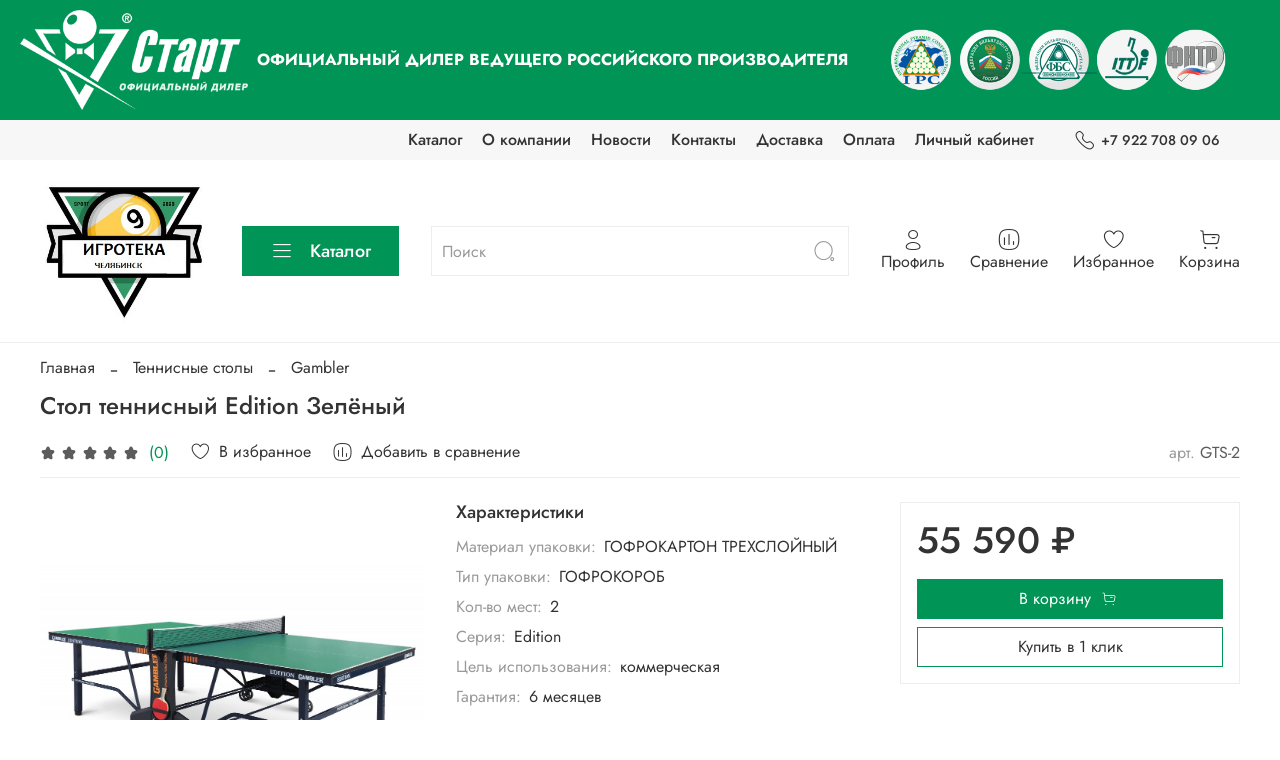

--- FILE ---
content_type: text/html; charset=utf-8
request_url: https://xn--74-6kclkqq4arv.xn--p1ai/product/stol-tennisnyy-edition-zelyonyy
body_size: 62116
content:
<!DOCTYPE html>
<html
  style="
    --color-btn-bg:#009456;
--color-btn-bg-is-dark:true;
--bg:#ffffff;
--bg-is-dark:false;

--color-text: var(--color-text-dark);
--color-text-minor-shade: var(--color-text-dark-minor-shade);
--color-text-major-shade: var(--color-text-dark-major-shade);
--color-text-half-shade: var(--color-text-dark-half-shade);

--color-notice-warning-is-dark:false;
--color-notice-success-is-dark:false;
--color-notice-error-is-dark:false;
--color-notice-info-is-dark:false;
--color-form-controls-bg:var(--bg);
--color-form-controls-bg-disabled:var(--bg-minor-shade);
--color-form-controls-border-color:var(--bg-half-shade);
--color-form-controls-color:var(--color-text);
--is-editor:false;


  "
  >
  <head><link media='print' onload='this.media="all"' rel='stylesheet' type='text/css' href='/served_assets/public/jquery.modal-0c2631717f4ce8fa97b5d04757d294c2bf695df1d558678306d782f4bf7b4773.css'><meta data-config="{&quot;product_id&quot;:396508568}" name="page-config" content="" /><meta data-config="{&quot;money_with_currency_format&quot;:{&quot;delimiter&quot;:&quot; &quot;,&quot;separator&quot;:&quot;.&quot;,&quot;format&quot;:&quot;%n %u&quot;,&quot;unit&quot;:&quot;₽&quot;,&quot;show_price_without_cents&quot;:1},&quot;currency_code&quot;:&quot;RUR&quot;,&quot;currency_iso_code&quot;:&quot;RUB&quot;,&quot;default_currency&quot;:{&quot;title&quot;:&quot;Российский рубль&quot;,&quot;code&quot;:&quot;RUR&quot;,&quot;rate&quot;:1.0,&quot;format_string&quot;:&quot;%n %u&quot;,&quot;unit&quot;:&quot;₽&quot;,&quot;price_separator&quot;:&quot;&quot;,&quot;is_default&quot;:true,&quot;price_delimiter&quot;:&quot;&quot;,&quot;show_price_with_delimiter&quot;:true,&quot;show_price_without_cents&quot;:true},&quot;facebook&quot;:{&quot;pixelActive&quot;:false,&quot;currency_code&quot;:&quot;RUB&quot;,&quot;use_variants&quot;:null},&quot;vk&quot;:{&quot;pixel_active&quot;:null,&quot;price_list_id&quot;:null},&quot;new_ya_metrika&quot;:true,&quot;ecommerce_data_container&quot;:&quot;dataLayer&quot;,&quot;common_js_version&quot;:null,&quot;vue_ui_version&quot;:null,&quot;feedback_captcha_enabled&quot;:&quot;1&quot;,&quot;account_id&quot;:5519357,&quot;hide_items_out_of_stock&quot;:false,&quot;forbid_order_over_existing&quot;:true,&quot;minimum_items_price&quot;:null,&quot;enable_comparison&quot;:true,&quot;locale&quot;:&quot;ru&quot;,&quot;client_group&quot;:null,&quot;consent_to_personal_data&quot;:{&quot;active&quot;:true,&quot;obligatory&quot;:true,&quot;description&quot;:&quot;\u003cp style=\&quot;text-align: center;\&quot;\u003e\u003cspan style=\&quot;font-size: 8pt;\&quot;\u003eЯ ознакомлен и согласен с условиями \u003ca href=\&quot;/page/oferta\&quot; target=\&quot;blank\&quot;\u003eоферты и политики конфиденциальности\u003c/a\u003e.\u003c/span\u003e\u003c/p\u003e&quot;},&quot;recaptcha_key&quot;:&quot;6LfXhUEmAAAAAOGNQm5_a2Ach-HWlFKD3Sq7vfFj&quot;,&quot;recaptcha_key_v3&quot;:&quot;6LcZi0EmAAAAAPNov8uGBKSHCvBArp9oO15qAhXa&quot;,&quot;yandex_captcha_key&quot;:&quot;ysc1_ec1ApqrRlTZTXotpTnO8PmXe2ISPHxsd9MO3y0rye822b9d2&quot;,&quot;checkout_float_order_content_block&quot;:false,&quot;available_products_characteristics_ids&quot;:null,&quot;sber_id_app_id&quot;:&quot;5b5a3c11-72e5-4871-8649-4cdbab3ba9a4&quot;,&quot;theme_generation&quot;:4,&quot;quick_checkout_captcha_enabled&quot;:false,&quot;max_order_lines_count&quot;:500,&quot;sber_bnpl_min_amount&quot;:1000,&quot;sber_bnpl_max_amount&quot;:150000,&quot;counter_settings&quot;:{&quot;data_layer_name&quot;:&quot;dataLayer&quot;,&quot;new_counters_setup&quot;:false,&quot;add_to_cart_event&quot;:true,&quot;remove_from_cart_event&quot;:true,&quot;add_to_wishlist_event&quot;:true},&quot;site_setting&quot;:{&quot;show_cart_button&quot;:true,&quot;show_service_button&quot;:false,&quot;show_marketplace_button&quot;:false,&quot;show_quick_checkout_button&quot;:true},&quot;warehouses&quot;:[],&quot;captcha_type&quot;:&quot;google&quot;,&quot;human_readable_urls&quot;:false}" name="shop-config" content="" /><meta name='js-evnvironment' content='production' /><meta name='default-locale' content='ru' /><meta name='insales-redefined-api-methods' content="[]" />
<!--InsalesCounter -->
<script type="text/javascript">
(function() {
  if (typeof window.__insalesCounterId !== 'undefined') {
    return;
  }

  try {
    Object.defineProperty(window, '__insalesCounterId', {
      value: 5519357,
      writable: true,
      configurable: true
    });
  } catch (e) {
    console.error('InsalesCounter: Failed to define property, using fallback:', e);
    window.__insalesCounterId = 5519357;
  }

  if (typeof window.__insalesCounterId === 'undefined') {
    console.error('InsalesCounter: Failed to set counter ID');
    return;
  }

  let script = document.createElement('script');
  script.async = true;
  script.src = '/javascripts/insales_counter.js?7';
  let firstScript = document.getElementsByTagName('script')[0];
  firstScript.parentNode.insertBefore(script, firstScript);
})();
</script>
<!-- /InsalesCounter -->

    <!-- meta -->
<meta charset="UTF-8" /><title>Стол теннисный Edition Зелёный – купить за 55 590 ₽ | Игротека-Челябинск</title><meta name="description" content="Стол теннисный Edition Зелёный ⭐️ Цена - 55 590 ₽ 🚚 Быстрая доставка. Описание, характеристики, отзывы. Смотрите все товары в разделе «Для помещения». 
">
<meta data-config="{&quot;static-versioned&quot;: &quot;1.38&quot;}" name="theme-meta-data" content="">
<meta name="robots" content="index,follow" />
<meta http-equiv="X-UA-Compatible" content="IE=edge,chrome=1" />
<meta name="viewport" content="width=device-width, initial-scale=1.0" />
<meta name="SKYPE_TOOLBAR" content="SKYPE_TOOLBAR_PARSER_COMPATIBLE" />
<meta name="format-detection" content="telephone=no">

<script src='https://static.insales-cdn.com/assets/static-versioned/1.26/static/libs/jquery/3.5.1/jquery-3.5.1.min.js'>
<!-- Yandex.Metrika counter -->
<script type="text/javascript" >
   (function(m,e,t,r,i,k,a){m[i]=m[i]||function(){(m[i].a=m[i].a||[]).push(arguments)};
   m[i].l=1*new Date();k=e.createElement(t),a=e.getElementsByTagName(t)[0],k.async=1,k.src=r,a.parentNode.insertBefore(k,a)})
   (window, document, "script", "https://mc.yandex.ru/metrika/tag.js", "ym");

   ym(89838135, "init", {
        clickmap:true,
        trackLinks:true,
        accurateTrackBounce:true,
        webvisor:true
   });
</script>
<noscript><div><img src="https://mc.yandex.ru/watch/89838135" style="position:absolute; left:-9999px;" alt="" /></div></noscript>
<!-- /Yandex.Metrika counter -->

<!-- canonical url--><link rel="canonical" href="https://игротека74.рф/product/stol-tennisnyy-edition-zelyonyy"/>


<!-- rss feed-->
    <meta property="og:title" content="Стол теннисный Edition Зелёный">
    <meta property="og:type" content="website">
    <meta property="og:url" content="https://игротека74.рф/product/stol-tennisnyy-edition-zelyonyy">

    
      <meta property="og:image" content="https://static.insales-cdn.com/images/products/1/4843/749261547/d1aa0260-efd0-4517-b823-a5addeff3d39_81e12aac-f626-11ed-994f-d6fb22f0579e.jpg">
    




<!-- icons-->
<link rel="icon" type="image/png" sizes="16x16" href="https://static.insales-cdn.com/assets/1/4043/6279115/1726559851/favicon.png" /><style media="screen">
  @supports (content-visibility: hidden) {
    body:not(.settings_loaded) .page_layout {
      content-visibility: hidden;
    }
  }
  @supports not (content-visibility: hidden) {
    body:not(.settings_loaded) .page_layout {
      visibility: hidden;
    }
  }
</style>
<style>
  .settings_loaded .preloader {
  	display: none;
  }
  .preloader {
  position: fixed;
  top: 0;
  left: 0;
  width: 100%;
  height: 100%;
  z-index: 9999999999999;
  background: var(--bg);
  opacity: 1;
  visibility: visible;
  -webkit-transition: 0.2s all;
  -moz-transition: 0.2s all;
  -ms-transition: 0.2s all;
  -o-transition: 0.2s all;
  transition: 0.2s all;
      align-items: center;
  justify-content: center;
  display: flex;
  }
  .lds-ellipsis {
  display: inline-block;
  position: relative;
  width: 80px;
  height: 80px;
    opacity: 0.5;
}
.lds-ellipsis div {
  position: absolute;
  top: 33px;
  width: 13px;
  height: 13px;
  border-radius: 50%;
  background: #ddd;
  animation-timing-function: cubic-bezier(0, 1, 1, 0);
}
.lds-ellipsis div:nth-child(1) {
  left: 8px;
  animation: lds-ellipsis1 0.6s infinite;
}
.lds-ellipsis div:nth-child(2) {
  left: 8px;
  animation: lds-ellipsis2 0.6s infinite;
}
.lds-ellipsis div:nth-child(3) {
  left: 32px;
  animation: lds-ellipsis2 0.6s infinite;
}
.lds-ellipsis div:nth-child(4) {
  left: 56px;
  animation: lds-ellipsis3 0.6s infinite;
}
@keyframes lds-ellipsis1 {
  0% {
    transform: scale(0);
  }
  100% {
    transform: scale(1);
  }
}
@keyframes lds-ellipsis3 {
  0% {
    transform: scale(1);
  }
  100% {
    transform: scale(0);
  }
}
@keyframes lds-ellipsis2 {
  0% {
    transform: translate(0, 0);
  }
  100% {
    transform: translate(24px, 0);
  }
}
</style>
<script src="https://cdn.jsdelivr.net/npm/js-cookie@2/src/js.cookie.min.js"></script>
<script src="https://static.insales-cdn.com/assets/1/4043/6279115/1726559851/google-translate.js"></script>
<script src="//translate.google.com/translate_a/element.js?cb=TranslateInit"></script>
  <meta name='product-id' content='396508568' />
</head>
  <body data-multi-lang="false" data-theme-template="product" data-sidebar-type="sticky" data-sidebar-position="left">
    <div class="preloader">
      <div class="lds-ellipsis"><div></div><div></div><div></div><div></div></div>
    </div>
    <noscript>
<div class="njs-alert-overlay">
  <div class="njs-alert-wrapper">
    <div class="njs-alert">
      <p></p>
    </div>
  </div>
</div>
</noscript>

    <div class="page_layout page_layout-clear ">
      <header>
      <div class="ds_top_header">
        <a href="/"><img src="https://static.insales-cdn.com/assets/1/4043/6279115/1726559851/ds_logo.png"></a>
        <div class="ds_top_header_text">
        <b>ОФИЦИАЛЬНЫЙ ДИЛЕР ВЕДУЩЕГО РОССИЙСКОГО ПРОИЗВОДИТЕЛЯ</b><br>
        <span class="ds_top_header_addition_text">— бильярдных столов и аксессуаров для бильярда<br>
        — спортивно-игрового оборудования<br>
        — товаров для отдыха<br></span>
        </div>
        <div>
        <img class="ds_sport_logos" src="https://static.insales-cdn.com/assets/1/4043/6279115/1726559851/ds_sport_logo.png">

        </div>

        
      </div>
      
        <div
  class="layout widget-type_system_widget_v4_header_4"
  style="--logo-img:'https://static.insales-cdn.com/files/1/4027/31551419/original/77_logo-1.jpg'; --logo-max-width:170px; --live-search:true; --hide-search:false; --hide-language:false; --hide-personal:false; --hide-compare:false; --hide-favorite:false; --hide-menu-photo:false; --hide-counts:false; --bage-bg:#76BC21; --bage-bg-is-dark:true; --bage-bg-minor-shade:#85d325; --bage-bg-minor-shade-is-dark:true; --bage-bg-major-shade:#93dc39; --bage-bg-major-shade-is-light:true; --bage-bg-half-shade:#bbe983; --bage-bg-half-shade-is-light:true; --header-wide-bg:true; --menu-grid-list-min-width:220px; --menu-grid-list-row-gap:1vw; --menu-grid-list-column-gap:0vw; --subcollections-items-limit:3; --img-border-radius:0px; --menu-img-ratio:1; --menu-img-fit:contain; --header-top-pt:0.5rem; --header-top-pb:0.5rem; --header-main-pt:1rem; --header-main-pb:1rem; --header-wide-content:true; --hide-desktop:false; --hide-mobile:false;"
  data-widget-drop-item-id="56331512"
  
  >
  <div class="layout__content">
    








<div class="header header_no-languages">
  <div class="header__content">
    <div class="header-part-top">
      <div class="header-part-top__inner">
        <div class="header__area-menu">
          <ul class="header__menu js-cut-list" data-navigation data-menu-handle="main-menu">
            
              <li class="header__menu-item" data-navigation-item data-menu-item-id="23687470">
                <div class="header__menu-controls">
                  <a href="/collection/all" class="header__menu-link" data-navigation-link="/collection/all">
                    Каталог
                  </a>
                </div>
              </li>
            
              <li class="header__menu-item" data-navigation-item data-menu-item-id="23687471">
                <div class="header__menu-controls">
                  <a href="/page/about-us" class="header__menu-link" data-navigation-link="/page/about-us">
                    О компании
                  </a>
                </div>
              </li>
            
              <li class="header__menu-item" data-navigation-item data-menu-item-id="23763762">
                <div class="header__menu-controls">
                  <a href="/blogs/blog" class="header__menu-link" data-navigation-link="/blogs/blog">
                    Новости
                  </a>
                </div>
              </li>
            
              <li class="header__menu-item" data-navigation-item data-menu-item-id="23687472">
                <div class="header__menu-controls">
                  <a href="/page/contacts" class="header__menu-link" data-navigation-link="/page/contacts">
                    Контакты
                  </a>
                </div>
              </li>
            
              <li class="header__menu-item" data-navigation-item data-menu-item-id="23687473">
                <div class="header__menu-controls">
                  <a href="/page/delivery" class="header__menu-link" data-navigation-link="/page/delivery">
                    Доставка
                  </a>
                </div>
              </li>
            
              <li class="header__menu-item" data-navigation-item data-menu-item-id="23687474">
                <div class="header__menu-controls">
                  <a href="/page/payment" class="header__menu-link" data-navigation-link="/page/payment">
                    Оплата
                  </a>
                </div>
              </li>
            
              <li class="header__menu-item" data-navigation-item data-menu-item-id="23687475">
                <div class="header__menu-controls">
                  <a href="/client_account/login" class="header__menu-link" data-navigation-link="/client_account/login">
                    Личный кабинет
                  </a>
                </div>
              </li>
            
          </ul>
        </div>

        <div class="header__area-contacts">
          
  
    <div class="header__phone">
      <a class="header__phone-value" href="tel:+79227080906">
        <span class="icon icon-phone"></span>
        +7 922 708 09 06
      </a>
    </div>
  
  

        </div>

        
  

      </div>
    </div>


    <div class="header-part-main">
      <div class="header-part-main__inner">
        <div class="header__area-logo">
          
  
    
      <a href=" / " class="header__logo">
        <img src="https://static.insales-cdn.com/files/1/4027/31551419/original/77_logo-1.jpg" alt="Игротека-Челябинск" title="Игротека-Челябинск">
      </a>
    
  

        </div>

        <div class="header__area-catalog">
          <button type="button" class="button button_size-l header__show-collection-btn js-show-header-collections">
            <span class="icon icon-bars _show"></span>
            <span class="icon icon-times _hide"></span>
            Каталог
          </button>
        </div>

        <div class="header__area-search">
          
  <div class="header__search">
    <form action="/search" method="get" class="header__search-form">
      <input type="text" autocomplete="off" class="form-control form-control_size-l header__search-field" name="q" value="" placeholder="Поиск"  data-search-field >
      <button type="submit" class="button button_size-l header__search-btn">
        <span class="icon icon-search"></span>
      </button>
      <input type="hidden" name="lang" value="ru">
      <div class="header__search__results" data-search-result></div>
    </form>
  </div>

        </div>

        <div class="header__area-controls">
          
            <a href="/client_account/orders" class="header__control-btn header__cabinet">
              <span class="icon icon-user"></span>
              <span class="header__control-text">Профиль</span>
            </a>
          

          
            
              <a href="/compares" class="header__control-btn header__compare">
                <span class="icon icon-compare">
                  <span class="header__control-bage compare-empty" data-compare-counter>0</span>
                </span>
                <span class="header__control-text">Сравнение</span>
              </a>
            
          

          
            <a href="/favorites" class="header__control-btn header__favorite">
              <span class="icon icon-favorites">
                <span class="header__control-bage favorites-empty" data-ui-favorites-counter>0</span>
              </span>
              <span class="header__control-text">Избранное</span>
            </a>
          

          
            <a href="/cart_items" class="header__control-btn header__cart">
              <span class="icon icon-cart">
                <span class="header__control-bage cart-empty" data-cart-positions-count></span>
              </span>
              <span class="header__control-text">Корзина</span>
            </a>
          
        </div>


        

        

        <div class="header__collections">
          <button type="button" class="button header__collections-hide-btn js-hide-header-collections">
            <span class="icon icon-times"></span>
          </button>

          <div class="header__collections-content">
            <div class="header__collections-content-top">
              <div class="header__collections-title">Каталог</div>
              <ul class="grid-list header__collections-menu" data-navigation data-subcollections-items-limit=3>
                
                
                  
                    

                    <li class="header__collections-item is-level-1" data-navigation-item>
                      <a class="header__collections-head" href="/collection/bilyardnye-kollektsii" data-navigation-link="/collection/bilyardnye-kollektsii">
                        
                          

                          
                          
                          <div class="header__collections-photo">
                            <div class="img-ratio img-fit">
                              <div class="img-ratio__inner">
                                

                                
                                  <picture>
                                    <source data-srcset="https://static.insales-cdn.com/r/QDqpaMrQ35k/rs:fit:240:240:1/plain/images/collections/1/777/93602569/medium_medium_2018_Venice.jpg@webp" type="image/webp" class="lazyload">
                                    <img data-src="https://static.insales-cdn.com/images/collections/1/777/93602569/medium_medium_2018_Venice.jpg" class="lazyload" alt="medium_2018_Venice.jpg">
                                  </picture>
                                
                              </div>
                            </div>
                          </div>
                        
                        <span class="header__collections-head-title">Бильярдные коллекции</span>
                      </a>

                      
                        <ul class="header__collections-submenu" data-navigation-submenu>
                          
                            <li class="header__collections-item " data-navigation-item>
                              <div class="header__collections-controls">
                                <a href="/collection/klassicheskie" class="header__collections-link" data-navigation-link="/collection/klassicheskie">
                                  <span class="header__collections-item-name">Классические</span>
                                  
                                    
                                      <span class="header__collections-item-count">25</span>
                                    
                                  
                                </a>
                              </div>
                            </li>
                          
                            <li class="header__collections-item " data-navigation-item>
                              <div class="header__collections-controls">
                                <a href="/collection/sovremennye-2" class="header__collections-link" data-navigation-link="/collection/sovremennye-2">
                                  <span class="header__collections-item-name">Современные</span>
                                  
                                    
                                      <span class="header__collections-item-count">7</span>
                                    
                                  
                                </a>
                              </div>
                            </li>
                          
                        </ul>
                        <div class="header__collections-show-more ">
                          <span class="button-link header__collections-show-more-link js-show-more-subcollections">
                            <span class="header__collections-show-more-text-show">Показать все</span>
                            <span class="header__collections-show-more-text-hide">Скрыть</span>
                            <span class="icon icon-angle-down"></span>
                          </span>
                        </div>
                      
                    </li>
                  
                    

                    <li class="header__collections-item is-level-1" data-navigation-item>
                      <a class="header__collections-head" href="/collection/bilyardnye-stoly" data-navigation-link="/collection/bilyardnye-stoly">
                        
                          

                          
                          
                          <div class="header__collections-photo">
                            <div class="img-ratio img-fit">
                              <div class="img-ratio__inner">
                                

                                
                                  <picture>
                                    <source data-srcset="https://static.insales-cdn.com/r/9_Nfjfd2xCY/rs:fit:240:240:1/plain/images/collections/1/2803/93416179/medium_2018_Presedent__1_.jpg@webp" type="image/webp" class="lazyload">
                                    <img data-src="https://static.insales-cdn.com/images/collections/1/2803/93416179/medium_2018_Presedent__1_.jpg" class="lazyload" alt="2018_Presedent__1_.jpg">
                                  </picture>
                                
                              </div>
                            </div>
                          </div>
                        
                        <span class="header__collections-head-title">Бильярдные столы</span>
                      </a>

                      
                        <ul class="header__collections-submenu" data-navigation-submenu>
                          
                            <li class="header__collections-item " data-navigation-item>
                              <div class="header__collections-controls">
                                <a href="/collection/igrovye" class="header__collections-link" data-navigation-link="/collection/igrovye">
                                  <span class="header__collections-item-name">Игровые</span>
                                  
                                    
                                      <span class="header__collections-item-count">15</span>
                                    
                                  
                                </a>
                              </div>
                            </li>
                          
                            <li class="header__collections-item " data-navigation-item>
                              <div class="header__collections-controls">
                                <a href="/collection/lyubitelskie" class="header__collections-link" data-navigation-link="/collection/lyubitelskie">
                                  <span class="header__collections-item-name">Любительские</span>
                                  
                                    
                                      <span class="header__collections-item-count">15</span>
                                    
                                  
                                </a>
                              </div>
                            </li>
                          
                            <li class="header__collections-item " data-navigation-item>
                              <div class="header__collections-controls">
                                <a href="/collection/professionalnye" class="header__collections-link" data-navigation-link="/collection/professionalnye">
                                  <span class="header__collections-item-name">Профессиональные</span>
                                  
                                    
                                      <span class="header__collections-item-count">25</span>
                                    
                                  
                                </a>
                              </div>
                            </li>
                          
                            <li class="header__collections-item is-hide" data-navigation-item>
                              <div class="header__collections-controls">
                                <a href="/collection/superprofessionalnye" class="header__collections-link" data-navigation-link="/collection/superprofessionalnye">
                                  <span class="header__collections-item-name">Суперпрофессиональные</span>
                                  
                                    
                                      <span class="header__collections-item-count">7</span>
                                    
                                  
                                </a>
                              </div>
                            </li>
                          
                            <li class="header__collections-item is-hide" data-navigation-item>
                              <div class="header__collections-controls">
                                <a href="/collection/eksklyuzivnye-2" class="header__collections-link" data-navigation-link="/collection/eksklyuzivnye-2">
                                  <span class="header__collections-item-name">Эксклюзивные</span>
                                  
                                    
                                      <span class="header__collections-item-count">29</span>
                                    
                                  
                                </a>
                              </div>
                            </li>
                          
                            <li class="header__collections-item is-hide" data-navigation-item>
                              <div class="header__collections-controls">
                                <a href="/collection/sovremennye" class="header__collections-link" data-navigation-link="/collection/sovremennye">
                                  <span class="header__collections-item-name">Современные</span>
                                  
                                    
                                      <span class="header__collections-item-count">8</span>
                                    
                                  
                                </a>
                              </div>
                            </li>
                          
                        </ul>
                        <div class="header__collections-show-more is-show">
                          <span class="button-link header__collections-show-more-link js-show-more-subcollections">
                            <span class="header__collections-show-more-text-show">Показать все</span>
                            <span class="header__collections-show-more-text-hide">Скрыть</span>
                            <span class="icon icon-angle-down"></span>
                          </span>
                        </div>
                      
                    </li>
                  
                    

                    <li class="header__collections-item is-level-1" data-navigation-item>
                      <a class="header__collections-head" href="/collection/bilyardnye-aksessuary" data-navigation-link="/collection/bilyardnye-aksessuary">
                        
                          

                          
                          
                          <div class="header__collections-photo">
                            <div class="img-ratio img-fit">
                              <div class="img-ratio__inner">
                                

                                
                                  <picture>
                                    <source data-srcset="https://static.insales-cdn.com/images/collections/1/5344/93410528/medium_medium_FS_аксессуары.webp" type="image/webp" class="lazyload">
                                    <img data-src="https://static.insales-cdn.com/images/collections/1/5344/93410528/medium_medium_FS_аксессуары.webp" class="lazyload" alt="medium_FS_аксессуары.webp">
                                  </picture>
                                
                              </div>
                            </div>
                          </div>
                        
                        <span class="header__collections-head-title">Бильярдные аксессуары</span>
                      </a>

                      
                        <ul class="header__collections-submenu" data-navigation-submenu>
                          
                            <li class="header__collections-item " data-navigation-item>
                              <div class="header__collections-controls">
                                <a href="/collection/svetilniki" class="header__collections-link" data-navigation-link="/collection/svetilniki">
                                  <span class="header__collections-item-name">Светильники</span>
                                  
                                    
                                      <span class="header__collections-item-count">109</span>
                                    
                                  
                                </a>
                              </div>
                            </li>
                          
                            <li class="header__collections-item " data-navigation-item>
                              <div class="header__collections-controls">
                                <a href="/collection/kievnitsy" class="header__collections-link" data-navigation-link="/collection/kievnitsy">
                                  <span class="header__collections-item-name">Киевницы</span>
                                  
                                    
                                      <span class="header__collections-item-count">95</span>
                                    
                                  
                                </a>
                              </div>
                            </li>
                          
                            <li class="header__collections-item " data-navigation-item>
                              <div class="header__collections-controls">
                                <a href="/collection/kii" class="header__collections-link" data-navigation-link="/collection/kii">
                                  <span class="header__collections-item-name">Кии для бильярда</span>
                                  
                                    
                                      <span class="header__collections-item-count">177</span>
                                    
                                  
                                </a>
                              </div>
                            </li>
                          
                            <li class="header__collections-item is-hide" data-navigation-item>
                              <div class="header__collections-controls">
                                <a href="/collection/shary" class="header__collections-link" data-navigation-link="/collection/shary">
                                  <span class="header__collections-item-name">Шары</span>
                                  
                                    
                                      <span class="header__collections-item-count">26</span>
                                    
                                  
                                </a>
                              </div>
                            </li>
                          
                            <li class="header__collections-item is-hide" data-navigation-item>
                              <div class="header__collections-controls">
                                <a href="/collection/aksessuary-dlya-stola" class="header__collections-link" data-navigation-link="/collection/aksessuary-dlya-stola">
                                  <span class="header__collections-item-name">Аксессуары для стола</span>
                                  
                                    
                                      <span class="header__collections-item-count">78</span>
                                    
                                  
                                </a>
                              </div>
                            </li>
                          
                            <li class="header__collections-item is-hide" data-navigation-item>
                              <div class="header__collections-controls">
                                <a href="/collection/aksessuary-dlya-kiya" class="header__collections-link" data-navigation-link="/collection/aksessuary-dlya-kiya">
                                  <span class="header__collections-item-name">Аксессуары для кия</span>
                                  
                                    
                                      <span class="header__collections-item-count">190</span>
                                    
                                  
                                </a>
                              </div>
                            </li>
                          
                            <li class="header__collections-item is-hide" data-navigation-item>
                              <div class="header__collections-controls">
                                <a href="/collection/aksessuary-dlya-igroka" class="header__collections-link" data-navigation-link="/collection/aksessuary-dlya-igroka">
                                  <span class="header__collections-item-name">Аксессуары для игрока</span>
                                  
                                    
                                      <span class="header__collections-item-count">29</span>
                                    
                                  
                                </a>
                              </div>
                            </li>
                          
                            <li class="header__collections-item is-hide" data-navigation-item>
                              <div class="header__collections-controls">
                                <a href="/collection/chehly-tubusy-dlya-kiev" class="header__collections-link" data-navigation-link="/collection/chehly-tubusy-dlya-kiev">
                                  <span class="header__collections-item-name">Чехлы, тубусы для киев</span>
                                  
                                    
                                      <span class="header__collections-item-count">136</span>
                                    
                                  
                                </a>
                              </div>
                            </li>
                          
                            <li class="header__collections-item is-hide" data-navigation-item>
                              <div class="header__collections-controls">
                                <a href="/collection/sukno" class="header__collections-link" data-navigation-link="/collection/sukno">
                                  <span class="header__collections-item-name">Сукно</span>
                                  
                                    
                                      <span class="header__collections-item-count">24</span>
                                    
                                  
                                </a>
                              </div>
                            </li>
                          
                            <li class="header__collections-item is-hide" data-navigation-item>
                              <div class="header__collections-controls">
                                <a href="/collection/kii-2" class="header__collections-link" data-navigation-link="/collection/kii-2">
                                  <span class="header__collections-item-name">Кии</span>
                                  
                                    
                                      <span class="header__collections-item-count">186</span>
                                    
                                  
                                </a>
                              </div>
                            </li>
                          
                        </ul>
                        <div class="header__collections-show-more is-show">
                          <span class="button-link header__collections-show-more-link js-show-more-subcollections">
                            <span class="header__collections-show-more-text-show">Показать все</span>
                            <span class="header__collections-show-more-text-hide">Скрыть</span>
                            <span class="icon icon-angle-down"></span>
                          </span>
                        </div>
                      
                    </li>
                  
                    

                    <li class="header__collections-item is-level-1" data-navigation-item>
                      <a class="header__collections-head" href="/collection/tennisnye-stoly" data-navigation-link="/collection/tennisnye-stoly">
                        
                          

                          
                          
                          <div class="header__collections-photo">
                            <div class="img-ratio img-fit">
                              <div class="img-ratio__inner">
                                

                                
                                  <picture>
                                    <source data-srcset="https://static.insales-cdn.com/images/collections/1/5360/93410544/medium_medium_SL_СТОЛЫ.webp" type="image/webp" class="lazyload">
                                    <img data-src="https://static.insales-cdn.com/images/collections/1/5360/93410544/medium_medium_SL_СТОЛЫ.webp" class="lazyload" alt="medium_SL_СТОЛЫ.webp">
                                  </picture>
                                
                              </div>
                            </div>
                          </div>
                        
                        <span class="header__collections-head-title">Теннисные столы</span>
                      </a>

                      
                        <ul class="header__collections-submenu" data-navigation-submenu>
                          
                            <li class="header__collections-item " data-navigation-item>
                              <div class="header__collections-controls">
                                <a href="/collection/dlya-pomescheniya" class="header__collections-link" data-navigation-link="/collection/dlya-pomescheniya">
                                  <span class="header__collections-item-name">Для помещения</span>
                                  
                                    
                                      <span class="header__collections-item-count">45</span>
                                    
                                  
                                </a>
                              </div>
                            </li>
                          
                            <li class="header__collections-item " data-navigation-item>
                              <div class="header__collections-controls">
                                <a href="/collection/dlya-ulitsy" class="header__collections-link" data-navigation-link="/collection/dlya-ulitsy">
                                  <span class="header__collections-item-name">Для улицы</span>
                                  
                                    
                                      <span class="header__collections-item-count">27</span>
                                    
                                  
                                </a>
                              </div>
                            </li>
                          
                            <li class="header__collections-item " data-navigation-item>
                              <div class="header__collections-controls">
                                <a href="/collection/lyubitelskie-2" class="header__collections-link" data-navigation-link="/collection/lyubitelskie-2">
                                  <span class="header__collections-item-name">Любительские</span>
                                  
                                    
                                      <span class="header__collections-item-count">40</span>
                                    
                                  
                                </a>
                              </div>
                            </li>
                          
                            <li class="header__collections-item is-hide" data-navigation-item>
                              <div class="header__collections-controls">
                                <a href="/collection/professionalnye-2" class="header__collections-link" data-navigation-link="/collection/professionalnye-2">
                                  <span class="header__collections-item-name">Профессиональные</span>
                                  
                                    
                                      <span class="header__collections-item-count">27</span>
                                    
                                  
                                </a>
                              </div>
                            </li>
                          
                            <li class="header__collections-item is-hide" data-navigation-item>
                              <div class="header__collections-controls">
                                <a href="/collection/antivandalnye" class="header__collections-link" data-navigation-link="/collection/antivandalnye">
                                  <span class="header__collections-item-name">Антивандальные</span>
                                  
                                    
                                      <span class="header__collections-item-count">5</span>
                                    
                                  
                                </a>
                              </div>
                            </li>
                          
                            <li class="header__collections-item is-hide" data-navigation-item>
                              <div class="header__collections-controls">
                                <a href="/collection/skladnye" class="header__collections-link" data-navigation-link="/collection/skladnye">
                                  <span class="header__collections-item-name">Складные</span>
                                  
                                    
                                      <span class="header__collections-item-count">62</span>
                                    
                                  
                                </a>
                              </div>
                            </li>
                          
                            <li class="header__collections-item is-hide" data-navigation-item>
                              <div class="header__collections-controls">
                                <a href="/collection/detskie" class="header__collections-link" data-navigation-link="/collection/detskie">
                                  <span class="header__collections-item-name">Детские</span>
                                  
                                    
                                      <span class="header__collections-item-count">6</span>
                                    
                                  
                                </a>
                              </div>
                            </li>
                          
                            <li class="header__collections-item is-hide" data-navigation-item>
                              <div class="header__collections-controls">
                                <a href="/collection/start-line" class="header__collections-link" data-navigation-link="/collection/start-line">
                                  <span class="header__collections-item-name">Start Line</span>
                                  
                                    
                                      <span class="header__collections-item-count">61</span>
                                    
                                  
                                </a>
                              </div>
                            </li>
                          
                            <li class="header__collections-item is-hide" data-navigation-item>
                              <div class="header__collections-controls">
                                <a href="/collection/gambler" class="header__collections-link" data-navigation-link="/collection/gambler">
                                  <span class="header__collections-item-name">Gambler</span>
                                  
                                    
                                      <span class="header__collections-item-count">10</span>
                                    
                                  
                                </a>
                              </div>
                            </li>
                          
                        </ul>
                        <div class="header__collections-show-more is-show">
                          <span class="button-link header__collections-show-more-link js-show-more-subcollections">
                            <span class="header__collections-show-more-text-show">Показать все</span>
                            <span class="header__collections-show-more-text-hide">Скрыть</span>
                            <span class="icon icon-angle-down"></span>
                          </span>
                        </div>
                      
                    </li>
                  
                    

                    <li class="header__collections-item is-level-1" data-navigation-item>
                      <a class="header__collections-head" href="/collection/tennisnye-aksessuary" data-navigation-link="/collection/tennisnye-aksessuary">
                        
                          

                          
                          
                          <div class="header__collections-photo">
                            <div class="img-ratio img-fit">
                              <div class="img-ratio__inner">
                                

                                
                                  <picture>
                                    <source data-srcset="https://static.insales-cdn.com/images/collections/1/5370/93410554/medium_medium_SL_АКСЫ.webp" type="image/webp" class="lazyload">
                                    <img data-src="https://static.insales-cdn.com/images/collections/1/5370/93410554/medium_medium_SL_АКСЫ.webp" class="lazyload" alt="medium_SL_АКСЫ.webp">
                                  </picture>
                                
                              </div>
                            </div>
                          </div>
                        
                        <span class="header__collections-head-title">Теннисные аксессуары</span>
                      </a>

                      
                        <ul class="header__collections-submenu" data-navigation-submenu>
                          
                            <li class="header__collections-item " data-navigation-item>
                              <div class="header__collections-controls">
                                <a href="/collection/raketki" class="header__collections-link" data-navigation-link="/collection/raketki">
                                  <span class="header__collections-item-name">Ракетки</span>
                                  
                                    
                                      <span class="header__collections-item-count">77</span>
                                    
                                  
                                </a>
                              </div>
                            </li>
                          
                            <li class="header__collections-item " data-navigation-item>
                              <div class="header__collections-controls">
                                <a href="/collection/myachi" class="header__collections-link" data-navigation-link="/collection/myachi">
                                  <span class="header__collections-item-name">Мячи</span>
                                  
                                    
                                      <span class="header__collections-item-count">18</span>
                                    
                                  
                                </a>
                              </div>
                            </li>
                          
                            <li class="header__collections-item " data-navigation-item>
                              <div class="header__collections-controls">
                                <a href="/collection/nabory" class="header__collections-link" data-navigation-link="/collection/nabory">
                                  <span class="header__collections-item-name">Наборы</span>
                                  
                                    
                                      <span class="header__collections-item-count">13</span>
                                    
                                  
                                </a>
                              </div>
                            </li>
                          
                            <li class="header__collections-item is-hide" data-navigation-item>
                              <div class="header__collections-controls">
                                <a href="/collection/setki" class="header__collections-link" data-navigation-link="/collection/setki">
                                  <span class="header__collections-item-name">Сетки</span>
                                  
                                    
                                      <span class="header__collections-item-count">10</span>
                                    
                                  
                                </a>
                              </div>
                            </li>
                          
                            <li class="header__collections-item is-hide" data-navigation-item>
                              <div class="header__collections-controls">
                                <a href="/collection/osnovaniya" class="header__collections-link" data-navigation-link="/collection/osnovaniya">
                                  <span class="header__collections-item-name">Основания</span>
                                  
                                    
                                      <span class="header__collections-item-count">37</span>
                                    
                                  
                                </a>
                              </div>
                            </li>
                          
                            <li class="header__collections-item is-hide" data-navigation-item>
                              <div class="header__collections-controls">
                                <a href="/collection/nakladki" class="header__collections-link" data-navigation-link="/collection/nakladki">
                                  <span class="header__collections-item-name">Накладки</span>
                                  
                                    
                                      <span class="header__collections-item-count">15</span>
                                    
                                  
                                </a>
                              </div>
                            </li>
                          
                            <li class="header__collections-item is-hide" data-navigation-item>
                              <div class="header__collections-controls">
                                <a href="/collection/chehly-dlya-raketok" class="header__collections-link" data-navigation-link="/collection/chehly-dlya-raketok">
                                  <span class="header__collections-item-name">Чехлы для ракеток</span>
                                  
                                    
                                      <span class="header__collections-item-count">14</span>
                                    
                                  
                                </a>
                              </div>
                            </li>
                          
                            <li class="header__collections-item is-hide" data-navigation-item>
                              <div class="header__collections-controls">
                                <a href="/collection/chehly-dlya-stolov" class="header__collections-link" data-navigation-link="/collection/chehly-dlya-stolov">
                                  <span class="header__collections-item-name">Чехлы для столов</span>
                                  
                                    
                                      <span class="header__collections-item-count">6</span>
                                    
                                  
                                </a>
                              </div>
                            </li>
                          
                            <li class="header__collections-item is-hide" data-navigation-item>
                              <div class="header__collections-controls">
                                <a href="/collection/trenazhery-2" class="header__collections-link" data-navigation-link="/collection/trenazhery-2">
                                  <span class="header__collections-item-name">Тренажеры</span>
                                  
                                    
                                      <span class="header__collections-item-count">7</span>
                                    
                                  
                                </a>
                              </div>
                            </li>
                          
                            <li class="header__collections-item is-hide" data-navigation-item>
                              <div class="header__collections-controls">
                                <a href="/collection/oborudovanie" class="header__collections-link" data-navigation-link="/collection/oborudovanie">
                                  <span class="header__collections-item-name">Оборудование</span>
                                  
                                    
                                      <span class="header__collections-item-count">5</span>
                                    
                                  
                                </a>
                              </div>
                            </li>
                          
                            <li class="header__collections-item is-hide" data-navigation-item>
                              <div class="header__collections-controls">
                                <a href="/collection/sumki-i-ryukzaki" class="header__collections-link" data-navigation-link="/collection/sumki-i-ryukzaki">
                                  <span class="header__collections-item-name">Сумки и рюкзаки</span>
                                  
                                    
                                      <span class="header__collections-item-count">1</span>
                                    
                                  
                                </a>
                              </div>
                            </li>
                          
                            <li class="header__collections-item is-hide" data-navigation-item>
                              <div class="header__collections-controls">
                                <a href="/collection/sredstva-po-uhodu" class="header__collections-link" data-navigation-link="/collection/sredstva-po-uhodu">
                                  <span class="header__collections-item-name">Средства по уходу</span>
                                  
                                    
                                      <span class="header__collections-item-count">1</span>
                                    
                                  
                                </a>
                              </div>
                            </li>
                          
                        </ul>
                        <div class="header__collections-show-more is-show">
                          <span class="button-link header__collections-show-more-link js-show-more-subcollections">
                            <span class="header__collections-show-more-text-show">Показать все</span>
                            <span class="header__collections-show-more-text-hide">Скрыть</span>
                            <span class="icon icon-angle-down"></span>
                          </span>
                        </div>
                      
                    </li>
                  
                    

                    <li class="header__collections-item is-level-1" data-navigation-item>
                      <a class="header__collections-head" href="/collection/nastolnyy-futbol" data-navigation-link="/collection/nastolnyy-futbol">
                        
                          

                          
                          
                          <div class="header__collections-photo">
                            <div class="img-ratio img-fit">
                              <div class="img-ratio__inner">
                                

                                
                                  <picture>
                                    <source data-srcset="https://static.insales-cdn.com/images/collections/1/5384/93410568/medium_medium_Настольный_футбол.webp" type="image/webp" class="lazyload">
                                    <img data-src="https://static.insales-cdn.com/images/collections/1/5384/93410568/medium_medium_Настольный_футбол.webp" class="lazyload" alt="medium_Настольный_футбол.webp">
                                  </picture>
                                
                              </div>
                            </div>
                          </div>
                        
                        <span class="header__collections-head-title">Настольный футбол</span>
                      </a>

                      
                    </li>
                  
                    

                    <li class="header__collections-item is-level-1" data-navigation-item>
                      <a class="header__collections-head" href="/collection/aerohokkey" data-navigation-link="/collection/aerohokkey">
                        
                          

                          
                          
                          <div class="header__collections-photo">
                            <div class="img-ratio img-fit">
                              <div class="img-ratio__inner">
                                

                                
                                  <picture>
                                    <source data-srcset="https://static.insales-cdn.com/images/collections/1/5385/93410569/medium_medium_Аэрохоккей.webp" type="image/webp" class="lazyload">
                                    <img data-src="https://static.insales-cdn.com/images/collections/1/5385/93410569/medium_medium_Аэрохоккей.webp" class="lazyload" alt="medium_Аэрохоккей.webp">
                                  </picture>
                                
                              </div>
                            </div>
                          </div>
                        
                        <span class="header__collections-head-title">Аэрохоккей</span>
                      </a>

                      
                    </li>
                  
                    

                    <li class="header__collections-item is-level-1" data-navigation-item>
                      <a class="header__collections-head" href="/collection/grili" data-navigation-link="/collection/grili">
                        
                          

                          
                          
                          <div class="header__collections-photo">
                            <div class="img-ratio img-fit">
                              <div class="img-ratio__inner">
                                

                                
                                  <picture>
                                    <source data-srcset="https://static.insales-cdn.com/images/collections/1/5387/93410571/medium_medium_Грили.webp" type="image/webp" class="lazyload">
                                    <img data-src="https://static.insales-cdn.com/images/collections/1/5387/93410571/medium_medium_Грили.webp" class="lazyload" alt="medium_Грили.webp">
                                  </picture>
                                
                              </div>
                            </div>
                          </div>
                        
                        <span class="header__collections-head-title">Грили</span>
                      </a>

                      
                        <ul class="header__collections-submenu" data-navigation-submenu>
                          
                            <li class="header__collections-item " data-navigation-item>
                              <div class="header__collections-controls">
                                <a href="/collection/keramicheskie-grili" class="header__collections-link" data-navigation-link="/collection/keramicheskie-grili">
                                  <span class="header__collections-item-name">Керамические грили</span>
                                  
                                    
                                      <span class="header__collections-item-count">31</span>
                                    
                                  
                                </a>
                              </div>
                            </li>
                          
                            <li class="header__collections-item " data-navigation-item>
                              <div class="header__collections-controls">
                                <a href="/collection/gazovye-grili" class="header__collections-link" data-navigation-link="/collection/gazovye-grili">
                                  <span class="header__collections-item-name">Газовые грили</span>
                                  
                                    
                                      <span class="header__collections-item-count">5</span>
                                    
                                  
                                </a>
                              </div>
                            </li>
                          
                            <li class="header__collections-item " data-navigation-item>
                              <div class="header__collections-controls">
                                <a href="/collection/ugolnye-grili" class="header__collections-link" data-navigation-link="/collection/ugolnye-grili">
                                  <span class="header__collections-item-name">Угольные грили</span>
                                  
                                    
                                      <span class="header__collections-item-count">6</span>
                                    
                                  
                                </a>
                              </div>
                            </li>
                          
                            <li class="header__collections-item is-hide" data-navigation-item>
                              <div class="header__collections-controls">
                                <a href="/collection/smokery-i-ochagi" class="header__collections-link" data-navigation-link="/collection/smokery-i-ochagi">
                                  <span class="header__collections-item-name">Смокеры и очаги</span>
                                  
                                    
                                      <span class="header__collections-item-count">2</span>
                                    
                                  
                                </a>
                              </div>
                            </li>
                          
                            <li class="header__collections-item is-hide" data-navigation-item>
                              <div class="header__collections-controls">
                                <a href="/collection/aksessuary" class="header__collections-link" data-navigation-link="/collection/aksessuary">
                                  <span class="header__collections-item-name">Аксессуары</span>
                                  
                                    
                                      <span class="header__collections-item-count">91</span>
                                    
                                  
                                </a>
                              </div>
                            </li>
                          
                        </ul>
                        <div class="header__collections-show-more is-show">
                          <span class="button-link header__collections-show-more-link js-show-more-subcollections">
                            <span class="header__collections-show-more-text-show">Показать все</span>
                            <span class="header__collections-show-more-text-hide">Скрыть</span>
                            <span class="icon icon-angle-down"></span>
                          </span>
                        </div>
                      
                    </li>
                  
                    

                    <li class="header__collections-item is-level-1" data-navigation-item>
                      <a class="header__collections-head" href="/collection/darts" data-navigation-link="/collection/darts">
                        
                          

                          
                          
                          <div class="header__collections-photo">
                            <div class="img-ratio img-fit">
                              <div class="img-ratio__inner">
                                

                                
                                  <picture>
                                    <source data-srcset="https://static.insales-cdn.com/images/collections/1/5397/93410581/medium_medium_Дартс.webp" type="image/webp" class="lazyload">
                                    <img data-src="https://static.insales-cdn.com/images/collections/1/5397/93410581/medium_medium_Дартс.webp" class="lazyload" alt="medium_Дартс.webp">
                                  </picture>
                                
                              </div>
                            </div>
                          </div>
                        
                        <span class="header__collections-head-title">Дартс</span>
                      </a>

                      
                        <ul class="header__collections-submenu" data-navigation-submenu>
                          
                            <li class="header__collections-item " data-navigation-item>
                              <div class="header__collections-controls">
                                <a href="/collection/misheni" class="header__collections-link" data-navigation-link="/collection/misheni">
                                  <span class="header__collections-item-name">Мишени</span>
                                  
                                    
                                      <span class="header__collections-item-count">9</span>
                                    
                                  
                                </a>
                              </div>
                            </li>
                          
                            <li class="header__collections-item " data-navigation-item>
                              <div class="header__collections-controls">
                                <a href="/collection/aksessuary-3" class="header__collections-link" data-navigation-link="/collection/aksessuary-3">
                                  <span class="header__collections-item-name">Аксессуары</span>
                                  
                                    
                                      <span class="header__collections-item-count">51</span>
                                    
                                  
                                </a>
                              </div>
                            </li>
                          
                        </ul>
                        <div class="header__collections-show-more ">
                          <span class="button-link header__collections-show-more-link js-show-more-subcollections">
                            <span class="header__collections-show-more-text-show">Показать все</span>
                            <span class="header__collections-show-more-text-hide">Скрыть</span>
                            <span class="icon icon-angle-down"></span>
                          </span>
                        </div>
                      
                    </li>
                  
                    

                    <li class="header__collections-item is-level-1" data-navigation-item>
                      <a class="header__collections-head" href="/collection/massazhnoe-oborudovanie" data-navigation-link="/collection/massazhnoe-oborudovanie">
                        
                          

                          
                          
                          <div class="header__collections-photo">
                            <div class="img-ratio img-fit">
                              <div class="img-ratio__inner">
                                

                                
                                  <picture>
                                    <source data-srcset="https://static.insales-cdn.com/r/URIAb0EhuaY/rs:fit:240:240:1/plain/images/collections/1/3184/93416560/medium_Relax-Comfort_01_01__3_.jpg@webp" type="image/webp" class="lazyload">
                                    <img data-src="https://static.insales-cdn.com/images/collections/1/3184/93416560/medium_Relax-Comfort_01_01__3_.jpg" class="lazyload" alt="Relax-Comfort_01_01__3_.jpg">
                                  </picture>
                                
                              </div>
                            </div>
                          </div>
                        
                        <span class="header__collections-head-title">Массажное оборудование</span>
                      </a>

                      
                        <ul class="header__collections-submenu" data-navigation-submenu>
                          
                            <li class="header__collections-item " data-navigation-item>
                              <div class="header__collections-controls">
                                <a href="/collection/massazhnye-stoly" class="header__collections-link" data-navigation-link="/collection/massazhnye-stoly">
                                  <span class="header__collections-item-name">Массажные столы</span>
                                  
                                    
                                      <span class="header__collections-item-count">23</span>
                                    
                                  
                                </a>
                              </div>
                            </li>
                          
                            <li class="header__collections-item " data-navigation-item>
                              <div class="header__collections-controls">
                                <a href="/collection/aksessuary-dlya-massazha" class="header__collections-link" data-navigation-link="/collection/aksessuary-dlya-massazha">
                                  <span class="header__collections-item-name">Аксессуары для массажа</span>
                                  
                                    
                                      <span class="header__collections-item-count">13</span>
                                    
                                  
                                </a>
                              </div>
                            </li>
                          
                        </ul>
                        <div class="header__collections-show-more ">
                          <span class="button-link header__collections-show-more-link js-show-more-subcollections">
                            <span class="header__collections-show-more-text-show">Показать все</span>
                            <span class="header__collections-show-more-text-hide">Скрыть</span>
                            <span class="icon icon-angle-down"></span>
                          </span>
                        </div>
                      
                    </li>
                  
                    

                    <li class="header__collections-item is-level-1" data-navigation-item>
                      <a class="header__collections-head" href="/collection/trenazhery" data-navigation-link="/collection/trenazhery">
                        
                          

                          
                          
                          <div class="header__collections-photo">
                            <div class="img-ratio img-fit">
                              <div class="img-ratio__inner">
                                

                                
                                  <picture>
                                    <source data-srcset="https://static.insales-cdn.com/images/collections/1/5403/93410587/medium_medium_Тренажеры.webp" type="image/webp" class="lazyload">
                                    <img data-src="https://static.insales-cdn.com/images/collections/1/5403/93410587/medium_medium_Тренажеры.webp" class="lazyload" alt="medium_Тренажеры.webp">
                                  </picture>
                                
                              </div>
                            </div>
                          </div>
                        
                        <span class="header__collections-head-title">Тренажеры</span>
                      </a>

                      
                        <ul class="header__collections-submenu" data-navigation-submenu>
                          
                            <li class="header__collections-item " data-navigation-item>
                              <div class="header__collections-controls">
                                <a href="/collection/steppery" class="header__collections-link" data-navigation-link="/collection/steppery">
                                  <span class="header__collections-item-name">Степперы</span>
                                  
                                    
                                      <span class="header__collections-item-count">2</span>
                                    
                                  
                                </a>
                              </div>
                            </li>
                          
                            <li class="header__collections-item " data-navigation-item>
                              <div class="header__collections-controls">
                                <a href="/collection/velotrenazhery" class="header__collections-link" data-navigation-link="/collection/velotrenazhery">
                                  <span class="header__collections-item-name">Велотренажеры</span>
                                  
                                    
                                      <span class="header__collections-item-count">4</span>
                                    
                                  
                                </a>
                              </div>
                            </li>
                          
                            <li class="header__collections-item " data-navigation-item>
                              <div class="header__collections-controls">
                                <a href="/collection/ellipticheskie-trenazhery" class="header__collections-link" data-navigation-link="/collection/ellipticheskie-trenazhery">
                                  <span class="header__collections-item-name">Эллиптические тренажеры</span>
                                  
                                    
                                      <span class="header__collections-item-count">4</span>
                                    
                                  
                                </a>
                              </div>
                            </li>
                          
                            <li class="header__collections-item is-hide" data-navigation-item>
                              <div class="header__collections-controls">
                                <a href="/collection/begovye-dorozhki" class="header__collections-link" data-navigation-link="/collection/begovye-dorozhki">
                                  <span class="header__collections-item-name">Беговые дорожки</span>
                                  
                                    
                                      <span class="header__collections-item-count">2</span>
                                    
                                  
                                </a>
                              </div>
                            </li>
                          
                            <li class="header__collections-item is-hide" data-navigation-item>
                              <div class="header__collections-controls">
                                <a href="/collection/inversionnye-stoly" class="header__collections-link" data-navigation-link="/collection/inversionnye-stoly">
                                  <span class="header__collections-item-name">Инверсионные столы</span>
                                  
                                    
                                      <span class="header__collections-item-count">8</span>
                                    
                                  
                                </a>
                              </div>
                            </li>
                          
                            <li class="header__collections-item is-hide" data-navigation-item>
                              <div class="header__collections-controls">
                                <a href="/collection/silovye-grebnye-trenazhery" class="header__collections-link" data-navigation-link="/collection/silovye-grebnye-trenazhery">
                                  <span class="header__collections-item-name">Силовые, гребные тренажеры</span>
                                  
                                    
                                      <span class="header__collections-item-count">4</span>
                                    
                                  
                                </a>
                              </div>
                            </li>
                          
                        </ul>
                        <div class="header__collections-show-more is-show">
                          <span class="button-link header__collections-show-more-link js-show-more-subcollections">
                            <span class="header__collections-show-more-text-show">Показать все</span>
                            <span class="header__collections-show-more-text-hide">Скрыть</span>
                            <span class="icon icon-angle-down"></span>
                          </span>
                        </div>
                      
                    </li>
                  
                    

                    <li class="header__collections-item is-level-1" data-navigation-item>
                      <a class="header__collections-head" href="/collection/detskie-gorodki" data-navigation-link="/collection/detskie-gorodki">
                        
                          

                          
                          
                          <div class="header__collections-photo">
                            <div class="img-ratio img-fit">
                              <div class="img-ratio__inner">
                                

                                
                                  <picture>
                                    <source data-srcset="https://static.insales-cdn.com/images/collections/1/5410/93410594/medium_medium_Детские_городки_SLP_SYSTEMS.webp" type="image/webp" class="lazyload">
                                    <img data-src="https://static.insales-cdn.com/images/collections/1/5410/93410594/medium_medium_Детские_городки_SLP_SYSTEMS.webp" class="lazyload" alt="medium_Детские_городки_SLP_SYSTEMS.webp">
                                  </picture>
                                
                              </div>
                            </div>
                          </div>
                        
                        <span class="header__collections-head-title">Детские городки</span>
                      </a>

                      
                        <ul class="header__collections-submenu" data-navigation-submenu>
                          
                            <li class="header__collections-item " data-navigation-item>
                              <div class="header__collections-controls">
                                <a href="/collection/kacheli" class="header__collections-link" data-navigation-link="/collection/kacheli">
                                  <span class="header__collections-item-name">Качели</span>
                                  
                                    
                                      <span class="header__collections-item-count">24</span>
                                    
                                  
                                </a>
                              </div>
                            </li>
                          
                            <li class="header__collections-item " data-navigation-item>
                              <div class="header__collections-controls">
                                <a href="/collection/aksessuary-a54ba8" class="header__collections-link" data-navigation-link="/collection/aksessuary-a54ba8">
                                  <span class="header__collections-item-name">Аксессуары</span>
                                  
                                    
                                      <span class="header__collections-item-count">6</span>
                                    
                                  
                                </a>
                              </div>
                            </li>
                          
                            <li class="header__collections-item " data-navigation-item>
                              <div class="header__collections-controls">
                                <a href="/collection/gorodki" class="header__collections-link" data-navigation-link="/collection/gorodki">
                                  <span class="header__collections-item-name">Городки</span>
                                  
                                    
                                      <span class="header__collections-item-count">55</span>
                                    
                                  
                                </a>
                              </div>
                            </li>
                          
                        </ul>
                        <div class="header__collections-show-more ">
                          <span class="button-link header__collections-show-more-link js-show-more-subcollections">
                            <span class="header__collections-show-more-text-show">Показать все</span>
                            <span class="header__collections-show-more-text-hide">Скрыть</span>
                            <span class="icon icon-angle-down"></span>
                          </span>
                        </div>
                      
                    </li>
                  
                    

                    <li class="header__collections-item is-level-1" data-navigation-item>
                      <a class="header__collections-head" href="/collection/sportivnye-kompleksy" data-navigation-link="/collection/sportivnye-kompleksy">
                        
                          

                          
                          
                          <div class="header__collections-photo">
                            <div class="img-ratio img-fit">
                              <div class="img-ratio__inner">
                                

                                
                                  <picture>
                                    <source data-srcset="https://static.insales-cdn.com/images/collections/1/5414/93410598/medium_medium_Спортивные_комплексы.webp" type="image/webp" class="lazyload">
                                    <img data-src="https://static.insales-cdn.com/images/collections/1/5414/93410598/medium_medium_Спортивные_комплексы.webp" class="lazyload" alt="medium_Спортивные_комплексы.webp">
                                  </picture>
                                
                              </div>
                            </div>
                          </div>
                        
                        <span class="header__collections-head-title">Спортивные комплексы</span>
                      </a>

                      
                    </li>
                  
                    

                    <li class="header__collections-item is-level-1" data-navigation-item>
                      <a class="header__collections-head" href="/collection/futbolnye-vorota-i-myachi" data-navigation-link="/collection/futbolnye-vorota-i-myachi">
                        
                          

                          
                          
                          <div class="header__collections-photo">
                            <div class="img-ratio img-fit">
                              <div class="img-ratio__inner">
                                

                                
                                  <picture>
                                    <source data-srcset="https://static.insales-cdn.com/images/collections/1/5415/93410599/medium_medium_Футбольные_ворота_и_мячи.webp" type="image/webp" class="lazyload">
                                    <img data-src="https://static.insales-cdn.com/images/collections/1/5415/93410599/medium_medium_Футбольные_ворота_и_мячи.webp" class="lazyload" alt="medium_Футбольные_ворота_и_мячи.webp">
                                  </picture>
                                
                              </div>
                            </div>
                          </div>
                        
                        <span class="header__collections-head-title">Футбольные ворота и мячи</span>
                      </a>

                      
                    </li>
                  
                    

                    <li class="header__collections-item is-level-1" data-navigation-item>
                      <a class="header__collections-head" href="/collection/boks-i-edinoborstva" data-navigation-link="/collection/boks-i-edinoborstva">
                        
                          

                          
                          
                          <div class="header__collections-photo">
                            <div class="img-ratio img-fit">
                              <div class="img-ratio__inner">
                                

                                
                                  <picture>
                                    <source data-srcset="https://static.insales-cdn.com/images/collections/1/5416/93410600/medium_medium_Бокс_и_единоборства.webp" type="image/webp" class="lazyload">
                                    <img data-src="https://static.insales-cdn.com/images/collections/1/5416/93410600/medium_medium_Бокс_и_единоборства.webp" class="lazyload" alt="medium_Бокс_и_единоборства.webp">
                                  </picture>
                                
                              </div>
                            </div>
                          </div>
                        
                        <span class="header__collections-head-title">Бокс и единоборства</span>
                      </a>

                      
                    </li>
                  
                    

                    <li class="header__collections-item is-level-1" data-navigation-item>
                      <a class="header__collections-head" href="/collection/nardy-i-shahmaty" data-navigation-link="/collection/nardy-i-shahmaty">
                        
                          

                          
                          
                          <div class="header__collections-photo">
                            <div class="img-ratio img-fit">
                              <div class="img-ratio__inner">
                                

                                
                                  <picture>
                                    <source data-srcset="https://static.insales-cdn.com/images/collections/1/5417/93410601/medium_medium_Нарды_и_шахматы.webp" type="image/webp" class="lazyload">
                                    <img data-src="https://static.insales-cdn.com/images/collections/1/5417/93410601/medium_medium_Нарды_и_шахматы.webp" class="lazyload" alt="medium_Нарды_и_шахматы.webp">
                                  </picture>
                                
                              </div>
                            </div>
                          </div>
                        
                        <span class="header__collections-head-title">Нарды и шахматы</span>
                      </a>

                      
                    </li>
                  
                    

                    <li class="header__collections-item is-level-1" data-navigation-item>
                      <a class="header__collections-head" href="/collection/poker" data-navigation-link="/collection/poker">
                        
                          

                          
                          
                          <div class="header__collections-photo">
                            <div class="img-ratio img-fit">
                              <div class="img-ratio__inner">
                                

                                
                                  <picture>
                                    <source data-srcset="https://static.insales-cdn.com/images/collections/1/5418/93410602/medium_medium_Покер.webp" type="image/webp" class="lazyload">
                                    <img data-src="https://static.insales-cdn.com/images/collections/1/5418/93410602/medium_medium_Покер.webp" class="lazyload" alt="medium_Покер.webp">
                                  </picture>
                                
                              </div>
                            </div>
                          </div>
                        
                        <span class="header__collections-head-title">Покер</span>
                      </a>

                      
                    </li>
                  
                    

                    <li class="header__collections-item is-level-1" data-navigation-item>
                      <a class="header__collections-head" href="/collection/batuty-i-minitrampliny" data-navigation-link="/collection/batuty-i-minitrampliny">
                        
                          

                          
                          
                          <div class="header__collections-photo">
                            <div class="img-ratio img-fit">
                              <div class="img-ratio__inner">
                                

                                
                                  <picture>
                                    <source data-srcset="https://static.insales-cdn.com/images/collections/1/5419/93410603/medium_medium_Батуты.webp" type="image/webp" class="lazyload">
                                    <img data-src="https://static.insales-cdn.com/images/collections/1/5419/93410603/medium_medium_Батуты.webp" class="lazyload" alt="medium_Батуты.webp">
                                  </picture>
                                
                              </div>
                            </div>
                          </div>
                        
                        <span class="header__collections-head-title">Батуты и минитрамплины</span>
                      </a>

                      
                        <ul class="header__collections-submenu" data-navigation-submenu>
                          
                            <li class="header__collections-item " data-navigation-item>
                              <div class="header__collections-controls">
                                <a href="/collection/batuty" class="header__collections-link" data-navigation-link="/collection/batuty">
                                  <span class="header__collections-item-name">Батуты</span>
                                  
                                    
                                      <span class="header__collections-item-count">20</span>
                                    
                                  
                                </a>
                              </div>
                            </li>
                          
                            <li class="header__collections-item " data-navigation-item>
                              <div class="header__collections-controls">
                                <a href="/collection/batuty-pryamougolnye" class="header__collections-link" data-navigation-link="/collection/batuty-pryamougolnye">
                                  <span class="header__collections-item-name">Батуты прямоугольные</span>
                                  
                                    
                                      <span class="header__collections-item-count">1</span>
                                    
                                  
                                </a>
                              </div>
                            </li>
                          
                            <li class="header__collections-item " data-navigation-item>
                              <div class="header__collections-controls">
                                <a href="/collection/minitrampliny" class="header__collections-link" data-navigation-link="/collection/minitrampliny">
                                  <span class="header__collections-item-name">Минитрамплины</span>
                                  
                                    
                                      <span class="header__collections-item-count">3</span>
                                    
                                  
                                </a>
                              </div>
                            </li>
                          
                            <li class="header__collections-item is-hide" data-navigation-item>
                              <div class="header__collections-controls">
                                <a href="/collection/aksessuary-2" class="header__collections-link" data-navigation-link="/collection/aksessuary-2">
                                  <span class="header__collections-item-name">Аксессуары</span>
                                  
                                    
                                      <span class="header__collections-item-count">4</span>
                                    
                                  
                                </a>
                              </div>
                            </li>
                          
                        </ul>
                        <div class="header__collections-show-more is-show">
                          <span class="button-link header__collections-show-more-link js-show-more-subcollections">
                            <span class="header__collections-show-more-text-show">Показать все</span>
                            <span class="header__collections-show-more-text-hide">Скрыть</span>
                            <span class="icon icon-angle-down"></span>
                          </span>
                        </div>
                      
                    </li>
                  
                    

                    <li class="header__collections-item is-level-1" data-navigation-item>
                      <a class="header__collections-head" href="/collection/mebel-i-interier" data-navigation-link="/collection/mebel-i-interier">
                        
                          

                          
                          
                          <div class="header__collections-photo">
                            <div class="img-ratio img-fit">
                              <div class="img-ratio__inner">
                                

                                
                                  <picture>
                                    <source data-srcset="https://static.insales-cdn.com/r/l4v2L4N1r8o/rs:fit:240:240:1/plain/images/collections/1/782/93602574/medium_ul2vzdypppp3hciagrohhzho7wydb9na.jpg@webp" type="image/webp" class="lazyload">
                                    <img data-src="https://static.insales-cdn.com/images/collections/1/782/93602574/medium_ul2vzdypppp3hciagrohhzho7wydb9na.jpg" class="lazyload" alt="ul2vzdypppp3hciagrohhzho7wydb9na.jpg">
                                  </picture>
                                
                              </div>
                            </div>
                          </div>
                        
                        <span class="header__collections-head-title">Мебель и интерьер</span>
                      </a>

                      
                        <ul class="header__collections-submenu" data-navigation-submenu>
                          
                            <li class="header__collections-item " data-navigation-item>
                              <div class="header__collections-controls">
                                <a href="/collection/predmety-mebeli" class="header__collections-link" data-navigation-link="/collection/predmety-mebeli">
                                  <span class="header__collections-item-name">Предметы мебели</span>
                                  
                                    
                                      <span class="header__collections-item-count">198</span>
                                    
                                  
                                </a>
                              </div>
                            </li>
                          
                            <li class="header__collections-item " data-navigation-item>
                              <div class="header__collections-controls">
                                <a href="/collection/mebelnye-moduli" class="header__collections-link" data-navigation-link="/collection/mebelnye-moduli">
                                  <span class="header__collections-item-name">Мебельные модули</span>
                                  
                                    
                                      <span class="header__collections-item-count">23</span>
                                    
                                  
                                </a>
                              </div>
                            </li>
                          
                            <li class="header__collections-item " data-navigation-item>
                              <div class="header__collections-controls">
                                <a href="/collection/mebelnye-kollektsii" class="header__collections-link" data-navigation-link="/collection/mebelnye-kollektsii">
                                  <span class="header__collections-item-name">Мебельные коллекции</span>
                                  
                                    
                                      <span class="header__collections-item-count">14</span>
                                    
                                  
                                </a>
                              </div>
                            </li>
                          
                            <li class="header__collections-item is-hide" data-navigation-item>
                              <div class="header__collections-controls">
                                <a href="/collection/interiernye-paneli" class="header__collections-link" data-navigation-link="/collection/interiernye-paneli">
                                  <span class="header__collections-item-name">Интерьерные панели</span>
                                  
                                    
                                      <span class="header__collections-item-count">31</span>
                                    
                                  
                                </a>
                              </div>
                            </li>
                          
                            <li class="header__collections-item is-hide" data-navigation-item>
                              <div class="header__collections-controls">
                                <a href="/collection/mebel-ulichnaya" class="header__collections-link" data-navigation-link="/collection/mebel-ulichnaya">
                                  <span class="header__collections-item-name">Мебель уличная</span>
                                  
                                    
                                      <span class="header__collections-item-count">3</span>
                                    
                                  
                                </a>
                              </div>
                            </li>
                          
                        </ul>
                        <div class="header__collections-show-more is-show">
                          <span class="button-link header__collections-show-more-link js-show-more-subcollections">
                            <span class="header__collections-show-more-text-show">Показать все</span>
                            <span class="header__collections-show-more-text-hide">Скрыть</span>
                            <span class="icon icon-angle-down"></span>
                          </span>
                        </div>
                      
                    </li>
                  
                
              </ul>
            </div>
            <div class="header__collections-content-bottom">
              
  


              <ul class="header__mobile-menu" data-navigation data-menu-handle="main-menu">
                
                  <li class="header__mobile-menu-item" data-navigation-item data-menu-item-id="23687470">
                    <div class="header__mobile-menu-controls">
                      <a href="/collection/all" class="header__mobile-menu-link" data-navigation-link="/collection/all">
                        Каталог
                      </a>
                    </div>
                  </li>
                
                  <li class="header__mobile-menu-item" data-navigation-item data-menu-item-id="23687471">
                    <div class="header__mobile-menu-controls">
                      <a href="/page/about-us" class="header__mobile-menu-link" data-navigation-link="/page/about-us">
                        О компании
                      </a>
                    </div>
                  </li>
                
                  <li class="header__mobile-menu-item" data-navigation-item data-menu-item-id="23763762">
                    <div class="header__mobile-menu-controls">
                      <a href="/blogs/blog" class="header__mobile-menu-link" data-navigation-link="/blogs/blog">
                        Новости
                      </a>
                    </div>
                  </li>
                
                  <li class="header__mobile-menu-item" data-navigation-item data-menu-item-id="23687472">
                    <div class="header__mobile-menu-controls">
                      <a href="/page/contacts" class="header__mobile-menu-link" data-navigation-link="/page/contacts">
                        Контакты
                      </a>
                    </div>
                  </li>
                
                  <li class="header__mobile-menu-item" data-navigation-item data-menu-item-id="23687473">
                    <div class="header__mobile-menu-controls">
                      <a href="/page/delivery" class="header__mobile-menu-link" data-navigation-link="/page/delivery">
                        Доставка
                      </a>
                    </div>
                  </li>
                
                  <li class="header__mobile-menu-item" data-navigation-item data-menu-item-id="23687474">
                    <div class="header__mobile-menu-controls">
                      <a href="/page/payment" class="header__mobile-menu-link" data-navigation-link="/page/payment">
                        Оплата
                      </a>
                    </div>
                  </li>
                
                  <li class="header__mobile-menu-item" data-navigation-item data-menu-item-id="23687475">
                    <div class="header__mobile-menu-controls">
                      <a href="/client_account/login" class="header__mobile-menu-link" data-navigation-link="/client_account/login">
                        Личный кабинет
                      </a>
                    </div>
                  </li>
                
              </ul>
              <div class="header__other">
                <div class="other-phones">
                  
  
    <div class="header__phone">
      <a class="header__phone-value" href="tel:+79227080906">
        <span class="icon icon-phone"></span>
        +7 922 708 09 06
      </a>
    </div>
  
  

                </div>
              </div>
            </div>
          </div>
        </div>
      </div>
    </div>
  </div>

  <div class="header-mobile-panel">
    <div class="header-mobile-panel__content">
      <div class="header-mobile-panel__top">
        <button type="button" class="button button_size-m header-mobile-panel__show-menu-btn js-show-header-collections">
          <span class="icon icon-bars _show"></span>
          <span class="icon icon-times _hide"></span>
        </button>
        <div class="header-mobile-panel__personal">
          <a href="/client_account/orders" class="header__control-btn header__cabinet">
            <span class="icon icon-user"></span>
            <span class="header__control-text">Профиль</span>
          </a>
          
            
              <a href="/compares" class="header__control-btn header__compare">
                <span class="icon icon-compare">
                  <span class="header__control-bage compare-empty" data-compare-counter>0</span>
                </span>
                <span class="header__control-text">Сравнение</span>
              </a>
            
          
        </div>

        <div class="header-mobile-panel__logo">
          
  
    
      <a href=" / " class="header__logo">
        <img src="https://static.insales-cdn.com/files/1/4027/31551419/original/77_logo-1.jpg" alt="Игротека-Челябинск" title="Игротека-Челябинск">
      </a>
    
  

        </div>

        <div class="header-mobile-panel__controls">
          
            <a href="/favorites" class="header__control-btn header__favorite">
              <span class="icon icon-favorites">
                <span class="header__control-bage favorites-empty" data-ui-favorites-counter>0</span>
              </span>
              <span class="header__control-text">Избранное</span>
            </a>
          
          
            <a href="/cart_items" class="header__control-btn header__mobile-cart">
              <span class="icon icon-cart">
                <span class="header__control-bage cart-empty" data-cart-positions-count></span>
              </span>
            </a>
          
        </div>
      </div>
      <div class="header-mobile-panel__bottom">
        <button type="button" class="button button_size-m header-mobile-panel__show-menu-btn js-show-header-collections">
          <span class="icon icon-bars _show"></span>
          <span class="icon icon-times _hide"></span>
        </button>
        
  <div class="header__search">
    <form action="/search" method="get" class="header__search-form">
      <input type="text" autocomplete="off" class="form-control form-control_size-l header__search-field" name="q" value="" placeholder="Поиск"  data-search-field >
      <button type="submit" class="button button_size-l header__search-btn">
        <span class="icon icon-search"></span>
      </button>
      <input type="hidden" name="lang" value="ru">
      <div class="header__search__results" data-search-result></div>
    </form>
  </div>

      </div>
    </div>
  </div>
</div>

<div class="header__collections-overlay"></div>



  </div>
</div>

      
        <div
  class="layout widget-type_system_widget_v4_collections_menu_1"
  style="--align-items:space-between; --layout-wide-bg:true; --layout-pt:0.5rem; --layout-pb:0.5rem; --layout-wide-content:false; --layout-edge:false; --hide-desktop:true; --hide-mobile:true;"
  data-widget-drop-item-id="56331513"
  
  >
  <div class="layout__content">
    
  
    
    
    
      <div class="collections-wrapper">
        <ul class="collections js-cut-list-collections" data-navigation data-more-title=Еще>

          
            <li class="collections__item" data-navigation-item>
              <div class="collections__controls">
                <a href="/collection/bilyardnye-kollektsii" class="collections__link" data-navigation-link="/collection/bilyardnye-kollektsii" >
                  Бильярдные коллекции
                </a>
              </div>
            </li>
          
            <li class="collections__item" data-navigation-item>
              <div class="collections__controls">
                <a href="/collection/bilyardnye-stoly" class="collections__link" data-navigation-link="/collection/bilyardnye-stoly" >
                  Бильярдные столы
                </a>
              </div>
            </li>
          
            <li class="collections__item" data-navigation-item>
              <div class="collections__controls">
                <a href="/collection/bilyardnye-aksessuary" class="collections__link" data-navigation-link="/collection/bilyardnye-aksessuary" >
                  Бильярдные аксессуары
                </a>
              </div>
            </li>
          
            <li class="collections__item" data-navigation-item>
              <div class="collections__controls">
                <a href="/collection/tennisnye-stoly" class="collections__link" data-navigation-link="/collection/tennisnye-stoly" >
                  Теннисные столы
                </a>
              </div>
            </li>
          
            <li class="collections__item" data-navigation-item>
              <div class="collections__controls">
                <a href="/collection/tennisnye-aksessuary" class="collections__link" data-navigation-link="/collection/tennisnye-aksessuary" >
                  Теннисные аксессуары
                </a>
              </div>
            </li>
          
            <li class="collections__item" data-navigation-item>
              <div class="collections__controls">
                <a href="/collection/nastolnyy-futbol" class="collections__link" data-navigation-link="/collection/nastolnyy-futbol" >
                  Настольный футбол
                </a>
              </div>
            </li>
          
            <li class="collections__item" data-navigation-item>
              <div class="collections__controls">
                <a href="/collection/aerohokkey" class="collections__link" data-navigation-link="/collection/aerohokkey" >
                  Аэрохоккей
                </a>
              </div>
            </li>
          
            <li class="collections__item" data-navigation-item>
              <div class="collections__controls">
                <a href="/collection/grili" class="collections__link" data-navigation-link="/collection/grili" >
                  Грили
                </a>
              </div>
            </li>
          
            <li class="collections__item" data-navigation-item>
              <div class="collections__controls">
                <a href="/collection/darts" class="collections__link" data-navigation-link="/collection/darts" >
                  Дартс
                </a>
              </div>
            </li>
          
            <li class="collections__item" data-navigation-item>
              <div class="collections__controls">
                <a href="/collection/massazhnoe-oborudovanie" class="collections__link" data-navigation-link="/collection/massazhnoe-oborudovanie" >
                  Массажное оборудование
                </a>
              </div>
            </li>
          
            <li class="collections__item" data-navigation-item>
              <div class="collections__controls">
                <a href="/collection/trenazhery" class="collections__link" data-navigation-link="/collection/trenazhery" >
                  Тренажеры
                </a>
              </div>
            </li>
          
            <li class="collections__item" data-navigation-item>
              <div class="collections__controls">
                <a href="/collection/detskie-gorodki" class="collections__link" data-navigation-link="/collection/detskie-gorodki" >
                  Детские городки
                </a>
              </div>
            </li>
          
            <li class="collections__item" data-navigation-item>
              <div class="collections__controls">
                <a href="/collection/sportivnye-kompleksy" class="collections__link" data-navigation-link="/collection/sportivnye-kompleksy" >
                  Спортивные комплексы
                </a>
              </div>
            </li>
          
            <li class="collections__item" data-navigation-item>
              <div class="collections__controls">
                <a href="/collection/futbolnye-vorota-i-myachi" class="collections__link" data-navigation-link="/collection/futbolnye-vorota-i-myachi" >
                  Футбольные ворота и мячи
                </a>
              </div>
            </li>
          
            <li class="collections__item" data-navigation-item>
              <div class="collections__controls">
                <a href="/collection/boks-i-edinoborstva" class="collections__link" data-navigation-link="/collection/boks-i-edinoborstva" >
                  Бокс и единоборства
                </a>
              </div>
            </li>
          
            <li class="collections__item" data-navigation-item>
              <div class="collections__controls">
                <a href="/collection/nardy-i-shahmaty" class="collections__link" data-navigation-link="/collection/nardy-i-shahmaty" >
                  Нарды и шахматы
                </a>
              </div>
            </li>
          
            <li class="collections__item" data-navigation-item>
              <div class="collections__controls">
                <a href="/collection/poker" class="collections__link" data-navigation-link="/collection/poker" >
                  Покер
                </a>
              </div>
            </li>
          
            <li class="collections__item" data-navigation-item>
              <div class="collections__controls">
                <a href="/collection/batuty-i-minitrampliny" class="collections__link" data-navigation-link="/collection/batuty-i-minitrampliny" >
                  Батуты и минитрамплины
                </a>
              </div>
            </li>
          
            <li class="collections__item" data-navigation-item>
              <div class="collections__controls">
                <a href="/collection/mebel-i-interier" class="collections__link" data-navigation-link="/collection/mebel-i-interier" >
                  Мебель и интерьер
                </a>
              </div>
            </li>
          

        </ul>
      </div>
    
  

  </div>
</div>

      
      </header>

      

      <main>
        
  <div
  class="layout widget-type_system_widget_v4_breadcrumbs_1"
  style="--delemeter:2; --align:start; --breadcrumb-color:#333333; --breadcrumb-color-is-dark:true; --breadcrumb-color-minor-shade:#474747; --breadcrumb-color-minor-shade-is-dark:true; --breadcrumb-color-major-shade:#5c5c5c; --breadcrumb-color-major-shade-is-dark:true; --breadcrumb-color-half-shade:#999999; --breadcrumb-color-half-shade-is-dark:true; --layout-wide-bg:false; --layout-pt:1vw; --layout-pb:0vw; --layout-wide-content:false; --layout-edge:false; --hide-desktop:false; --hide-mobile:false;"
  data-widget-drop-item-id="56331200"
  
  >
  <div class="layout__content">
    

<div class="breadcrumb-wrapper delemeter_2">
  <ul class="breadcrumb">
    <li class="breadcrumb-item home">
      <a class="breadcrumb-link" title="Главная" href="/">Главная</a>
    </li>
    
      
      
      
        
        
        
      
        
        
          <li class="breadcrumb-item" data-breadcrumbs="2">
            <a class="breadcrumb-link" title="Теннисные столы" href="/collection/tennisnye-stoly">Теннисные столы</a>
          </li>
          
        
        
      
        
        
          <li class="breadcrumb-item" data-breadcrumbs="3">
            <a class="breadcrumb-link" title="Gambler" href="/collection/gambler">Gambler</a>
          </li>
          
        
        
      
    
  </ul>
</div>




  </div>
</div>


  <div
  class="layout widget-type_widget_v4_product_5_cb675a6642955cf84c8d8033f385f2b1"
  style="--display-property-color:text; --show-selected-variant-photos:false; --product-hide-variants-title:false; --product-hide-sku:false; --product-hide-short-description:false; --product-hide-compare:false; --rating-color:#76BC21; --rating-color-is-dark:true; --rating-color-minor-shade:#85d325; --rating-color-minor-shade-is-dark:true; --rating-color-major-shade:#93dc39; --rating-color-major-shade-is-light:true; --rating-color-half-shade:#bbe983; --rating-color-half-shade-is-light:true; --sale-bg:#76BC21; --sale-bg-is-dark:true; --sale-bg-minor-shade:#85d325; --sale-bg-minor-shade-is-dark:true; --sale-bg-major-shade:#93dc39; --sale-bg-major-shade-is-light:true; --sale-bg-half-shade:#bbe983; --sale-bg-half-shade-is-light:true; --sticker-font-size:0.9rem; --properties-limit:6; --video-before-image:false; --img-ratio:1; --img-fit:contain; --layout-wide-bg:false; --layout-pt:0vw; --layout-pb:3vw; --layout-wide-content:false; --layout-edge:false; --hide-desktop:false; --hide-mobile:false;"
  data-widget-drop-item-id="56331201"
  
  >
  <div class="layout__content">
    



<form
  data-product-id="396508568"
  data-product-json="{&quot;id&quot;:396508568,&quot;url&quot;:&quot;/product/stol-tennisnyy-edition-zelyonyy&quot;,&quot;title&quot;:&quot;Стол теннисный Edition Зелёный&quot;,&quot;short_description&quot;:null,&quot;available&quot;:true,&quot;unit&quot;:&quot;pce&quot;,&quot;permalink&quot;:&quot;stol-tennisnyy-edition-zelyonyy&quot;,&quot;images&quot;:[{&quot;id&quot;:749261547,&quot;product_id&quot;:396508568,&quot;external_id&quot;:&quot;https://static.insales-cdn.com/images/products/1/1459/744105395/d1aa0260-efd0-4517-b823-a5addeff3d39_81e12aac-f626-11ed-994f-d6fb22f0579e.jpg&quot;,&quot;position&quot;:1,&quot;created_at&quot;:&quot;2023-09-14T16:00:16.000+05:00&quot;,&quot;image_processing&quot;:false,&quot;title&quot;:null,&quot;url&quot;:&quot;https://static.insales-cdn.com/images/products/1/4843/749261547/thumb_d1aa0260-efd0-4517-b823-a5addeff3d39_81e12aac-f626-11ed-994f-d6fb22f0579e.jpg&quot;,&quot;original_url&quot;:&quot;https://static.insales-cdn.com/images/products/1/4843/749261547/d1aa0260-efd0-4517-b823-a5addeff3d39_81e12aac-f626-11ed-994f-d6fb22f0579e.jpg&quot;,&quot;medium_url&quot;:&quot;https://static.insales-cdn.com/images/products/1/4843/749261547/medium_d1aa0260-efd0-4517-b823-a5addeff3d39_81e12aac-f626-11ed-994f-d6fb22f0579e.jpg&quot;,&quot;small_url&quot;:&quot;https://static.insales-cdn.com/images/products/1/4843/749261547/micro_d1aa0260-efd0-4517-b823-a5addeff3d39_81e12aac-f626-11ed-994f-d6fb22f0579e.jpg&quot;,&quot;thumb_url&quot;:&quot;https://static.insales-cdn.com/images/products/1/4843/749261547/thumb_d1aa0260-efd0-4517-b823-a5addeff3d39_81e12aac-f626-11ed-994f-d6fb22f0579e.jpg&quot;,&quot;compact_url&quot;:&quot;https://static.insales-cdn.com/images/products/1/4843/749261547/compact_d1aa0260-efd0-4517-b823-a5addeff3d39_81e12aac-f626-11ed-994f-d6fb22f0579e.jpg&quot;,&quot;large_url&quot;:&quot;https://static.insales-cdn.com/images/products/1/4843/749261547/large_d1aa0260-efd0-4517-b823-a5addeff3d39_81e12aac-f626-11ed-994f-d6fb22f0579e.jpg&quot;,&quot;filename&quot;:&quot;d1aa0260-efd0-4517-b823-a5addeff3d39_81e12aac-f626-11ed-994f-d6fb22f0579e.jpg&quot;,&quot;image_content_type&quot;:&quot;image/jpeg&quot;},{&quot;id&quot;:749261643,&quot;product_id&quot;:396508568,&quot;external_id&quot;:&quot;https://static.insales-cdn.com/images/products/1/1494/744105430/d1aa0260-efd0-4517-b823-a5addeff3d39_81fb52a6-f626-11ed-994f-d6fb22f0579e.jpg&quot;,&quot;position&quot;:2,&quot;created_at&quot;:&quot;2023-09-14T16:00:19.000+05:00&quot;,&quot;image_processing&quot;:false,&quot;title&quot;:null,&quot;url&quot;:&quot;https://static.insales-cdn.com/images/products/1/4939/749261643/thumb_d1aa0260-efd0-4517-b823-a5addeff3d39_81fb52a6-f626-11ed-994f-d6fb22f0579e.jpg&quot;,&quot;original_url&quot;:&quot;https://static.insales-cdn.com/images/products/1/4939/749261643/d1aa0260-efd0-4517-b823-a5addeff3d39_81fb52a6-f626-11ed-994f-d6fb22f0579e.jpg&quot;,&quot;medium_url&quot;:&quot;https://static.insales-cdn.com/images/products/1/4939/749261643/medium_d1aa0260-efd0-4517-b823-a5addeff3d39_81fb52a6-f626-11ed-994f-d6fb22f0579e.jpg&quot;,&quot;small_url&quot;:&quot;https://static.insales-cdn.com/images/products/1/4939/749261643/micro_d1aa0260-efd0-4517-b823-a5addeff3d39_81fb52a6-f626-11ed-994f-d6fb22f0579e.jpg&quot;,&quot;thumb_url&quot;:&quot;https://static.insales-cdn.com/images/products/1/4939/749261643/thumb_d1aa0260-efd0-4517-b823-a5addeff3d39_81fb52a6-f626-11ed-994f-d6fb22f0579e.jpg&quot;,&quot;compact_url&quot;:&quot;https://static.insales-cdn.com/images/products/1/4939/749261643/compact_d1aa0260-efd0-4517-b823-a5addeff3d39_81fb52a6-f626-11ed-994f-d6fb22f0579e.jpg&quot;,&quot;large_url&quot;:&quot;https://static.insales-cdn.com/images/products/1/4939/749261643/large_d1aa0260-efd0-4517-b823-a5addeff3d39_81fb52a6-f626-11ed-994f-d6fb22f0579e.jpg&quot;,&quot;filename&quot;:&quot;d1aa0260-efd0-4517-b823-a5addeff3d39_81fb52a6-f626-11ed-994f-d6fb22f0579e.jpg&quot;,&quot;image_content_type&quot;:&quot;image/jpeg&quot;},{&quot;id&quot;:749261740,&quot;product_id&quot;:396508568,&quot;external_id&quot;:&quot;https://static.insales-cdn.com/images/products/1/1528/744105464/d1aa0260-efd0-4517-b823-a5addeff3d39_82196c5a-f626-11ed-994f-d6fb22f0579e.jpg&quot;,&quot;position&quot;:3,&quot;created_at&quot;:&quot;2023-09-14T16:00:21.000+05:00&quot;,&quot;image_processing&quot;:false,&quot;title&quot;:null,&quot;url&quot;:&quot;https://static.insales-cdn.com/images/products/1/5036/749261740/thumb_d1aa0260-efd0-4517-b823-a5addeff3d39_82196c5a-f626-11ed-994f-d6fb22f0579e.jpg&quot;,&quot;original_url&quot;:&quot;https://static.insales-cdn.com/images/products/1/5036/749261740/d1aa0260-efd0-4517-b823-a5addeff3d39_82196c5a-f626-11ed-994f-d6fb22f0579e.jpg&quot;,&quot;medium_url&quot;:&quot;https://static.insales-cdn.com/images/products/1/5036/749261740/medium_d1aa0260-efd0-4517-b823-a5addeff3d39_82196c5a-f626-11ed-994f-d6fb22f0579e.jpg&quot;,&quot;small_url&quot;:&quot;https://static.insales-cdn.com/images/products/1/5036/749261740/micro_d1aa0260-efd0-4517-b823-a5addeff3d39_82196c5a-f626-11ed-994f-d6fb22f0579e.jpg&quot;,&quot;thumb_url&quot;:&quot;https://static.insales-cdn.com/images/products/1/5036/749261740/thumb_d1aa0260-efd0-4517-b823-a5addeff3d39_82196c5a-f626-11ed-994f-d6fb22f0579e.jpg&quot;,&quot;compact_url&quot;:&quot;https://static.insales-cdn.com/images/products/1/5036/749261740/compact_d1aa0260-efd0-4517-b823-a5addeff3d39_82196c5a-f626-11ed-994f-d6fb22f0579e.jpg&quot;,&quot;large_url&quot;:&quot;https://static.insales-cdn.com/images/products/1/5036/749261740/large_d1aa0260-efd0-4517-b823-a5addeff3d39_82196c5a-f626-11ed-994f-d6fb22f0579e.jpg&quot;,&quot;filename&quot;:&quot;d1aa0260-efd0-4517-b823-a5addeff3d39_82196c5a-f626-11ed-994f-d6fb22f0579e.jpg&quot;,&quot;image_content_type&quot;:&quot;image/jpeg&quot;},{&quot;id&quot;:749261846,&quot;product_id&quot;:396508568,&quot;external_id&quot;:&quot;https://static.insales-cdn.com/images/products/1/1579/744105515/d1aa0260-efd0-4517-b823-a5addeff3d39_814c63f4-f626-11ed-994f-d6fb22f0579e.jpg&quot;,&quot;position&quot;:4,&quot;created_at&quot;:&quot;2023-09-14T16:00:24.000+05:00&quot;,&quot;image_processing&quot;:false,&quot;title&quot;:null,&quot;url&quot;:&quot;https://static.insales-cdn.com/images/products/1/5142/749261846/thumb_d1aa0260-efd0-4517-b823-a5addeff3d39_814c63f4-f626-11ed-994f-d6fb22f0579e.jpg&quot;,&quot;original_url&quot;:&quot;https://static.insales-cdn.com/images/products/1/5142/749261846/d1aa0260-efd0-4517-b823-a5addeff3d39_814c63f4-f626-11ed-994f-d6fb22f0579e.jpg&quot;,&quot;medium_url&quot;:&quot;https://static.insales-cdn.com/images/products/1/5142/749261846/medium_d1aa0260-efd0-4517-b823-a5addeff3d39_814c63f4-f626-11ed-994f-d6fb22f0579e.jpg&quot;,&quot;small_url&quot;:&quot;https://static.insales-cdn.com/images/products/1/5142/749261846/micro_d1aa0260-efd0-4517-b823-a5addeff3d39_814c63f4-f626-11ed-994f-d6fb22f0579e.jpg&quot;,&quot;thumb_url&quot;:&quot;https://static.insales-cdn.com/images/products/1/5142/749261846/thumb_d1aa0260-efd0-4517-b823-a5addeff3d39_814c63f4-f626-11ed-994f-d6fb22f0579e.jpg&quot;,&quot;compact_url&quot;:&quot;https://static.insales-cdn.com/images/products/1/5142/749261846/compact_d1aa0260-efd0-4517-b823-a5addeff3d39_814c63f4-f626-11ed-994f-d6fb22f0579e.jpg&quot;,&quot;large_url&quot;:&quot;https://static.insales-cdn.com/images/products/1/5142/749261846/large_d1aa0260-efd0-4517-b823-a5addeff3d39_814c63f4-f626-11ed-994f-d6fb22f0579e.jpg&quot;,&quot;filename&quot;:&quot;d1aa0260-efd0-4517-b823-a5addeff3d39_814c63f4-f626-11ed-994f-d6fb22f0579e.jpg&quot;,&quot;image_content_type&quot;:&quot;image/jpeg&quot;},{&quot;id&quot;:749261941,&quot;product_id&quot;:396508568,&quot;external_id&quot;:&quot;https://static.insales-cdn.com/images/products/1/1614/744105550/5.jpg&quot;,&quot;position&quot;:5,&quot;created_at&quot;:&quot;2023-09-14T16:00:27.000+05:00&quot;,&quot;image_processing&quot;:false,&quot;title&quot;:null,&quot;url&quot;:&quot;https://static.insales-cdn.com/images/products/1/5237/749261941/thumb_5.jpg&quot;,&quot;original_url&quot;:&quot;https://static.insales-cdn.com/images/products/1/5237/749261941/5.jpg&quot;,&quot;medium_url&quot;:&quot;https://static.insales-cdn.com/images/products/1/5237/749261941/medium_5.jpg&quot;,&quot;small_url&quot;:&quot;https://static.insales-cdn.com/images/products/1/5237/749261941/micro_5.jpg&quot;,&quot;thumb_url&quot;:&quot;https://static.insales-cdn.com/images/products/1/5237/749261941/thumb_5.jpg&quot;,&quot;compact_url&quot;:&quot;https://static.insales-cdn.com/images/products/1/5237/749261941/compact_5.jpg&quot;,&quot;large_url&quot;:&quot;https://static.insales-cdn.com/images/products/1/5237/749261941/large_5.jpg&quot;,&quot;filename&quot;:&quot;5.jpg&quot;,&quot;image_content_type&quot;:&quot;image/jpeg&quot;},{&quot;id&quot;:749262062,&quot;product_id&quot;:396508568,&quot;external_id&quot;:&quot;https://static.insales-cdn.com/images/products/1/1651/744105587/d1aa0260-efd0-4517-b823-a5addeff3d39_8180ac9a-f626-11ed-994f-d6fb22f0579e.jpg&quot;,&quot;position&quot;:6,&quot;created_at&quot;:&quot;2023-09-14T16:00:29.000+05:00&quot;,&quot;image_processing&quot;:false,&quot;title&quot;:null,&quot;url&quot;:&quot;https://static.insales-cdn.com/images/products/1/5358/749262062/thumb_d1aa0260-efd0-4517-b823-a5addeff3d39_8180ac9a-f626-11ed-994f-d6fb22f0579e.jpg&quot;,&quot;original_url&quot;:&quot;https://static.insales-cdn.com/images/products/1/5358/749262062/d1aa0260-efd0-4517-b823-a5addeff3d39_8180ac9a-f626-11ed-994f-d6fb22f0579e.jpg&quot;,&quot;medium_url&quot;:&quot;https://static.insales-cdn.com/images/products/1/5358/749262062/medium_d1aa0260-efd0-4517-b823-a5addeff3d39_8180ac9a-f626-11ed-994f-d6fb22f0579e.jpg&quot;,&quot;small_url&quot;:&quot;https://static.insales-cdn.com/images/products/1/5358/749262062/micro_d1aa0260-efd0-4517-b823-a5addeff3d39_8180ac9a-f626-11ed-994f-d6fb22f0579e.jpg&quot;,&quot;thumb_url&quot;:&quot;https://static.insales-cdn.com/images/products/1/5358/749262062/thumb_d1aa0260-efd0-4517-b823-a5addeff3d39_8180ac9a-f626-11ed-994f-d6fb22f0579e.jpg&quot;,&quot;compact_url&quot;:&quot;https://static.insales-cdn.com/images/products/1/5358/749262062/compact_d1aa0260-efd0-4517-b823-a5addeff3d39_8180ac9a-f626-11ed-994f-d6fb22f0579e.jpg&quot;,&quot;large_url&quot;:&quot;https://static.insales-cdn.com/images/products/1/5358/749262062/large_d1aa0260-efd0-4517-b823-a5addeff3d39_8180ac9a-f626-11ed-994f-d6fb22f0579e.jpg&quot;,&quot;filename&quot;:&quot;d1aa0260-efd0-4517-b823-a5addeff3d39_8180ac9a-f626-11ed-994f-d6fb22f0579e.jpg&quot;,&quot;image_content_type&quot;:&quot;image/jpeg&quot;},{&quot;id&quot;:749262196,&quot;product_id&quot;:396508568,&quot;external_id&quot;:&quot;https://static.insales-cdn.com/images/products/1/1682/744105618/d1aa0260-efd0-4517-b823-a5addeff3d39_81a17b00-f626-11ed-994f-d6fb22f0579e.jpg&quot;,&quot;position&quot;:7,&quot;created_at&quot;:&quot;2023-09-14T16:00:32.000+05:00&quot;,&quot;image_processing&quot;:false,&quot;title&quot;:null,&quot;url&quot;:&quot;https://static.insales-cdn.com/images/products/1/5492/749262196/thumb_d1aa0260-efd0-4517-b823-a5addeff3d39_81a17b00-f626-11ed-994f-d6fb22f0579e.jpg&quot;,&quot;original_url&quot;:&quot;https://static.insales-cdn.com/images/products/1/5492/749262196/d1aa0260-efd0-4517-b823-a5addeff3d39_81a17b00-f626-11ed-994f-d6fb22f0579e.jpg&quot;,&quot;medium_url&quot;:&quot;https://static.insales-cdn.com/images/products/1/5492/749262196/medium_d1aa0260-efd0-4517-b823-a5addeff3d39_81a17b00-f626-11ed-994f-d6fb22f0579e.jpg&quot;,&quot;small_url&quot;:&quot;https://static.insales-cdn.com/images/products/1/5492/749262196/micro_d1aa0260-efd0-4517-b823-a5addeff3d39_81a17b00-f626-11ed-994f-d6fb22f0579e.jpg&quot;,&quot;thumb_url&quot;:&quot;https://static.insales-cdn.com/images/products/1/5492/749262196/thumb_d1aa0260-efd0-4517-b823-a5addeff3d39_81a17b00-f626-11ed-994f-d6fb22f0579e.jpg&quot;,&quot;compact_url&quot;:&quot;https://static.insales-cdn.com/images/products/1/5492/749262196/compact_d1aa0260-efd0-4517-b823-a5addeff3d39_81a17b00-f626-11ed-994f-d6fb22f0579e.jpg&quot;,&quot;large_url&quot;:&quot;https://static.insales-cdn.com/images/products/1/5492/749262196/large_d1aa0260-efd0-4517-b823-a5addeff3d39_81a17b00-f626-11ed-994f-d6fb22f0579e.jpg&quot;,&quot;filename&quot;:&quot;d1aa0260-efd0-4517-b823-a5addeff3d39_81a17b00-f626-11ed-994f-d6fb22f0579e.jpg&quot;,&quot;image_content_type&quot;:&quot;image/jpeg&quot;},{&quot;id&quot;:749262305,&quot;product_id&quot;:396508568,&quot;external_id&quot;:&quot;https://static.insales-cdn.com/images/products/1/1742/744105678/d1aa0260-efd0-4517-b823-a5addeff3d39_81bdc5d0-f626-11ed-994f-d6fb22f0579e.jpg&quot;,&quot;position&quot;:8,&quot;created_at&quot;:&quot;2023-09-14T16:00:35.000+05:00&quot;,&quot;image_processing&quot;:false,&quot;title&quot;:null,&quot;url&quot;:&quot;https://static.insales-cdn.com/images/products/1/5601/749262305/thumb_d1aa0260-efd0-4517-b823-a5addeff3d39_81bdc5d0-f626-11ed-994f-d6fb22f0579e.jpg&quot;,&quot;original_url&quot;:&quot;https://static.insales-cdn.com/images/products/1/5601/749262305/d1aa0260-efd0-4517-b823-a5addeff3d39_81bdc5d0-f626-11ed-994f-d6fb22f0579e.jpg&quot;,&quot;medium_url&quot;:&quot;https://static.insales-cdn.com/images/products/1/5601/749262305/medium_d1aa0260-efd0-4517-b823-a5addeff3d39_81bdc5d0-f626-11ed-994f-d6fb22f0579e.jpg&quot;,&quot;small_url&quot;:&quot;https://static.insales-cdn.com/images/products/1/5601/749262305/micro_d1aa0260-efd0-4517-b823-a5addeff3d39_81bdc5d0-f626-11ed-994f-d6fb22f0579e.jpg&quot;,&quot;thumb_url&quot;:&quot;https://static.insales-cdn.com/images/products/1/5601/749262305/thumb_d1aa0260-efd0-4517-b823-a5addeff3d39_81bdc5d0-f626-11ed-994f-d6fb22f0579e.jpg&quot;,&quot;compact_url&quot;:&quot;https://static.insales-cdn.com/images/products/1/5601/749262305/compact_d1aa0260-efd0-4517-b823-a5addeff3d39_81bdc5d0-f626-11ed-994f-d6fb22f0579e.jpg&quot;,&quot;large_url&quot;:&quot;https://static.insales-cdn.com/images/products/1/5601/749262305/large_d1aa0260-efd0-4517-b823-a5addeff3d39_81bdc5d0-f626-11ed-994f-d6fb22f0579e.jpg&quot;,&quot;filename&quot;:&quot;d1aa0260-efd0-4517-b823-a5addeff3d39_81bdc5d0-f626-11ed-994f-d6fb22f0579e.jpg&quot;,&quot;image_content_type&quot;:&quot;image/jpeg&quot;}],&quot;first_image&quot;:{&quot;id&quot;:749261547,&quot;product_id&quot;:396508568,&quot;external_id&quot;:&quot;https://static.insales-cdn.com/images/products/1/1459/744105395/d1aa0260-efd0-4517-b823-a5addeff3d39_81e12aac-f626-11ed-994f-d6fb22f0579e.jpg&quot;,&quot;position&quot;:1,&quot;created_at&quot;:&quot;2023-09-14T16:00:16.000+05:00&quot;,&quot;image_processing&quot;:false,&quot;title&quot;:null,&quot;url&quot;:&quot;https://static.insales-cdn.com/images/products/1/4843/749261547/thumb_d1aa0260-efd0-4517-b823-a5addeff3d39_81e12aac-f626-11ed-994f-d6fb22f0579e.jpg&quot;,&quot;original_url&quot;:&quot;https://static.insales-cdn.com/images/products/1/4843/749261547/d1aa0260-efd0-4517-b823-a5addeff3d39_81e12aac-f626-11ed-994f-d6fb22f0579e.jpg&quot;,&quot;medium_url&quot;:&quot;https://static.insales-cdn.com/images/products/1/4843/749261547/medium_d1aa0260-efd0-4517-b823-a5addeff3d39_81e12aac-f626-11ed-994f-d6fb22f0579e.jpg&quot;,&quot;small_url&quot;:&quot;https://static.insales-cdn.com/images/products/1/4843/749261547/micro_d1aa0260-efd0-4517-b823-a5addeff3d39_81e12aac-f626-11ed-994f-d6fb22f0579e.jpg&quot;,&quot;thumb_url&quot;:&quot;https://static.insales-cdn.com/images/products/1/4843/749261547/thumb_d1aa0260-efd0-4517-b823-a5addeff3d39_81e12aac-f626-11ed-994f-d6fb22f0579e.jpg&quot;,&quot;compact_url&quot;:&quot;https://static.insales-cdn.com/images/products/1/4843/749261547/compact_d1aa0260-efd0-4517-b823-a5addeff3d39_81e12aac-f626-11ed-994f-d6fb22f0579e.jpg&quot;,&quot;large_url&quot;:&quot;https://static.insales-cdn.com/images/products/1/4843/749261547/large_d1aa0260-efd0-4517-b823-a5addeff3d39_81e12aac-f626-11ed-994f-d6fb22f0579e.jpg&quot;,&quot;filename&quot;:&quot;d1aa0260-efd0-4517-b823-a5addeff3d39_81e12aac-f626-11ed-994f-d6fb22f0579e.jpg&quot;,&quot;image_content_type&quot;:&quot;image/jpeg&quot;},&quot;category_id&quot;:33573642,&quot;canonical_url_collection_id&quot;:28444110,&quot;price_kinds&quot;:[],&quot;price_min&quot;:&quot;55590.0&quot;,&quot;price_max&quot;:&quot;55590.0&quot;,&quot;bundle&quot;:null,&quot;updated_at&quot;:&quot;2024-05-25T11:33:38.000+05:00&quot;,&quot;video_links&quot;:[],&quot;reviews_average_rating_cached&quot;:null,&quot;reviews_count_cached&quot;:null,&quot;option_names&quot;:[],&quot;properties&quot;:[{&quot;id&quot;:54677668,&quot;position&quot;:41,&quot;backoffice&quot;:true,&quot;is_hidden&quot;:false,&quot;is_navigational&quot;:false,&quot;permalink&quot;:&quot;material-upakovki&quot;,&quot;title&quot;:&quot;Материал упаковки&quot;},{&quot;id&quot;:54677670,&quot;position&quot;:43,&quot;backoffice&quot;:true,&quot;is_hidden&quot;:false,&quot;is_navigational&quot;:false,&quot;permalink&quot;:&quot;tip-upakovki&quot;,&quot;title&quot;:&quot;Тип упаковки&quot;},{&quot;id&quot;:54677671,&quot;position&quot;:44,&quot;backoffice&quot;:true,&quot;is_hidden&quot;:false,&quot;is_navigational&quot;:false,&quot;permalink&quot;:&quot;kol-vo-mest&quot;,&quot;title&quot;:&quot;Кол-во мест&quot;},{&quot;id&quot;:54677676,&quot;position&quot;:49,&quot;backoffice&quot;:true,&quot;is_hidden&quot;:false,&quot;is_navigational&quot;:false,&quot;permalink&quot;:&quot;seriya&quot;,&quot;title&quot;:&quot;Серия&quot;},{&quot;id&quot;:54677679,&quot;position&quot;:52,&quot;backoffice&quot;:true,&quot;is_hidden&quot;:false,&quot;is_navigational&quot;:false,&quot;permalink&quot;:&quot;tsel-ispolzovaniya&quot;,&quot;title&quot;:&quot;Цель использования&quot;},{&quot;id&quot;:54677681,&quot;position&quot;:54,&quot;backoffice&quot;:true,&quot;is_hidden&quot;:false,&quot;is_navigational&quot;:false,&quot;permalink&quot;:&quot;garantiya&quot;,&quot;title&quot;:&quot;Гарантия&quot;},{&quot;id&quot;:54677690,&quot;position&quot;:63,&quot;backoffice&quot;:true,&quot;is_hidden&quot;:false,&quot;is_navigational&quot;:false,&quot;permalink&quot;:&quot;tsvet&quot;,&quot;title&quot;:&quot;Цвет&quot;},{&quot;id&quot;:54677745,&quot;position&quot;:118,&quot;backoffice&quot;:true,&quot;is_hidden&quot;:false,&quot;is_navigational&quot;:false,&quot;permalink&quot;:&quot;komplektatsiya&quot;,&quot;title&quot;:&quot;Комплектация&quot;},{&quot;id&quot;:54677748,&quot;position&quot;:121,&quot;backoffice&quot;:true,&quot;is_hidden&quot;:false,&quot;is_navigational&quot;:false,&quot;permalink&quot;:&quot;artikul&quot;,&quot;title&quot;:&quot;Артикул&quot;},{&quot;id&quot;:54677754,&quot;position&quot;:127,&quot;backoffice&quot;:true,&quot;is_hidden&quot;:false,&quot;is_navigational&quot;:false,&quot;permalink&quot;:&quot;ves-v-upakovke&quot;,&quot;title&quot;:&quot;Вес в упаковке&quot;},{&quot;id&quot;:54677756,&quot;position&quot;:129,&quot;backoffice&quot;:true,&quot;is_hidden&quot;:false,&quot;is_navigational&quot;:false,&quot;permalink&quot;:&quot;artikul2&quot;,&quot;title&quot;:&quot;Артикул2&quot;},{&quot;id&quot;:54677757,&quot;position&quot;:130,&quot;backoffice&quot;:true,&quot;is_hidden&quot;:false,&quot;is_navigational&quot;:false,&quot;permalink&quot;:&quot;ves-stola&quot;,&quot;title&quot;:&quot;Вес стола&quot;},{&quot;id&quot;:54677758,&quot;position&quot;:131,&quot;backoffice&quot;:true,&quot;is_hidden&quot;:false,&quot;is_navigational&quot;:false,&quot;permalink&quot;:&quot;igrovoe-pole&quot;,&quot;title&quot;:&quot;Игровое поле&quot;},{&quot;id&quot;:54677759,&quot;position&quot;:132,&quot;backoffice&quot;:true,&quot;is_hidden&quot;:false,&quot;is_navigational&quot;:false,&quot;permalink&quot;:&quot;kant&quot;,&quot;title&quot;:&quot;Кант&quot;},{&quot;id&quot;:54677760,&quot;position&quot;:133,&quot;backoffice&quot;:true,&quot;is_hidden&quot;:false,&quot;is_navigational&quot;:false,&quot;permalink&quot;:&quot;material-igrovogo-polya&quot;,&quot;title&quot;:&quot;Материал игрового поля&quot;},{&quot;id&quot;:54677762,&quot;position&quot;:135,&quot;backoffice&quot;:true,&quot;is_hidden&quot;:false,&quot;is_navigational&quot;:false,&quot;permalink&quot;:&quot;razmer-mezhdunarodnyy-standart&quot;,&quot;title&quot;:&quot;Размер (международный стандарт)&quot;},{&quot;id&quot;:54677763,&quot;position&quot;:136,&quot;backoffice&quot;:true,&quot;is_hidden&quot;:false,&quot;is_navigational&quot;:false,&quot;permalink&quot;:&quot;razmer-v-slozhennom-vide&quot;,&quot;title&quot;:&quot;Размер в сложенном виде&quot;},{&quot;id&quot;:54677764,&quot;position&quot;:137,&quot;backoffice&quot;:true,&quot;is_hidden&quot;:false,&quot;is_navigational&quot;:false,&quot;permalink&quot;:&quot;razmer-upakovki2&quot;,&quot;title&quot;:&quot;Размер упаковки2&quot;},{&quot;id&quot;:54677765,&quot;position&quot;:138,&quot;backoffice&quot;:true,&quot;is_hidden&quot;:false,&quot;is_navigational&quot;:false,&quot;permalink&quot;:&quot;setka&quot;,&quot;title&quot;:&quot;Сетка&quot;},{&quot;id&quot;:54677766,&quot;position&quot;:139,&quot;backoffice&quot;:true,&quot;is_hidden&quot;:false,&quot;is_navigational&quot;:false,&quot;permalink&quot;:&quot;tolschina-igrovogo-polya&quot;,&quot;title&quot;:&quot;Толщина игрового поля&quot;},{&quot;id&quot;:54677786,&quot;position&quot;:159,&quot;backoffice&quot;:true,&quot;is_hidden&quot;:false,&quot;is_navigational&quot;:false,&quot;permalink&quot;:&quot;transportirovochnye-kolesa&quot;,&quot;title&quot;:&quot;Транспортировочные колеса&quot;},{&quot;id&quot;:54677841,&quot;position&quot;:210,&quot;backoffice&quot;:true,&quot;is_hidden&quot;:false,&quot;is_navigational&quot;:false,&quot;permalink&quot;:&quot;razmeschenie&quot;,&quot;title&quot;:&quot;Размещение&quot;},{&quot;id&quot;:54677858,&quot;position&quot;:227,&quot;backoffice&quot;:false,&quot;is_hidden&quot;:false,&quot;is_navigational&quot;:true,&quot;permalink&quot;:&quot;uroven-igry&quot;,&quot;title&quot;:&quot;Уровень игры&quot;},{&quot;id&quot;:54677916,&quot;position&quot;:258,&quot;backoffice&quot;:false,&quot;is_hidden&quot;:false,&quot;is_navigational&quot;:true,&quot;permalink&quot;:&quot;vstroennaya-setka&quot;,&quot;title&quot;:&quot;встроенная сетка&quot;},{&quot;id&quot;:54677917,&quot;position&quot;:259,&quot;backoffice&quot;:false,&quot;is_hidden&quot;:false,&quot;is_navigational&quot;:true,&quot;permalink&quot;:&quot;standart-ittf&quot;,&quot;title&quot;:&quot;Стандарт ITTF&quot;},{&quot;id&quot;:54677918,&quot;position&quot;:260,&quot;backoffice&quot;:true,&quot;is_hidden&quot;:false,&quot;is_navigational&quot;:false,&quot;permalink&quot;:&quot;tsvet-stoleshnitsy&quot;,&quot;title&quot;:&quot;Цвет столешницы&quot;},{&quot;id&quot;:54677919,&quot;position&quot;:261,&quot;backoffice&quot;:true,&quot;is_hidden&quot;:false,&quot;is_navigational&quot;:false,&quot;permalink&quot;:&quot;material-stoleshnitsy&quot;,&quot;title&quot;:&quot;материал столешницы&quot;},{&quot;id&quot;:54677920,&quot;position&quot;:262,&quot;backoffice&quot;:true,&quot;is_hidden&quot;:false,&quot;is_navigational&quot;:false,&quot;permalink&quot;:&quot;stoleshnitsa&quot;,&quot;title&quot;:&quot;столешница&quot;},{&quot;id&quot;:54677922,&quot;position&quot;:264,&quot;backoffice&quot;:true,&quot;is_hidden&quot;:false,&quot;is_navigational&quot;:false,&quot;permalink&quot;:&quot;opory&quot;,&quot;title&quot;:&quot;Опоры&quot;},{&quot;id&quot;:54677925,&quot;position&quot;:267,&quot;backoffice&quot;:true,&quot;is_hidden&quot;:false,&quot;is_navigational&quot;:false,&quot;permalink&quot;:&quot;kromka&quot;,&quot;title&quot;:&quot;кромка&quot;},{&quot;id&quot;:54677926,&quot;position&quot;:268,&quot;backoffice&quot;:true,&quot;is_hidden&quot;:false,&quot;is_navigational&quot;:false,&quot;permalink&quot;:&quot;derzhatel-dlya-raketok-i-myachey&quot;,&quot;title&quot;:&quot;Держатель для ракеток и мячей&quot;},{&quot;id&quot;:54677927,&quot;position&quot;:269,&quot;backoffice&quot;:false,&quot;is_hidden&quot;:false,&quot;is_navigational&quot;:true,&quot;permalink&quot;:&quot;skladnoy&quot;,&quot;title&quot;:&quot;Складной&quot;},{&quot;id&quot;:54677928,&quot;position&quot;:270,&quot;backoffice&quot;:true,&quot;is_hidden&quot;:false,&quot;is_navigational&quot;:false,&quot;permalink&quot;:&quot;transportirovochnaya-sistema&quot;,&quot;title&quot;:&quot;Транспортировочная система&quot;}],&quot;characteristics&quot;:[{&quot;id&quot;:217832748,&quot;property_id&quot;:54677671,&quot;position&quot;:3,&quot;title&quot;:&quot;2&quot;,&quot;permalink&quot;:&quot;2&quot;},{&quot;id&quot;:217834720,&quot;property_id&quot;:54677676,&quot;position&quot;:10,&quot;title&quot;:&quot;Edition&quot;,&quot;permalink&quot;:&quot;edition&quot;},{&quot;id&quot;:217834580,&quot;property_id&quot;:54677690,&quot;position&quot;:59,&quot;title&quot;:&quot;комбинированный индиго, черный&quot;,&quot;permalink&quot;:&quot;kombinirovannyy-indigo-chernyy&quot;},{&quot;id&quot;:217834377,&quot;property_id&quot;:54677745,&quot;position&quot;:18,&quot;title&quot;:&quot;изделие, паспорт, сетка, упаковка&quot;,&quot;permalink&quot;:&quot;izdelie-pasport-setka-upakovka&quot;},{&quot;id&quot;:217838278,&quot;property_id&quot;:54677748,&quot;position&quot;:270,&quot;title&quot;:&quot;GTS-2&quot;,&quot;permalink&quot;:&quot;gts-2&quot;},{&quot;id&quot;:217834571,&quot;property_id&quot;:54677754,&quot;position&quot;:21,&quot;title&quot;:&quot;2 шт. по 56 кг&quot;,&quot;permalink&quot;:&quot;2-sht-po-56-kg&quot;},{&quot;id&quot;:217834572,&quot;property_id&quot;:54677757,&quot;position&quot;:19,&quot;title&quot;:&quot;113 кг&quot;,&quot;permalink&quot;:&quot;113-kg&quot;},{&quot;id&quot;:217834573,&quot;property_id&quot;:54677758,&quot;position&quot;:10,&quot;title&quot;:&quot;ЛДСП 22 мм&quot;,&quot;permalink&quot;:&quot;ldsp-22-mm&quot;},{&quot;id&quot;:217834574,&quot;property_id&quot;:54677759,&quot;position&quot;:9,&quot;title&quot;:&quot;50x25мм&quot;,&quot;permalink&quot;:&quot;50x25mm&quot;},{&quot;id&quot;:217834576,&quot;property_id&quot;:54677760,&quot;position&quot;:8,&quot;title&quot;:&quot;ЛДСП&quot;,&quot;permalink&quot;:&quot;ldsp&quot;},{&quot;id&quot;:217832974,&quot;property_id&quot;:54677762,&quot;position&quot;:1,&quot;title&quot;:&quot;длина 274 см, ширина 152,5 см, высота 76 см.&quot;,&quot;permalink&quot;:&quot;dlina-274-sm-shirina-1525-sm-vysota-76-sm&quot;},{&quot;id&quot;:217834442,&quot;property_id&quot;:54677763,&quot;position&quot;:5,&quot;title&quot;:&quot;длина 152,5 см, ширина 60 см, высота 187 см.&quot;,&quot;permalink&quot;:&quot;dlina-1525-sm-shirina-60-sm-vysota-187-sm&quot;},{&quot;id&quot;:217834421,&quot;property_id&quot;:54677765,&quot;position&quot;:8,&quot;title&quot;:&quot;встроенная с натяжным механизмом&quot;,&quot;permalink&quot;:&quot;vstroennaya-s-natyazhnym-mehanizmom&quot;},{&quot;id&quot;:217834447,&quot;property_id&quot;:54677766,&quot;position&quot;:11,&quot;title&quot;:&quot;22 мм&quot;,&quot;permalink&quot;:&quot;22-mm&quot;},{&quot;id&quot;:217834413,&quot;property_id&quot;:54677786,&quot;position&quot;:5,&quot;title&quot;:&quot;4 колеса (диаметр 125 мм), 4 колеса вращаются&quot;,&quot;permalink&quot;:&quot;4-kolesa-diametr-125-mm-4-kolesa-vraschayutsya&quot;},{&quot;id&quot;:217832549,&quot;property_id&quot;:54677681,&quot;position&quot;:4,&quot;title&quot;:&quot;6 месяцев&quot;,&quot;permalink&quot;:&quot;6-mesyatsev&quot;},{&quot;id&quot;:217834378,&quot;property_id&quot;:54677841,&quot;position&quot;:4,&quot;title&quot;:&quot;Для помещений&quot;,&quot;permalink&quot;:&quot;dlya-pomescheniy&quot;},{&quot;id&quot;:217834438,&quot;property_id&quot;:54677858,&quot;position&quot;:5,&quot;title&quot;:&quot;Профессионал&quot;,&quot;permalink&quot;:&quot;professional&quot;},{&quot;id&quot;:217834579,&quot;property_id&quot;:54677922,&quot;position&quot;:4,&quot;title&quot;:&quot;труба 50х25мм труба овальная 30х15мм&quot;,&quot;permalink&quot;:&quot;truba-50h25mm-truba-ovalnaya-30h15mm&quot;},{&quot;id&quot;:217834581,&quot;property_id&quot;:54677928,&quot;position&quot;:10,&quot;title&quot;:&quot;обрезиненные ролики диаметром 125 мм восемь штук, маневренные.&quot;,&quot;permalink&quot;:&quot;obrezinennye-roliki-diametrom-125-mm-vosem-shtuk-manevrennye&quot;},{&quot;id&quot;:217832650,&quot;property_id&quot;:54677668,&quot;position&quot;:7,&quot;title&quot;:&quot;ГОФРОКАРТОН ТРЕХСЛОЙНЫЙ&quot;,&quot;permalink&quot;:&quot;gofrokarton-trehsloynyy&quot;},{&quot;id&quot;:217834384,&quot;property_id&quot;:54677919,&quot;position&quot;:3,&quot;title&quot;:&quot;ЛДСП&quot;,&quot;permalink&quot;:&quot;ldsp&quot;},{&quot;id&quot;:217834331,&quot;property_id&quot;:54677916,&quot;position&quot;:1,&quot;title&quot;:&quot;Да&quot;,&quot;permalink&quot;:&quot;da&quot;},{&quot;id&quot;:217833206,&quot;property_id&quot;:54677670,&quot;position&quot;:10,&quot;title&quot;:&quot;ГОФРОКОРОБ&quot;,&quot;permalink&quot;:&quot;gofrokorob&quot;},{&quot;id&quot;:217832389,&quot;property_id&quot;:54677679,&quot;position&quot;:1,&quot;title&quot;:&quot;коммерческая&quot;,&quot;permalink&quot;:&quot;kommercheskaya&quot;},{&quot;id&quot;:217834582,&quot;property_id&quot;:54677764,&quot;position&quot;:25,&quot;title&quot;:&quot;2шт. по 158 длине см, ширине 142см, высоте 17 см.&quot;,&quot;permalink&quot;:&quot;2sht-po-158-dline-sm-shirine-142sm-vysote-17-sm&quot;},{&quot;id&quot;:217834333,&quot;property_id&quot;:54677917,&quot;position&quot;:1,&quot;title&quot;:&quot;Да&quot;,&quot;permalink&quot;:&quot;da&quot;},{&quot;id&quot;:217834406,&quot;property_id&quot;:54677918,&quot;position&quot;:3,&quot;title&quot;:&quot;Зеленый&quot;,&quot;permalink&quot;:&quot;zelenyy&quot;},{&quot;id&quot;:217834441,&quot;property_id&quot;:54677920,&quot;position&quot;:4,&quot;title&quot;:&quot;22 мм&quot;,&quot;permalink&quot;:&quot;22-mm&quot;},{&quot;id&quot;:217834383,&quot;property_id&quot;:54677925,&quot;position&quot;:1,&quot;title&quot;:&quot;пвх 0,45 мм&quot;,&quot;permalink&quot;:&quot;pvh-045-mm&quot;},{&quot;id&quot;:217834409,&quot;property_id&quot;:54677926,&quot;position&quot;:1,&quot;title&quot;:&quot;Да&quot;,&quot;permalink&quot;:&quot;da&quot;},{&quot;id&quot;:217834411,&quot;property_id&quot;:54677927,&quot;position&quot;:1,&quot;title&quot;:&quot;Да&quot;,&quot;permalink&quot;:&quot;da&quot;},{&quot;id&quot;:217835038,&quot;property_id&quot;:54677756,&quot;position&quot;:275,&quot;title&quot;:&quot;GTS-2&quot;,&quot;permalink&quot;:&quot;gts-2&quot;}],&quot;variants&quot;:[{&quot;ozon_link&quot;:null,&quot;wildberries_link&quot;:null,&quot;id&quot;:659634718,&quot;title&quot;:&quot;&quot;,&quot;product_id&quot;:396508568,&quot;sku&quot;:&quot;GTS-2&quot;,&quot;barcode&quot;:null,&quot;dimensions&quot;:null,&quot;available&quot;:true,&quot;image_ids&quot;:[],&quot;image_id&quot;:null,&quot;weight&quot;:&quot;86000.0&quot;,&quot;created_at&quot;:&quot;2023-09-14T15:34:11.000+05:00&quot;,&quot;updated_at&quot;:&quot;2023-09-14T15:34:11.000+05:00&quot;,&quot;quantity&quot;:null,&quot;price&quot;:&quot;55590.0&quot;,&quot;base_price&quot;:&quot;55590.0&quot;,&quot;old_price&quot;:null,&quot;prices&quot;:[],&quot;variant_field_values&quot;:[],&quot;option_values&quot;:[]}],&quot;accessories&quot;:[],&quot;list_card_mode&quot;:&quot;buy&quot;,&quot;list_card_mode_with_variants&quot;:&quot;buy&quot;}"
  data-gallery-type="all-photos"
  class="product    is-zero-count-preorder   "
  action="/cart_items"
  method="post"
>
  
  <div class="stickers">
    
    <div class="sticker sticker-preorder" data-sticker-title="sticker-preorder">Предзаказ</div>
  </div>

  <div class="product__area-title">
    <h1 class="product__title heading">
      Стол теннисный Edition Зелёный
    </h1>
  </div>
  <div class="creditgoods" style="display:none;">Стол теннисный Edition Зелёный</div> 

  <div class="product__area-rating">
    
      
  <div class="product__rating" data-trigger-click="reviews-open:insales:site">
    <div class="product__rating-list">
      
      
        <span class="product__rating-star icon-star "></span>
        
      
        <span class="product__rating-star icon-star "></span>
        
      
        <span class="product__rating-star icon-star "></span>
        
      
        <span class="product__rating-star icon-star "></span>
        
      
        <span class="product__rating-star icon-star "></span>
        
      
    </div>
    
      <div class="product__reviews-count">(0)</div>
    
  </div>

    
  </div>

  <div class="product__area-user-controls">
    
      
  <div class="product__rating" data-trigger-click="reviews-open:insales:site">
    <div class="product__rating-list">
      
      
        <span class="product__rating-star icon-star "></span>
        
      
        <span class="product__rating-star icon-star "></span>
        
      
        <span class="product__rating-star icon-star "></span>
        
      
        <span class="product__rating-star icon-star "></span>
        
      
        <span class="product__rating-star icon-star "></span>
        
      
    </div>
    
      <div class="product__reviews-count">(0)</div>
    
  </div>

    
    
      <span class="button favorites_btn" data-ui-favorites-trigger="396508568">
        <span class="btn-icon icon-favorites-o"></span>
        <span class="btn-icon icon-favorites-f"></span>
        <span class="btn-text"
          data-ui-favorites-trigger-added-text="В избранном"
          data-ui-favorites-trigger-not-added-text="В избранное"
        ></span>
      </span>
    
    
      
      
        <span data-compare-trigger="396508568" class="product__user-btn product__compare-btn">
          <span class="product__user-btn-icon icon-compare"></span>
          <span class="product__user-btn-text" data-compare-trigger-added-text="В сравнении" data-compare-trigger-not-added-text="Добавить в сравнение"
          >
            Добавить в сравнение
          </span>
        </span>
      
      
    
  </div>

  <div class="product__area-sku">
    
      <div class="product__sku">
        <span data-product-card-sku='{"skuLabel": "арт. "}'></span>
      </div>
    
  </div>

  <div class="product__area-separate"></div>

  <div class="product__area-photo">
    
      <div class="product__gallery js-product-gallery">
        <div style="display:none" class="js-product-all-images  ">
          
          
        
        
          
            
            
            <div class="splide__slide product__slide-main" data-product-img-id="749261547">
              <a class="img-ratio img-fit product__photo" data-alt="Стол теннисный Edition Зелёный" data-fslightbox="product-photos-lightbox" data-type="image" href="https://static.insales-cdn.com/images/products/1/4843/749261547/d1aa0260-efd0-4517-b823-a5addeff3d39_81e12aac-f626-11ed-994f-d6fb22f0579e.jpg">
                <div class="img-ratio__inner">
                  
                    <picture>
                      <source  data-srcset="https://static.insales-cdn.com/r/Yb-VRrpIHbM/rs:fit:1000:0:1/q:100/plain/images/products/1/4843/749261547/d1aa0260-efd0-4517-b823-a5addeff3d39_81e12aac-f626-11ed-994f-d6fb22f0579e.jpg@webp" type="image/webp" class="lazyload">
                      <img data-src="https://static.insales-cdn.com/r/CCF8bzpDmq0/rs:fit:1000:0:1/q:100/plain/images/products/1/4843/749261547/d1aa0260-efd0-4517-b823-a5addeff3d39_81e12aac-f626-11ed-994f-d6fb22f0579e.jpg@jpg" class="lazyload" alt="Стол теннисный Edition Зелёный" />
                    </picture>

                    
                  
                </div>
              </a>
            </div>
            <div class="splide__slide product__slide-tumbs js-product-gallery-tumbs-slide" data-product-img-id="749261547"
            >
              <div class="img-ratio img-ratio_contain product__photo-tumb">
                <div class="img-ratio__inner">
                  
                    <picture>
                      <source  data-srcset="https://static.insales-cdn.com/r/8vJdyvl32nI/rs:fit:150:0:1/q:100/plain/images/products/1/4843/749261547/d1aa0260-efd0-4517-b823-a5addeff3d39_81e12aac-f626-11ed-994f-d6fb22f0579e.jpg@webp" type="image/webp" class="lazyload">
                      <img data-src="https://static.insales-cdn.com/r/MmQYLZVSYuI/rs:fit:150:0:1/q:100/plain/images/products/1/4843/749261547/d1aa0260-efd0-4517-b823-a5addeff3d39_81e12aac-f626-11ed-994f-d6fb22f0579e.jpg@jpg" class="lazyload" alt="Стол теннисный Edition Зелёный" />
                    </picture>

                    
                  
                </div>
              </div>
            </div>
          
            
            
            <div class="splide__slide product__slide-main" data-product-img-id="749261643">
              <a class="img-ratio img-fit product__photo" data-alt="Стол теннисный Edition Зелёный" data-fslightbox="product-photos-lightbox" data-type="image" href="https://static.insales-cdn.com/images/products/1/4939/749261643/d1aa0260-efd0-4517-b823-a5addeff3d39_81fb52a6-f626-11ed-994f-d6fb22f0579e.jpg">
                <div class="img-ratio__inner">
                  
                    <picture>
                      <source  data-srcset="https://static.insales-cdn.com/r/EgjB-zxL5Rw/rs:fit:1000:0:1/q:100/plain/images/products/1/4939/749261643/d1aa0260-efd0-4517-b823-a5addeff3d39_81fb52a6-f626-11ed-994f-d6fb22f0579e.jpg@webp" type="image/webp" class="lazyload">
                      <img data-src="https://static.insales-cdn.com/r/4CNdghpzzc0/rs:fit:1000:0:1/q:100/plain/images/products/1/4939/749261643/d1aa0260-efd0-4517-b823-a5addeff3d39_81fb52a6-f626-11ed-994f-d6fb22f0579e.jpg@jpg" class="lazyload" alt="Стол теннисный Edition Зелёный" />
                    </picture>

                    
                  
                </div>
              </a>
            </div>
            <div class="splide__slide product__slide-tumbs js-product-gallery-tumbs-slide" data-product-img-id="749261643"
            >
              <div class="img-ratio img-ratio_contain product__photo-tumb">
                <div class="img-ratio__inner">
                  
                    <picture>
                      <source  data-srcset="https://static.insales-cdn.com/r/bDWnLuuMVGA/rs:fit:150:0:1/q:100/plain/images/products/1/4939/749261643/d1aa0260-efd0-4517-b823-a5addeff3d39_81fb52a6-f626-11ed-994f-d6fb22f0579e.jpg@webp" type="image/webp" class="lazyload">
                      <img data-src="https://static.insales-cdn.com/r/zX_TZvRXAnk/rs:fit:150:0:1/q:100/plain/images/products/1/4939/749261643/d1aa0260-efd0-4517-b823-a5addeff3d39_81fb52a6-f626-11ed-994f-d6fb22f0579e.jpg@jpg" class="lazyload" alt="Стол теннисный Edition Зелёный" />
                    </picture>

                    
                  
                </div>
              </div>
            </div>
          
            
            
            <div class="splide__slide product__slide-main" data-product-img-id="749261740">
              <a class="img-ratio img-fit product__photo" data-alt="Стол теннисный Edition Зелёный" data-fslightbox="product-photos-lightbox" data-type="image" href="https://static.insales-cdn.com/images/products/1/5036/749261740/d1aa0260-efd0-4517-b823-a5addeff3d39_82196c5a-f626-11ed-994f-d6fb22f0579e.jpg">
                <div class="img-ratio__inner">
                  
                    <picture>
                      <source  data-srcset="https://static.insales-cdn.com/r/Lbl7XwXz3vY/rs:fit:1000:0:1/q:100/plain/images/products/1/5036/749261740/d1aa0260-efd0-4517-b823-a5addeff3d39_82196c5a-f626-11ed-994f-d6fb22f0579e.jpg@webp" type="image/webp" class="lazyload">
                      <img data-src="https://static.insales-cdn.com/r/LRzAk3ybFx0/rs:fit:1000:0:1/q:100/plain/images/products/1/5036/749261740/d1aa0260-efd0-4517-b823-a5addeff3d39_82196c5a-f626-11ed-994f-d6fb22f0579e.jpg@jpg" class="lazyload" alt="Стол теннисный Edition Зелёный" />
                    </picture>

                    
                  
                </div>
              </a>
            </div>
            <div class="splide__slide product__slide-tumbs js-product-gallery-tumbs-slide" data-product-img-id="749261740"
            >
              <div class="img-ratio img-ratio_contain product__photo-tumb">
                <div class="img-ratio__inner">
                  
                    <picture>
                      <source  data-srcset="https://static.insales-cdn.com/r/X6URVrASPV8/rs:fit:150:0:1/q:100/plain/images/products/1/5036/749261740/d1aa0260-efd0-4517-b823-a5addeff3d39_82196c5a-f626-11ed-994f-d6fb22f0579e.jpg@webp" type="image/webp" class="lazyload">
                      <img data-src="https://static.insales-cdn.com/r/1Ocr13mgmxU/rs:fit:150:0:1/q:100/plain/images/products/1/5036/749261740/d1aa0260-efd0-4517-b823-a5addeff3d39_82196c5a-f626-11ed-994f-d6fb22f0579e.jpg@jpg" class="lazyload" alt="Стол теннисный Edition Зелёный" />
                    </picture>

                    
                  
                </div>
              </div>
            </div>
          
            
            
            <div class="splide__slide product__slide-main" data-product-img-id="749261846">
              <a class="img-ratio img-fit product__photo" data-alt="Стол теннисный Edition Зелёный" data-fslightbox="product-photos-lightbox" data-type="image" href="https://static.insales-cdn.com/images/products/1/5142/749261846/d1aa0260-efd0-4517-b823-a5addeff3d39_814c63f4-f626-11ed-994f-d6fb22f0579e.jpg">
                <div class="img-ratio__inner">
                  
                    <picture>
                      <source  data-srcset="https://static.insales-cdn.com/r/XfmGCm5gfy0/rs:fit:1000:0:1/q:100/plain/images/products/1/5142/749261846/d1aa0260-efd0-4517-b823-a5addeff3d39_814c63f4-f626-11ed-994f-d6fb22f0579e.jpg@webp" type="image/webp" class="lazyload">
                      <img data-src="https://static.insales-cdn.com/r/0B542aZ5uiU/rs:fit:1000:0:1/q:100/plain/images/products/1/5142/749261846/d1aa0260-efd0-4517-b823-a5addeff3d39_814c63f4-f626-11ed-994f-d6fb22f0579e.jpg@jpg" class="lazyload" alt="Стол теннисный Edition Зелёный" />
                    </picture>

                    
                  
                </div>
              </a>
            </div>
            <div class="splide__slide product__slide-tumbs js-product-gallery-tumbs-slide" data-product-img-id="749261846"
            >
              <div class="img-ratio img-ratio_contain product__photo-tumb">
                <div class="img-ratio__inner">
                  
                    <picture>
                      <source  data-srcset="https://static.insales-cdn.com/r/FmJzfED3CZQ/rs:fit:150:0:1/q:100/plain/images/products/1/5142/749261846/d1aa0260-efd0-4517-b823-a5addeff3d39_814c63f4-f626-11ed-994f-d6fb22f0579e.jpg@webp" type="image/webp" class="lazyload">
                      <img data-src="https://static.insales-cdn.com/r/IhCVpGof_QM/rs:fit:150:0:1/q:100/plain/images/products/1/5142/749261846/d1aa0260-efd0-4517-b823-a5addeff3d39_814c63f4-f626-11ed-994f-d6fb22f0579e.jpg@jpg" class="lazyload" alt="Стол теннисный Edition Зелёный" />
                    </picture>

                    
                  
                </div>
              </div>
            </div>
          
            
            
            <div class="splide__slide product__slide-main" data-product-img-id="749261941">
              <a class="img-ratio img-fit product__photo" data-alt="Стол теннисный Edition Зелёный" data-fslightbox="product-photos-lightbox" data-type="image" href="https://static.insales-cdn.com/images/products/1/5237/749261941/5.jpg">
                <div class="img-ratio__inner">
                  
                    <picture>
                      <source  data-srcset="https://static.insales-cdn.com/r/G6MY8EmVCXo/rs:fit:1000:0:1/q:100/plain/images/products/1/5237/749261941/5.jpg@webp" type="image/webp" class="lazyload">
                      <img data-src="https://static.insales-cdn.com/r/4WtIAinUu-c/rs:fit:1000:0:1/q:100/plain/images/products/1/5237/749261941/5.jpg@jpg" class="lazyload" alt="Стол теннисный Edition Зелёный" />
                    </picture>

                    
                  
                </div>
              </a>
            </div>
            <div class="splide__slide product__slide-tumbs js-product-gallery-tumbs-slide" data-product-img-id="749261941"
            >
              <div class="img-ratio img-ratio_contain product__photo-tumb">
                <div class="img-ratio__inner">
                  
                    <picture>
                      <source  data-srcset="https://static.insales-cdn.com/r/T6-peG9mE7c/rs:fit:150:0:1/q:100/plain/images/products/1/5237/749261941/5.jpg@webp" type="image/webp" class="lazyload">
                      <img data-src="https://static.insales-cdn.com/r/4VsgORjmC8Q/rs:fit:150:0:1/q:100/plain/images/products/1/5237/749261941/5.jpg@jpg" class="lazyload" alt="Стол теннисный Edition Зелёный" />
                    </picture>

                    
                  
                </div>
              </div>
            </div>
          
            
            
            <div class="splide__slide product__slide-main" data-product-img-id="749262062">
              <a class="img-ratio img-fit product__photo" data-alt="Стол теннисный Edition Зелёный" data-fslightbox="product-photos-lightbox" data-type="image" href="https://static.insales-cdn.com/images/products/1/5358/749262062/d1aa0260-efd0-4517-b823-a5addeff3d39_8180ac9a-f626-11ed-994f-d6fb22f0579e.jpg">
                <div class="img-ratio__inner">
                  
                    <picture>
                      <source  data-srcset="https://static.insales-cdn.com/r/1MbVgNlOy0E/rs:fit:1000:0:1/q:100/plain/images/products/1/5358/749262062/d1aa0260-efd0-4517-b823-a5addeff3d39_8180ac9a-f626-11ed-994f-d6fb22f0579e.jpg@webp" type="image/webp" class="lazyload">
                      <img data-src="https://static.insales-cdn.com/r/69FTM1Gmh0A/rs:fit:1000:0:1/q:100/plain/images/products/1/5358/749262062/d1aa0260-efd0-4517-b823-a5addeff3d39_8180ac9a-f626-11ed-994f-d6fb22f0579e.jpg@jpg" class="lazyload" alt="Стол теннисный Edition Зелёный" />
                    </picture>

                    
                  
                </div>
              </a>
            </div>
            <div class="splide__slide product__slide-tumbs js-product-gallery-tumbs-slide" data-product-img-id="749262062"
            >
              <div class="img-ratio img-ratio_contain product__photo-tumb">
                <div class="img-ratio__inner">
                  
                    <picture>
                      <source  data-srcset="https://static.insales-cdn.com/r/2XIn6MOFuqQ/rs:fit:150:0:1/q:100/plain/images/products/1/5358/749262062/d1aa0260-efd0-4517-b823-a5addeff3d39_8180ac9a-f626-11ed-994f-d6fb22f0579e.jpg@webp" type="image/webp" class="lazyload">
                      <img data-src="https://static.insales-cdn.com/r/MrUB9BEEJCY/rs:fit:150:0:1/q:100/plain/images/products/1/5358/749262062/d1aa0260-efd0-4517-b823-a5addeff3d39_8180ac9a-f626-11ed-994f-d6fb22f0579e.jpg@jpg" class="lazyload" alt="Стол теннисный Edition Зелёный" />
                    </picture>

                    
                  
                </div>
              </div>
            </div>
          
            
            
            <div class="splide__slide product__slide-main" data-product-img-id="749262196">
              <a class="img-ratio img-fit product__photo" data-alt="Стол теннисный Edition Зелёный" data-fslightbox="product-photos-lightbox" data-type="image" href="https://static.insales-cdn.com/images/products/1/5492/749262196/d1aa0260-efd0-4517-b823-a5addeff3d39_81a17b00-f626-11ed-994f-d6fb22f0579e.jpg">
                <div class="img-ratio__inner">
                  
                    <picture>
                      <source  data-srcset="https://static.insales-cdn.com/r/iKOOsrols8A/rs:fit:1000:0:1/q:100/plain/images/products/1/5492/749262196/d1aa0260-efd0-4517-b823-a5addeff3d39_81a17b00-f626-11ed-994f-d6fb22f0579e.jpg@webp" type="image/webp" class="lazyload">
                      <img data-src="https://static.insales-cdn.com/r/_JNcA-eENuM/rs:fit:1000:0:1/q:100/plain/images/products/1/5492/749262196/d1aa0260-efd0-4517-b823-a5addeff3d39_81a17b00-f626-11ed-994f-d6fb22f0579e.jpg@jpg" class="lazyload" alt="Стол теннисный Edition Зелёный" />
                    </picture>

                    
                  
                </div>
              </a>
            </div>
            <div class="splide__slide product__slide-tumbs js-product-gallery-tumbs-slide" data-product-img-id="749262196"
            >
              <div class="img-ratio img-ratio_contain product__photo-tumb">
                <div class="img-ratio__inner">
                  
                    <picture>
                      <source  data-srcset="https://static.insales-cdn.com/r/H-mSoVnSBMQ/rs:fit:150:0:1/q:100/plain/images/products/1/5492/749262196/d1aa0260-efd0-4517-b823-a5addeff3d39_81a17b00-f626-11ed-994f-d6fb22f0579e.jpg@webp" type="image/webp" class="lazyload">
                      <img data-src="https://static.insales-cdn.com/r/dpX8BhU5v9I/rs:fit:150:0:1/q:100/plain/images/products/1/5492/749262196/d1aa0260-efd0-4517-b823-a5addeff3d39_81a17b00-f626-11ed-994f-d6fb22f0579e.jpg@jpg" class="lazyload" alt="Стол теннисный Edition Зелёный" />
                    </picture>

                    
                  
                </div>
              </div>
            </div>
          
            
            
            <div class="splide__slide product__slide-main" data-product-img-id="749262305">
              <a class="img-ratio img-fit product__photo" data-alt="Стол теннисный Edition Зелёный" data-fslightbox="product-photos-lightbox" data-type="image" href="https://static.insales-cdn.com/images/products/1/5601/749262305/d1aa0260-efd0-4517-b823-a5addeff3d39_81bdc5d0-f626-11ed-994f-d6fb22f0579e.jpg">
                <div class="img-ratio__inner">
                  
                    <picture>
                      <source  data-srcset="https://static.insales-cdn.com/r/LglOTPNyZJA/rs:fit:1000:0:1/q:100/plain/images/products/1/5601/749262305/d1aa0260-efd0-4517-b823-a5addeff3d39_81bdc5d0-f626-11ed-994f-d6fb22f0579e.jpg@webp" type="image/webp" class="lazyload">
                      <img data-src="https://static.insales-cdn.com/r/HF1XQDAeMUQ/rs:fit:1000:0:1/q:100/plain/images/products/1/5601/749262305/d1aa0260-efd0-4517-b823-a5addeff3d39_81bdc5d0-f626-11ed-994f-d6fb22f0579e.jpg@jpg" class="lazyload" alt="Стол теннисный Edition Зелёный" />
                    </picture>

                    
                  
                </div>
              </a>
            </div>
            <div class="splide__slide product__slide-tumbs js-product-gallery-tumbs-slide" data-product-img-id="749262305"
            >
              <div class="img-ratio img-ratio_contain product__photo-tumb">
                <div class="img-ratio__inner">
                  
                    <picture>
                      <source  data-srcset="https://static.insales-cdn.com/r/qNeY9V0MPDg/rs:fit:150:0:1/q:100/plain/images/products/1/5601/749262305/d1aa0260-efd0-4517-b823-a5addeff3d39_81bdc5d0-f626-11ed-994f-d6fb22f0579e.jpg@webp" type="image/webp" class="lazyload">
                      <img data-src="https://static.insales-cdn.com/r/CSyxmUJuSlI/rs:fit:150:0:1/q:100/plain/images/products/1/5601/749262305/d1aa0260-efd0-4517-b823-a5addeff3d39_81bdc5d0-f626-11ed-994f-d6fb22f0579e.jpg@jpg" class="lazyload" alt="Стол теннисный Edition Зелёный" />
                    </picture>

                    
                  
                </div>
              </div>
            </div>
          
           
            
          
        
        </div>

        <div class="product__gallery-main">
          <div class="splide js-product-gallery-main">
            <div class="splide__track">
              <div class="splide__list">

              </div>
            </div>
            <div class="splide__arrows">
              <button type="button" class="splide__arrow splide__arrow--prev">
                <span class="splide__arrow-icon icon-angle-left"></span>
              </button>
              <button type="button" class="splide__arrow splide__arrow--next">
                <span class="splide__arrow-icon icon-angle-right"></span>
              </button>
            </div>
          </div>
        </div>
        <div class="product__gallery-tumbs" style="--img-ratio: 1;">
          <div class="splide js-product-gallery-tumbs">
            <div class="splide__track">
              <div class="splide__list">

              </div>
            </div>
            <div class="splide__arrows">
              <button type="button" class="splide__arrow splide__arrow--prev">
                <span class="splide__arrow-icon icon-angle-left"></span>
              </button>
              <button type="button" class="splide__arrow splide__arrow--next">
                <span class="splide__arrow-icon icon-angle-right"></span>
              </button>
            </div>
          </div>
        </div>
      </div>
    
  </div>

  <div class="product__area-variants-bundle">
    
      
        <input type="hidden" name="variant_id" value="659634718" />
      

      
        <div class="product__properties">
          <div class="product__block-title">Характеристики</div>
          <div class="product__properties-items">
            
            

            
              
                
                <div class="product__property ">
                  <div class="product__property-name">Материал упаковки:</div>
                  <div class="product__property-value">
                    
                      ГОФРОКАРТОН ТРЕХСЛОЙНЫЙ
                    
                  </div>
                </div>
              
            
              
                
                <div class="product__property ">
                  <div class="product__property-name">Тип упаковки:</div>
                  <div class="product__property-value">
                    
                      ГОФРОКОРОБ
                    
                  </div>
                </div>
              
            
              
                
                <div class="product__property ">
                  <div class="product__property-name">Кол-во мест:</div>
                  <div class="product__property-value">
                    
                      2
                    
                  </div>
                </div>
              
            
              
                
                <div class="product__property ">
                  <div class="product__property-name">Серия:</div>
                  <div class="product__property-value">
                    
                      Edition
                    
                  </div>
                </div>
              
            
              
                
                <div class="product__property ">
                  <div class="product__property-name">Цель использования:</div>
                  <div class="product__property-value">
                    
                      коммерческая
                    
                  </div>
                </div>
              
            
              
                
                <div class="product__property ">
                  <div class="product__property-name">Гарантия:</div>
                  <div class="product__property-value">
                    
                      6 месяцев
                    
                  </div>
                </div>
              
            
              
                
                <div class="product__property  is-hide">
                  <div class="product__property-name">Цвет:</div>
                  <div class="product__property-value">
                    
                      комбинированный индиго, черный
                    
                  </div>
                </div>
              
            
              
                
                <div class="product__property  is-hide">
                  <div class="product__property-name">Комплектация:</div>
                  <div class="product__property-value">
                    
                      изделие, паспорт, сетка, упаковка
                    
                  </div>
                </div>
              
            
              
                
                <div class="product__property  is-hide">
                  <div class="product__property-name">Артикул:</div>
                  <div class="product__property-value">
                    
                      GTS-2
                    
                  </div>
                </div>
              
            
              
                
                <div class="product__property  is-hide">
                  <div class="product__property-name">Вес в упаковке:</div>
                  <div class="product__property-value">
                    
                      2 шт. по 56 кг
                    
                  </div>
                </div>
              
            
              
                
                <div class="product__property  is-hide">
                  <div class="product__property-name">Артикул2:</div>
                  <div class="product__property-value">
                    
                      GTS-2
                    
                  </div>
                </div>
              
            
              
                
                <div class="product__property  is-hide">
                  <div class="product__property-name">Вес стола:</div>
                  <div class="product__property-value">
                    
                      113 кг
                    
                  </div>
                </div>
              
            
              
                
                <div class="product__property  is-hide">
                  <div class="product__property-name">Игровое поле:</div>
                  <div class="product__property-value">
                    
                      ЛДСП 22 мм
                    
                  </div>
                </div>
              
            
              
                
                <div class="product__property  is-hide">
                  <div class="product__property-name">Кант:</div>
                  <div class="product__property-value">
                    
                      50x25мм
                    
                  </div>
                </div>
              
            
              
                
                <div class="product__property  is-hide">
                  <div class="product__property-name">Материал игрового поля:</div>
                  <div class="product__property-value">
                    
                      ЛДСП
                    
                  </div>
                </div>
              
            
              
                
                <div class="product__property  is-hide">
                  <div class="product__property-name">Размер (международный стандарт):</div>
                  <div class="product__property-value">
                    
                      длина 274 см, ширина 152,5 см, высота 76 см.
                    
                  </div>
                </div>
              
            
              
                
                <div class="product__property  is-hide">
                  <div class="product__property-name">Размер в сложенном виде:</div>
                  <div class="product__property-value">
                    
                      длина 152,5 см, ширина 60 см, высота 187 см.
                    
                  </div>
                </div>
              
            
              
                
                <div class="product__property  is-hide">
                  <div class="product__property-name">Размер упаковки2:</div>
                  <div class="product__property-value">
                    
                      2шт. по 158 длине см, ширине 142см, высоте 17 см.
                    
                  </div>
                </div>
              
            
              
                
                <div class="product__property  is-hide">
                  <div class="product__property-name">Сетка:</div>
                  <div class="product__property-value">
                    
                      встроенная с натяжным механизмом
                    
                  </div>
                </div>
              
            
              
                
                <div class="product__property  is-hide">
                  <div class="product__property-name">Толщина игрового поля:</div>
                  <div class="product__property-value">
                    
                      22 мм
                    
                  </div>
                </div>
              
            
              
                
                <div class="product__property  is-hide">
                  <div class="product__property-name">Транспортировочные колеса:</div>
                  <div class="product__property-value">
                    
                      4 колеса (диаметр 125 мм), 4 колеса вращаются
                    
                  </div>
                </div>
              
            
              
                
                <div class="product__property  is-hide">
                  <div class="product__property-name">Размещение:</div>
                  <div class="product__property-value">
                    
                      Для помещений
                    
                  </div>
                </div>
              
            
              
                
                <div class="product__property  is-hide">
                  <div class="product__property-name">Уровень игры:</div>
                  <div class="product__property-value">
                    
                      Профессионал
                    
                  </div>
                </div>
              
            
              
                
                <div class="product__property  is-hide">
                  <div class="product__property-name">встроенная сетка:</div>
                  <div class="product__property-value">
                    
                      Да
                    
                  </div>
                </div>
              
            
              
                
                <div class="product__property  is-hide">
                  <div class="product__property-name">Стандарт ITTF:</div>
                  <div class="product__property-value">
                    
                      Да
                    
                  </div>
                </div>
              
            
              
                
                <div class="product__property  is-hide">
                  <div class="product__property-name">Цвет столешницы:</div>
                  <div class="product__property-value">
                    
                      Зеленый
                    
                  </div>
                </div>
              
            
              
                
                <div class="product__property  is-hide">
                  <div class="product__property-name">материал столешницы:</div>
                  <div class="product__property-value">
                    
                      ЛДСП
                    
                  </div>
                </div>
              
            
              
                
                <div class="product__property  is-hide">
                  <div class="product__property-name">столешница:</div>
                  <div class="product__property-value">
                    
                      22 мм
                    
                  </div>
                </div>
              
            
              
                
                <div class="product__property  is-hide">
                  <div class="product__property-name">Опоры:</div>
                  <div class="product__property-value">
                    
                      труба 50х25мм труба овальная 30х15мм
                    
                  </div>
                </div>
              
            
              
                
                <div class="product__property  is-hide">
                  <div class="product__property-name">кромка:</div>
                  <div class="product__property-value">
                    
                      пвх 0,45 мм
                    
                  </div>
                </div>
              
            
              
                
                <div class="product__property  is-hide">
                  <div class="product__property-name">Держатель для ракеток и мячей:</div>
                  <div class="product__property-value">
                    
                      Да
                    
                  </div>
                </div>
              
            
              
                
                <div class="product__property  is-hide">
                  <div class="product__property-name">Складной:</div>
                  <div class="product__property-value">
                    
                      Да
                    
                  </div>
                </div>
              
            
              
                
                <div class="product__property  is-hide">
                  <div class="product__property-name">Транспортировочная система:</div>
                  <div class="product__property-value">
                    
                      обрезиненные ролики диаметром 125 мм восемь штук, маневренные.
                    
                  </div>
                </div>
              
            
          </div>
          <div class="product__properties-controls is-show">
            <span class="button-link" data-trigger-click="properties-open:insales:site">Все характеристики</span>
          </div>
        </div>
      
    

    
      
    
  </div>

  <div class="product__area-buy">
    <div class="product__buy">
      <div class="product__price">
        <span class="product__price-old" data-product-card-old-price></span>
        <span class="product__price-cur creditprice" data-product-card-price-from-cart></span>
        <span class="product__sale">
          <span class="product__sale-value" data-product-card-sale-value></span>
        </span>
     </div>

      <div class="product__controls">
        <div class="product__buy-btn-area" id="product-detail-buy-area">
          <div class="product__buy-btn-area-inner">
            <div class="add-cart-counter" data-add-cart-counter='{"step": "1"}'>
              <button type="button" class="button add-cart-counter__btn" data-add-cart-counter-btn>
                <span class="add-cart-counter__btn-label">В корзину</span>
                <span class="button__icon icon-cart"></span>
              </button>
              <div class="add-cart-counter__controls">
                <button data-add-cart-counter-minus class="button add-cart-counter__controls-btn" type="button">-</button>
                <a href="/cart_items" class="button add-cart-counter__detail">
                  <span class="add-cart-counter__detail-text">В корзине <span data-add-cart-counter-count></span> шт</span>
                  <span class="add-cart-counter__detail-dop-text">Перейти</span>
                </a>
                <button data-add-cart-counter-plus class="button add-cart-counter__controls-btn" type="button">+</button>
              </div>
            </div>
            <button data-product-card-preorder class="button button_wide product__preorder-btn" type="button">Предзаказ</button>
          </div>

          <span class="button button_wide product__not-available">Нет в наличии</span>
        </div>

        
          <div class="product__buy-one-click">
            <button type="text" class="button button_second button_wide" data-quick-checkout="[data-product-id='396508568']">
              Купить в 1 клик
            </button>
          </div>
        
      </div>
    </div>
  </div>

  <div class="product__area-calculate-delivery">
    <div class="product__calculate-delivery">
      

      



    </div>
  </div>
</form>





  </div>
</div>


  

  <div
  class="layout widget-type_system_widget_v4_product_info_2"
  style="--rating-color:#1b2738; --rating-color-is-dark:true; --rating-color-minor-shade:#283b54; --rating-color-minor-shade-is-dark:true; --rating-color-major-shade:#364f71; --rating-color-major-shade-is-dark:true; --rating-color-half-shade:#6e8eb9; --rating-color-half-shade-is-dark:true; --reviews-min-width:450px; --img-border-radius:6px; --manager-photo:'https://static.insales-cdn.com/fallback_files/1/1474/1474/original/manager.png'; --layout-wide-bg:true; --reviews-row-gap:0.5rem; --reviews-column-gap:2rem; --layout-pt:2vw; --layout-pb:2vw; --layout-wide-content:false; --layout-edge:false; --hide-desktop:false; --hide-mobile:false;"
  data-widget-drop-item-id="56331202"
  
  >
  <div class="layout__content">
    










  <div class="tabs">
    <div class="tabs__head">
      
        
  <div class="tabs__head-item is-active" data-tabs-item="tab-description">
    <span class="tabs__head-icon icon-content"></span>
    <span class="tabs__head-label">Описание</span>
    <span class="tabs__head-arrow icon-angle-down"></span>
  </div>

      
      
        
  <div class="tabs__head-item " data-tabs-item="tab-characteristics">
    <span class="tabs__head-icon icon-sliders"></span>
    <span class="tabs__head-label">Характеристики</span>
    <span class="tabs__head-arrow icon-angle-down"></span>
  </div>

      
      
        
  <div class="tabs__head-item " data-tabs-item="tab-reviews">
    <span class="tabs__head-icon icon-comments"></span>
    <span class="tabs__head-label">
        Отзывы
        
    </span>
    <span class="tabs__head-arrow icon-angle-down"></span>
  </div>

      
      
    </div>

    <div class="tabs__content">
      
        
  <div class="tabs__head-item is-active" data-tabs-item="tab-description">
    <span class="tabs__head-icon icon-content"></span>
    <span class="tabs__head-label">Описание</span>
    <span class="tabs__head-arrow icon-angle-down"></span>
  </div>

        <div id="tab-description" class="tabs__item is-active">
          <div class="product-description static-text">
            Надежный стол для организации игры в помещении. Подойдет для теннисных клубов, проведения взрослых и юниорских соревнований и просто для организации детского и семейного досуга. Конструкция оснащается уникальной системой складывания с элементами, фиксирующими теннисный стол в сложенном и разложенном виде. Высота боковых опор регулируется — для комфорта при использовании на любой поверхности, даже неровной. Прорезиненные колеса гарантируют бережное маневрирование. Толщина столешницы обеспечивает отличный отскок мяча, что по достоинству оценят любители и профессиональные игроки. Боковые накладки предназначены для хранения ракеток и мячей.
          </div>
        </div>
      

      
        
  <div class="tabs__head-item " data-tabs-item="tab-characteristics">
    <span class="tabs__head-icon icon-sliders"></span>
    <span class="tabs__head-label">Характеристики</span>
    <span class="tabs__head-arrow icon-angle-down"></span>
  </div>

        <div id="tab-characteristics" class="tabs__item ">
          <div class="product-properties block-with-more-items">
            <div class="properties-items">
              
              
                
              	
                  <div class="property ">
                    <div class="property__name">Материал упаковки</div>
                    <div class="property__delimiter"></div>
                    <div class="property__content">
                      
                        ГОФРОКАРТОН ТРЕХСЛОЙНЫЙ
                      
                    </div>
                  </div>
                
              
                
              	
                  <div class="property ">
                    <div class="property__name">Тип упаковки</div>
                    <div class="property__delimiter"></div>
                    <div class="property__content">
                      
                        ГОФРОКОРОБ
                      
                    </div>
                  </div>
                
              
                
              	
                  <div class="property ">
                    <div class="property__name">Кол-во мест</div>
                    <div class="property__delimiter"></div>
                    <div class="property__content">
                      
                        2
                      
                    </div>
                  </div>
                
              
                
              	
                  <div class="property ">
                    <div class="property__name">Серия</div>
                    <div class="property__delimiter"></div>
                    <div class="property__content">
                      
                        Edition
                      
                    </div>
                  </div>
                
              
                
              	
                  <div class="property ">
                    <div class="property__name">Цель использования</div>
                    <div class="property__delimiter"></div>
                    <div class="property__content">
                      
                        коммерческая
                      
                    </div>
                  </div>
                
              
                
              	
                  <div class="property ">
                    <div class="property__name">Гарантия</div>
                    <div class="property__delimiter"></div>
                    <div class="property__content">
                      
                        6 месяцев
                      
                    </div>
                  </div>
                
              
                
              	
                  <div class="property ">
                    <div class="property__name">Цвет</div>
                    <div class="property__delimiter"></div>
                    <div class="property__content">
                      
                        комбинированный индиго, черный
                      
                    </div>
                  </div>
                
              
                
              	
                  <div class="property ">
                    <div class="property__name">Комплектация</div>
                    <div class="property__delimiter"></div>
                    <div class="property__content">
                      
                        изделие, паспорт, сетка, упаковка
                      
                    </div>
                  </div>
                
              
                
              	
                  <div class="property ">
                    <div class="property__name">Артикул</div>
                    <div class="property__delimiter"></div>
                    <div class="property__content">
                      
                        GTS-2
                      
                    </div>
                  </div>
                
              
                
              	
                  <div class="property ">
                    <div class="property__name">Вес в упаковке</div>
                    <div class="property__delimiter"></div>
                    <div class="property__content">
                      
                        2 шт. по 56 кг
                      
                    </div>
                  </div>
                
              
                
              	
                  <div class="property hidden-item">
                    <div class="property__name">Артикул2</div>
                    <div class="property__delimiter"></div>
                    <div class="property__content">
                      
                        GTS-2
                      
                    </div>
                  </div>
                
              
                
              	
                  <div class="property hidden-item">
                    <div class="property__name">Вес стола</div>
                    <div class="property__delimiter"></div>
                    <div class="property__content">
                      
                        113 кг
                      
                    </div>
                  </div>
                
              
                
              	
                  <div class="property hidden-item">
                    <div class="property__name">Игровое поле</div>
                    <div class="property__delimiter"></div>
                    <div class="property__content">
                      
                        ЛДСП 22 мм
                      
                    </div>
                  </div>
                
              
                
              	
                  <div class="property hidden-item">
                    <div class="property__name">Кант</div>
                    <div class="property__delimiter"></div>
                    <div class="property__content">
                      
                        50x25мм
                      
                    </div>
                  </div>
                
              
                
              	
                  <div class="property hidden-item">
                    <div class="property__name">Материал игрового поля</div>
                    <div class="property__delimiter"></div>
                    <div class="property__content">
                      
                        ЛДСП
                      
                    </div>
                  </div>
                
              
                
              	
                  <div class="property hidden-item">
                    <div class="property__name">Размер (международный стандарт)</div>
                    <div class="property__delimiter"></div>
                    <div class="property__content">
                      
                        длина 274 см, ширина 152,5 см, высота 76 см.
                      
                    </div>
                  </div>
                
              
                
              	
                  <div class="property hidden-item">
                    <div class="property__name">Размер в сложенном виде</div>
                    <div class="property__delimiter"></div>
                    <div class="property__content">
                      
                        длина 152,5 см, ширина 60 см, высота 187 см.
                      
                    </div>
                  </div>
                
              
                
              	
                  <div class="property hidden-item">
                    <div class="property__name">Размер упаковки2</div>
                    <div class="property__delimiter"></div>
                    <div class="property__content">
                      
                        2шт. по 158 длине см, ширине 142см, высоте 17 см.
                      
                    </div>
                  </div>
                
              
                
              	
                  <div class="property hidden-item">
                    <div class="property__name">Сетка</div>
                    <div class="property__delimiter"></div>
                    <div class="property__content">
                      
                        встроенная с натяжным механизмом
                      
                    </div>
                  </div>
                
              
                
              	
                  <div class="property hidden-item">
                    <div class="property__name">Толщина игрового поля</div>
                    <div class="property__delimiter"></div>
                    <div class="property__content">
                      
                        22 мм
                      
                    </div>
                  </div>
                
              
                
              	
                  <div class="property hidden-item">
                    <div class="property__name">Транспортировочные колеса</div>
                    <div class="property__delimiter"></div>
                    <div class="property__content">
                      
                        4 колеса (диаметр 125 мм), 4 колеса вращаются
                      
                    </div>
                  </div>
                
              
                
              	
                  <div class="property hidden-item">
                    <div class="property__name">Размещение</div>
                    <div class="property__delimiter"></div>
                    <div class="property__content">
                      
                        Для помещений
                      
                    </div>
                  </div>
                
              
                
              	
                  <div class="property hidden-item">
                    <div class="property__name">Уровень игры</div>
                    <div class="property__delimiter"></div>
                    <div class="property__content">
                      
                        Профессионал
                      
                    </div>
                  </div>
                
              
                
              	
                  <div class="property hidden-item">
                    <div class="property__name">встроенная сетка</div>
                    <div class="property__delimiter"></div>
                    <div class="property__content">
                      
                        Да
                      
                    </div>
                  </div>
                
              
                
              	
                  <div class="property hidden-item">
                    <div class="property__name">Стандарт ITTF</div>
                    <div class="property__delimiter"></div>
                    <div class="property__content">
                      
                        Да
                      
                    </div>
                  </div>
                
              
                
              	
                  <div class="property hidden-item">
                    <div class="property__name">Цвет столешницы</div>
                    <div class="property__delimiter"></div>
                    <div class="property__content">
                      
                        Зеленый
                      
                    </div>
                  </div>
                
              
                
              	
                  <div class="property hidden-item">
                    <div class="property__name">материал столешницы</div>
                    <div class="property__delimiter"></div>
                    <div class="property__content">
                      
                        ЛДСП
                      
                    </div>
                  </div>
                
              
                
              	
                  <div class="property hidden-item">
                    <div class="property__name">столешница</div>
                    <div class="property__delimiter"></div>
                    <div class="property__content">
                      
                        22 мм
                      
                    </div>
                  </div>
                
              
                
              	
                  <div class="property hidden-item">
                    <div class="property__name">Опоры</div>
                    <div class="property__delimiter"></div>
                    <div class="property__content">
                      
                        труба 50х25мм труба овальная 30х15мм
                      
                    </div>
                  </div>
                
              
                
              	
                  <div class="property hidden-item">
                    <div class="property__name">кромка</div>
                    <div class="property__delimiter"></div>
                    <div class="property__content">
                      
                        пвх 0,45 мм
                      
                    </div>
                  </div>
                
              
                
              	
                  <div class="property hidden-item">
                    <div class="property__name">Держатель для ракеток и мячей</div>
                    <div class="property__delimiter"></div>
                    <div class="property__content">
                      
                        Да
                      
                    </div>
                  </div>
                
              
                
              	
                  <div class="property hidden-item">
                    <div class="property__name">Складной</div>
                    <div class="property__delimiter"></div>
                    <div class="property__content">
                      
                        Да
                      
                    </div>
                  </div>
                
              
                
              	
                  <div class="property hidden-item">
                    <div class="property__name">Транспортировочная система</div>
                    <div class="property__delimiter"></div>
                    <div class="property__content">
                      
                        обрезиненные ролики диаметром 125 мм восемь штук, маневренные.
                      
                    </div>
                  </div>
                
              
            </div>
            
            <div class="more-items">
              <span class="button-link more-items__btn js-more-items">Все характеристики</span>
            </div>
            
          </div>
        </div>
      

      
        
  <div class="tabs__head-item " data-tabs-item="tab-reviews">
    <span class="tabs__head-icon icon-comments"></span>
    <span class="tabs__head-label">
        Отзывы
        
    </span>
    <span class="tabs__head-arrow icon-angle-down"></span>
  </div>

        <div id="tab-reviews" class="tabs__item ">
          
          <div class="product-reviews">
            <div class="reviews block-with-more-items">
              <div class="grid-list masonry-reviews-list">
                

                
                  <div class="notice-empty-reviews">Отзывов еще никто не оставлял</div>
                
              </div>

              
            </div>

            <div class="show-review-form-controls">
              <button class="button more-items__btn show-form-btn js-show-form ">
                Написать отзыв
              </button>
            </div>

            <div class="review-form-wrapper">
            <form data-reviews-form-wrapper='{"reviews_moderated": true , "url": "/product/stol-tennisnyy-edition-zelyonyy" }' class="review-form" method="post" action="/product/stol-tennisnyy-edition-zelyonyy/reviews#review_form" enctype="multipart/form-data">
              
              

              <div data-reviews-form-success='{"showTime": 10000, "message": "Отзыв добавлен и отправлен на модерацию", "reloadPage": false }' class="notice-success"></div>
              <div id="review_form" class="reviews-wrapper hidden">
                <div class="review-form-header">
                  <div class="review-form-title"></div>
                  <span class="button-link hide-form-btn js-hide-form">Отмена</span>
                </div>
                <div class="reviews-form">
                  <div class="add-review-form js-review-wrapper">
                    <div class="form-row star-rating-row">
                      <div data-reviews-form-field-area class="star-rating-wrapper">
                        <div class="star-rating">
                          
                          
                          <input
                            data-reviews-form-field
                            name="review[rating]"
                            id="star5-396508568-56392769"
                            type="radio"
                            class="star-radio"
                            value="5"
                          />
                          <label
                            title="5"
                            for="star5-396508568-56392769"
                            class="star-label icon icon-star"
                          ></label>
                          
                          
                          <input
                            data-reviews-form-field
                            name="review[rating]"
                            id="star4-396508568-56392769"
                            type="radio"
                            class="star-radio"
                            value="4"
                          />
                          <label
                            title="4"
                            for="star4-396508568-56392769"
                            class="star-label icon icon-star"
                          ></label>
                          
                          
                          <input
                            data-reviews-form-field
                            name="review[rating]"
                            id="star3-396508568-56392769"
                            type="radio"
                            class="star-radio"
                            value="3"
                          />
                          <label
                            title="3"
                            for="star3-396508568-56392769"
                            class="star-label icon icon-star"
                          ></label>
                          
                          
                          <input
                            data-reviews-form-field
                            name="review[rating]"
                            id="star2-396508568-56392769"
                            type="radio"
                            class="star-radio"
                            value="2"
                          />
                          <label
                            title="2"
                            for="star2-396508568-56392769"
                            class="star-label icon icon-star"
                          ></label>
                          
                          
                          <input
                            data-reviews-form-field
                            name="review[rating]"
                            id="star1-396508568-56392769"
                            type="radio"
                            class="star-radio"
                            value="1"
                          />
                          <label
                            title="1"
                            for="star1-396508568-56392769"
                            class="star-label icon icon-star"
                          ></label>
                          
                          
                        </div>
                        <div data-reviews-form-field-error class="form__field-error"></div>
                      </div>
                    </div>
                    <div class="grid-list grid-list_wide">
                      <div data-reviews-form-field-area class="form-row form-author is-required ">
                        <label class="form-label">Имя <span class="text-error">*</span></label>
                        <input data-reviews-form-field='{"isRequired": true, "errorMessage": "Необходимо заполнить поле Имя"}' name="review[author]" placeholder="Имя" value="" type="text" class="form-control form-control_size-l">
                        <div data-reviews-form-field-error class="form__field-error"></div>
                      </div>
                      <div data-reviews-form-field-area class="form-row form-email is-required ">
                        <label class="form-label">Email <span class="text-error">*</span></label>
                        <input data-reviews-form-field='{"isRequired": true, "errorMessage": "Неверно заполнено поле Email"}' name="review[email]" placeholder="Email" value="" type="text" class="form-control form-control_size-l">
                        <div data-reviews-form-field-error class="form__field-error"></div>
                      </div>
                    </div>
                    <div data-reviews-form-field-area class="form-row form-comment is-required ">
                      <label class="form-label">Отзыв <span class="text-error">*</span></label>
                      <textarea data-reviews-form-field='{"isRequired": true, "errorMessage": "Пожалуйста, введите сообщение"}' name="review[content]" placeholder="Отзыв" class="form-control is-textarea"></textarea>
                      <div data-reviews-form-field-error class="form__field-error"></div>
                    </div>
                    

                    
                      
                      <div data-reviews-form-field-area class="form-row form-captcha ">
                        <div
                          data-recaptcha-type="invisible"
                          data-reviews-form-recaptcha='{"isRequired": true, "errorMessage": "Необходимо подтвердить «Я не робот»"}' id="captcha_challenge" class="captcha-recaptcha"
                        ></div>
                        <div data-reviews-form-field-error class="form__field-error"></div>
                      </div>
                      
                    

                    <div class="form-controls">
                      <button type="submit" class="button button_size-l">Оставить отзыв</button>
                    </div>
                  </div>
                  
                  <div class="moderation">
                    <p>Перед публикацией отзывы проходят модерацию</p>
                  </div>
                  
                </div>
              </div>
            </form>
            </div>
          </div>
        </div>
      

      
    </div>
  </div>





  </div>
</div>


  

  

<script>
setInterval(changePrice,2000);

function changePrice(){
var cur_price = 0;
cur_price = $('.product__price-cur').text();
if(cur_price=='9 999 999 ₽') $('.product__price-cur').text('По запросу');
}
</script>
      </main>

      

      <footer>
        
          <div
  class="layout widget-type_system_widget_v4_shops_5_1"
  style="--hide-social:false; --map-position:left; --map-size:50%; --layout-wide-bg:true; --layout-pt:0vw; --layout-pb:0vw; --layout-wide-content:false; --layout-edge:false; --hide-desktop:false; --hide-mobile:false;"
  data-widget-drop-item-id="56480421"
  
  >
  <div class="layout__content">
    <div class="contacts-container">
    <div class="contacts">
      <div class="contacts-map">
        <script type="text/javascript" charset="utf-8" async src="https://api-maps.yandex.ru/services/constructor/1.0/js/?um=constructor%3A86c8ec4f472edc28d85b5bc5d31b00d4eb02777201a5641370d7f4337919bd74&amp;width=495&amp;height=400&amp;lang=ru_RU&amp;scroll=true"></script>
      </div>
      <div class="contacts-info">
        <div class="contacts-title heading">
          магазин Игротека - Челябинск
        </div>
        <div class="contacts-title mobile heading">
          магазин Игротека - Челябинск
        </div>
        <div class="contacts-blocks">
            <div class="contacts-blocks__links">
              
              <div class="contacts-blocks__links-phone">
                <a href="tel:+79227080906">+7922 708-09-06</a>
              </div>
              

              
              <div class="contacts-blocks__links-mail">
                <a href="mailto:igroteka74@bk.ru">igroteka74@bk.ru</a>
              </div>
              
            </div>

          
          <div class="contacts-blocks__item">
              
            <div class="contacts-blocks__item-address">
              <div></div>
              <div><p>Адрес: Челябинск, ул. Академика Макеева 23, рядом с магазином El Moto</p></div>
            </div>
            
            
            <div class="contacts-blocks__item-content">
              <div><p>Время работы: пн-пт 10:30-19:00&nbsp; сб 10:30- 18-00</p></div>
            </div>
            

          </div>
          
          <div class="contacts-blocks__item">
              
            <div class="contacts-blocks__item-address">
              <div>Реквизиты</div>
              <div><p>ИП Складчикова Юлия Степановна</p></div>
            </div>
            
            
            <div class="contacts-blocks__item-content">
              <div><p>ИНН: 744812939692</p>
<p>ОГРНИП: 323745600082549</p>
<p>г. Челябинск, ул. Ак. Макеева 23, пом.1</p></div>
            </div>
            

          </div>
          
      </div>

      

      

      <div class="contacts-social">
        
          
        
          
            
            
            <a
              href="https://t.me/timeplace"
              target="_blank"
              class="messenger_link contacts-social__item button telegram">
                <span class="icon-link icon-telegram"></span>
            </a>
          
        
          
            
            
            <a
              href="https://wa.me/+351938997056"
              target="_blank"
              class="messenger_link contacts-social__item button whatsapp">
                <span class="icon-link icon-whatsapp"></span>
            </a>
          
        
          
            
            
            <a
              href="viber://chat?number=%2B+351938997056"
              target="_blank"
              class="messenger_link contacts-social__item button viber">
                <span class="icon-link icon-viber"></span>
            </a>
          
        
      
        

        
          
        
          
            
            <a href="https://vk.com/igrotekacheliabinsk" target="_blank" class="social_link contacts-social__item button vk">
              <span class="icon-link icon-vk"></span>
            </a>
          
        
      
        
      </div>

    </div>
  </div>
</div>

  </div>
</div>

        
          <div
  class="layout widget-type_system_widget_v4_footer_20"
  style="--logo-max-width:180px; --hide-social:true; --bg:#F5F5F6; --bg-is-light:true; --bg-minor-shade:#ededee; --bg-minor-shade-is-light:true; --bg-major-shade:#e2e2e5; --bg-major-shade-is-light:true; --bg-half-shade:#747481; --bg-half-shade-is-dark:true; --layout-wide-bg:true; --layout-pt:4vw; --layout-pb:2vw; --layout-wide-content:false; --layout-edge:false; --hide-desktop:false; --hide-mobile:false;"
  data-widget-drop-item-id="56331474"
  
  >
  <div class="layout__content">
    
<div class="footer-wrap">
  <div class="footer-top">
    <div class="footer__area-menu">
      
        
        
          <div class="menu-item" data-menu-handle="footer-menu">
            
              <div class="menu-title">
                О магазине
                <button class="menu-show-submenu-btn js-show-mobile-submenu" type="button">
                  <span class="icon icon-angle-down"></span>
                </button>
              </div>
            
            
              
              <a class="menu-link " href="/page/oferta" data-menu-item-id="23687476">
                Оферта и политика конфиденциальности
              </a>
            
              
              <a class="menu-link " href="/page/agreement" data-menu-item-id="23687477">
                Пользовательское соглашение
              </a>
            
              
              <a class="menu-link " href="/page/exchange" data-menu-item-id="23687478">
                Условия обмена и возврата
              </a>
            
              
              <a class="menu-link " href="/blogs/blog" data-menu-item-id="23687479">
                Новости и акции
              </a>
            
              
              <a class="menu-link " href="/page/feedback" data-menu-item-id="23687480">
                Обратная связь
              </a>
            
          </div>
        
      
        
        
          <div class="menu-item" data-menu-handle="footer-menu-1">
            
              <div class="menu-title">
                Клиентам
                <button class="menu-show-submenu-btn js-show-mobile-submenu" type="button">
                  <span class="icon icon-angle-down"></span>
                </button>
              </div>
            
            
              
              <a class="menu-link " href="/page/contacts" data-menu-item-id="23687481">
                Контакты
              </a>
            
              
              <a class="menu-link " href="/page/delivery" data-menu-item-id="23687482">
                Доставка
              </a>
            
              
              <a class="menu-link " href="/page/payment" data-menu-item-id="23687483">
                Оплата
              </a>
            
          </div>
        
      
        
        
          <div class="menu-item" data-menu-handle="footer-menu-2">
            
              <div class="menu-title">
                Информация
                <button class="menu-show-submenu-btn js-show-mobile-submenu" type="button">
                  <span class="icon icon-angle-down"></span>
                </button>
              </div>
            
            
              
              <a class="menu-link " href="/page/about-us" data-menu-item-id="23687484">
                О компании
              </a>
            
              
              <a class="menu-link " href="/collection/all" data-menu-item-id="23687485">
                Каталог
              </a>
            
              
              <a class="menu-link " href="/blogs/blog" data-menu-item-id="23687486">
                Новости и акции
              </a>
            
          </div>
        
      
    </div>
    <div class="footer__area-sidebar">
      <div class="footer__area-logo">
        <a href="/" class="footer__logo">
          
            <link rel="preconnect" href="https://fonts.googleapis.com">
<link rel="preconnect" href="https://fonts.gstatic.com" crossorigin>
<link href="https://fonts.googleapis.com/css2?family=Montserrat:wght@600&display=swap" rel="stylesheet">

<svg class="default-logo" xmlns="http://www.w3.org/2000/svg" width="300.0" height="45" viewBox="0 0 300.0 45" fill="none">
  <defs>
    <style>
      .default-logo__text {
        width: 100%;
        height: 45px;
        overflow: visible;
        font-family: Montserrat, sans-serif;
        color: black;
      }

      .default-logo__text span {
        width: 300.0px;
        height: 100%;
        display: flex;
        justify-content: center;
        align-items: center;
        font-size: 16.666666666666668px;
        line-height: 16.666666666666668px;
        text-transform: uppercase;
        letter-spacing: 1px;
      }
    </style>
  </defs>
  <foreignObject class="default-logo__text">
    <span>Игротека-Челябинск</span>
  </foreignObject>
</svg>

          
        </a>
      </div>

      <div class="footer__area-contacts">
        
  
    <div class="footer__phone">
      <a class="footer__phone-value" href="tel:+79227080906">+7-922 708 09 06</a>
      
        <div class="phone-info">Телефон</div>
      
    </div>
  
  
    <div class="footer__phone">
      <a class="footer__phone-value" href="tel:г.Челябинск,ул.АкадемикаМакеева,д.23">г. Челябинск, ул. Академика Макеева, <br>д. 23</a>
      
        <div class="phone-info">Наш магазин</div>
      
    </div>
  

      </div>
      <div class="footer__area-social">
        
          <div class="title">Оставайтесь на связи</div>
        
        <div class="social-items">
          
        </div>
      </div>
    </div>
  </div>
</div>

  </div>
</div>

        
          <div
  class="layout widget-type_system_widget_v4_footer_4"
  style="--hide-pay:false; --pay-img-1:'https://static.insales-cdn.com/fallback_files/1/1646/1646/original/Group.svg'; --pay-img-2:'https://static.insales-cdn.com/fallback_files/1/1695/1695/original/Visa.svg'; --pay-img-3:'https://static.insales-cdn.com/fallback_files/1/1673/1673/original/mir-logo_1.svg'; --bg:#eaeaea; --bg-is-light:true; --bg-minor-shade:#e4e4e4; --bg-minor-shade-is-light:true; --bg-major-shade:#dadada; --bg-major-shade-is-light:true; --bg-half-shade:#757575; --bg-half-shade-is-dark:true; --layout-wide-bg:true; --layout-pt:1vw; --layout-pb:1vw; --layout-wide-content:false; --layout-edge:false; --hide-desktop:false; --hide-mobile:true;"
  data-widget-drop-item-id="56331475"
  
  >
  <div class="layout__content">
    <div class="footer">
  <div class="footer_copyright-1">
    <p>&copy; 2023 Любое использование контента без письменного разрешения запрещено</p>
  </div>
  <div class="footer_copyright-2">
    
  </div>
  <div class="footer__area-pay">
    
    
    
      <div class="pay-img-item">
        <img src="https://static.insales-cdn.com/fallback_files/1/1646/1646/original/Group.svg" alt="Иконка платежной системы">
      </div>
    
    
    
    
      <div class="pay-img-item">
        <img src="https://static.insales-cdn.com/fallback_files/1/1695/1695/original/Visa.svg" alt="Иконка платежной системы">
      </div>
    
    
    
    
      <div class="pay-img-item">
        <img src="https://static.insales-cdn.com/fallback_files/1/1673/1673/original/mir-logo_1.svg" alt="Иконка платежной системы">
      </div>
    
    
    
    
    
    
    
    
    
    
    
    
    
    
  </div>
</div>

  </div>
</div>

        
      </footer>
    </div>
    
    <div data-fixed-panels="bottom">
      
        <div
  class="layout widget-type_system_widget_v4_bottom_navigation_bar_1"
  style="--hide-bottom-navigation-bar:false; --hide-search:false; --hide-personal:false; --hide-cart:false; --show-catalog-instead-home:false; --bage-bg:#76BC21; --bage-bg-is-dark:true; --bage-bg-minor-shade:#85d325; --bage-bg-minor-shade-is-dark:true; --bage-bg-major-shade:#93dc39; --bage-bg-major-shade-is-light:true; --bage-bg-half-shade:#bbe983; --bage-bg-half-shade-is-light:true; --layout-wide-bg:true; --layout-pt:0.5rem; --layout-pb:0.5rem; --hide-desktop:true; --hide-mobile:false;"
  data-widget-drop-item-id="56331464"
  
  >
  <div class="layout__content">
    










<div class="navigation-bar   ">
  
  
  
  

  
    <a
      href="/"
      class="navigation-bar__item navigation-bar__item-home "
    >
      <span class="navigation-bar__icon icon-home"></span>
      <span class="navigation-bar__title">Главная</span>
    </a>
  

  

  
    <div class="navigation-bar__item navigation-bar__item-search" data-show-navigation-bar-panel="search">
      <span class="navigation-bar__icon icon-search"></span>
      <span class="navigation-bar__title">Поиск</span>
    </div>
  

  
    <a href="/cart_items" class="navigation-bar__item navigation-bar__item-cart ">
      <span class="navigation-bar__icon icon-cart">
        <span class="navigation-bar__bage" data-cart-positions-count></span>
      </span>
      <span class="navigation-bar__title">Корзина</span>
    </a>
  

  
    <a href="/favorites" class="navigation-bar__item navigation-bar__item-favorites ">
      <span class="navigation-bar__icon icon-favorites">
        <span class="navigation-bar__bage" data-ui-favorites-counter>0</span>
      </span>
      <span class="navigation-bar__title">Избранное</span>
    </a>
  

  
    <a href="/client_account/orders" class="navigation-bar__item navigation-bar__item-profile">
      <span class="navigation-bar__icon icon-user"></span>
      <span class="navigation-bar__title">Профиль</span>
    </a>
  
</div>



<div class="navigation-bar-panel navigation-bar-search" data-navigation-bar-panel="search">
  <form action="/search" method="get">
    <input type="hidden" name="lang" value="ru">
    <div class="navigation-bar-search__controls">
      <input class="form-control navigation-bar-search__field" type="text" name="q" value="" placeholder="Поиск" autocomplete="off" data-search-field >
      <button type="button" class="button navigation-bar-panel__hide-btn js-hide-navigation-bar-panel">
        <span class="icon icon-times"></span>
      </button>
    </div>
    <div class="navigation-bar-search__results" data-search-result></div>
  </form>
</div>



  </div>
</div>

      
    </div>

    <div class="outside-widgets">
      
        <div
  class="layout widget-type_system_widget_v4_callback_modal_1"
  style="--hide-field-content:true; --hide-use-agree:false; --layout-pt:3vw; --layout-pb:3vw; --layout-content-max-width:480px;"
  data-widget-drop-item-id="56331091"
  
  >
  <div class="layout__content">
    <div class="callback">
  <div class="callback__head">
    <div class="callback__title">Обратный звонок</div>
    <button type="button" class="button button_size-m callback__hide-btn js-hide-modal">
      <span class="icon icon-times"></span>
    </button>
  </div>
  <div class="callback__main">
    <form method="post" action="/client_account/feedback" data-feedback-form-wrapper class="callback__form">
      <div data-feedback-form-success='{"showTime": 5000}' class="callback__success-message">Запрос успешно отправлен!</div>
      <div class="callback__content">
        <div class="callback__fields">
          <div data-feedback-form-field-area class="callback__field-area">
            <div class="callback__field-label">
              Имя
              <span class="callback__field-label-star">*</span>
            </div>
            <input name="name" data-feedback-form-field='{"isRequired": true, "errorMessage": "Необходимо заполнить поле Имя"}' type="text" value="" class="form-control form-control_size-l form-control_wide">
            <div data-feedback-form-field-error class="callback__field-error"></div>
          </div>

          <div data-feedback-form-field-area class="callback__field-area">
            <div class="callback__field-label">
              Телефон
              <span class="callback__field-label-star">*</span>
            </div>
            <input
              name="phone"
              data-feedback-form-field='{"isRequired": true, "errorMessage": "Неверно заполнено поле Телефон", "phoneNumberLength": 11}' type="text" autocomplete="off" class="form-control form-control_size-l form-control_wide" />
            <div data-feedback-form-field-error class="callback__field-error"></div>
          </div>

          
            <input name="content" data-feedback-form-field type="hidden" value=".">
          

          
            <div data-feedback-form-field-area class="callback__field-area agree">
              <label class="agree__checkbox">
                <input data-feedback-form-agree='{"errorMessage": "Необходимо подтвердить согласие"}' name="agree" type="checkbox" value="" class="agree__field">
                <span class="agree__content">
                  <span class="agree__btn icon-check"></span>
                    <span class="agree__label">
                      Настоящим подтверждаю, что я ознакомлен и согласен с условиями
                      
                        оферты и политики конфиденциальности
                      
                      <span class="callback__field-label-star">*</span>
                    </span>
                </span>
              </label>
              <div data-feedback-form-field-error class="callback__field-error"></div>
            </div>
          

          <input type="hidden" value="Обратный звонок" data-feedback-form-field name="subject">

          
            
            <div data-feedback-form-field-area class="callback__field-area">
              <div data-recaptcha-type="invisible" data-feedback-form-recaptcha='{"isRequired": true, "errorMessage": "Необходимо подтвердить «Я не робот»"}' class="callback__recaptcha"></div>
              <div data-feedback-form-field-error class="callback__field-error"></div>
            </div>
            
          

          <div class="callback__field-area">
            <button
              class="button button_size-l button_wide callback__submit-btn"
              type="submit">Отправить</button>
          </div>
        </div>
      </div>
    </form>
  </div>
</div>

  </div>
</div>

      
        <div
  class="layout widget-type_system_widget_v4_preorder_1"
  style="--hide-use-agree:false; --layout-pt:3vw; --layout-pb:3vw; --layout-content-max-width:480px;"
  data-widget-drop-item-id="56331092"
  
  >
  <div class="layout__content">
    <div class="preorder">
  <div class="preorder__head">
    <div class="preorder__title">Предзаказ</div>
    <button type="button" class="button button_size-m preorder__hide-btn js-hide-preorder">
      <span class="icon icon-times"></span>
    </button>
  </div>
  <div class="preorder__main">
    <form method="post" action="/client_account/feedback" data-feedback-form-wrapper class="preorder__form">
      <input type="hidden" value="" name="is-preorder-form">
      <div data-feedback-form-success='{"showTime": 5000}' class="preorder__success-message">Предзаказ успешно отправлен!</div>
      <div class="preorder__content">
        <div class="preorder__fields">
          <div data-feedback-form-field-area class="preorder__field-area">
            <div class="preorder__field-label">
              Имя
              <span class="preorder__field-label-star">*</span>
            </div>
            <input name="name" data-feedback-form-field='{"isRequired": true, "errorMessage": "Необходимо заполнить поле Имя"}' type="text" value="" class="form-control form-control_size-l form-control_wide">
            <div data-feedback-form-field-error class="preorder__field-error"></div>
          </div>

          <div data-feedback-form-field-area class="preorder__field-area">
            <div class="preorder__field-label">
              Телефон
              <span class="preorder__field-label-star">*</span>
            </div>
            <input
              name="phone"
              data-feedback-form-field='{"isRequired": true, "errorMessage": "Неверно заполнено поле Телефон", "phoneNumberLength": 11}' type="text" autocomplete="off" class="form-control form-control_size-l form-control_wide" />
            <div data-feedback-form-field-error class="preorder__field-error"></div>
          </div>

          
            <div data-feedback-form-field-area class="preorder__field-area agree">
              <label class="agree__checkbox">
                <input data-feedback-form-agree='{"errorMessage": "Необходимо подтвердить согласие"}' name="agree" type="checkbox" value="" class="agree__field">
                <span class="agree__content">
                  <span class="agree__btn icon-check"></span>
                    <span class="agree__label">
                      Настоящим подтверждаю, что я ознакомлен и согласен с условиями
                      
                        оферты и политики конфиденциальности
                      
                      <span class="preorder__field-label-star">*</span>
                    </span>
                </span>
              </label>
              <div data-feedback-form-field-error class="preorder__field-error"></div>
            </div>
          

          <input type="hidden" value="Предзаказ" data-feedback-form-field name="subject">
          <input type="hidden" data-preorder-product-label="Товар: " data-preorder-variant-label="Вариант: " data-preorder-accessories-label="Опции:" value="" name="content" data-feedback-form-field>

          
            
            <div data-feedback-form-field-area class="preorder__field-area">
              <div data-recaptcha-type="invisible" data-feedback-form-recaptcha='{"isRequired": true, "errorMessage": "Необходимо подтвердить «Я не робот»"}' class="preorder__recaptcha"></div>
              <div data-feedback-form-field-error class="preorder__field-error"></div>
            </div>
            
          

          <div class="preorder__field-area">
            <button
              class="button button_size-l button_wide preorder__submit-btn"
              type="submit">Отправить</button>
          </div>
        </div>
      </div>
    </form>
  </div>
</div>

  </div>
</div>

      
        <div
  class="layout widget-type_system_widget_v4_alerts"
  style=""
  data-widget-drop-item-id="56331093"
  
  >
  <div class="layout__content">
    
<div class="micro-alerts" data-micro-alerts-settings='{"success_feedback": "✓ Сообщение успешно отправлено","success_cart": "✓ Товар добавлен в корзину","add_item_compares": "Товар добавлен в сравнение","remove_item_compares": "Товар удален из сравнения","add_item_favorites": "✓ Товар добавлен в избранное","remove_item_favorites": "Товар удален из избранного","overload_compares": "⚠ Достигнуто максимальное количество товаров для сравнения","overload_favorites": "⚠ Достигнуто максимальное количество товаров в избранном","overload_quantity": "⚠ Достигнуто максимальное количество единиц товара для заказа","success_preorder": "✓ Предзаказ успешно отправлен","accessories_count_error": "Выбрано неверное количество опций","copy_link": "Ссылка скопирована"}'></div>

  </div>
</div>

      
        <div
  class="layout widget-type_system_widget_v4_notification_add_to_cart_1"
  style="--layout-pt:3vw; --layout-pb:3vw; --layout-content-max-width:750px;"
  data-widget-drop-item-id="56331094"
  
  >
  <div class="layout__content">
    <!--noindex-->
<div class="notification" data-nosnippet>
  <div class="notification__head">
    <div class="notification__title">Добавить в корзину</div>
    <button type="button" class="button button_size-m notification__hide-btn js-hide-notification">
      <span class="icon icon-times"></span>
    </button>
  </div>
  <div class="notification__content">
    <div class="notification-product">
      <div class="notification-product__photo"><img src="/images/no_image_medium.jpg"></div>
      <div class="notification-product__title">Название товара</div>
      <div class="notification-product__info">
        <div class="notification-product__price">100 ₽</div>
        <div class="notification-product__count">1 шт.</div>
      </div>
      <div class="notification-product__controls">
        <button type="button" class="button notification-product__close-btn js-hide-notification">Вернуться к покупкам</button>
        <a class="button notification-product__to-cart" href="/cart_items">Перейти в корзину</a>
      </div>
    </div>
  </div>
</div>
<!--/noindex-->

  </div>
</div>

      
        <div
  class="layout widget-type_system_widget_v4_cart_fixed_button_1"
  style="--button-show:onscroll; --button-view:border; --button-border-radius:10px; --use-widget-border-radius:false; --align:right; --size:1.5rem; --margin-top:1rem; --margin-side:1rem; --hide-desktop:true; --hide-mobile:true;"
  data-widget-drop-item-id="56331095"
  
  >
  <div class="layout__content">
    
	<a href="/cart_items" class="cart-fixed-btn js-cart-fixed-btn" data-button-type="onscroll">
	  <span class="icon icon-cart">
	    <span class="cart-fixed-btn__bage" data-cart-positions-count></span>
	  </span>
	</a>


  </div>
</div>

      
        <div
  class="layout widget-type_system_widget_v4_button_on_top_1"
  style="--button-view:bg; --icon-view:icon-arrow-up; --align:right; --size:1.5rem; --margin-bottom:4.5rem; --margin-side:1rem; --hide-desktop:false; --hide-mobile:true;"
  data-widget-drop-item-id="56331096"
  
  >
  <div class="layout__content">
    <button type="button" class="btn-on-top js-go-top-page">
	<span class="icon-arrow-up"></span>
</button>
  </div>
</div>

      
        
      
        <div
  class="layout widget-type_system_widget_v4_stiker_hex_color_2"
  style="--sticker-bg-default:#1b2738; --sticker-bg-default-is-dark:true; --sticker-bg-default-minor-shade:#283b54; --sticker-bg-default-minor-shade-is-dark:true; --sticker-bg-default-major-shade:#364f71; --sticker-bg-default-major-shade-is-dark:true; --sticker-bg-default-half-shade:#6e8eb9; --sticker-bg-default-half-shade-is-dark:true; --sticker-sale:#e44542; --sticker-sale-is-dark:true; --sticker-sale-minor-shade:#e8605d; --sticker-sale-minor-shade-is-dark:true; --sticker-sale-major-shade:#ec7977; --sticker-sale-major-shade-is-dark:true; --sticker-sale-half-shade:#f7c6c5; --sticker-sale-half-shade-is-light:true; --sticker-preorder:#e44542; --sticker-preorder-is-dark:true; --sticker-preorder-minor-shade:#e8605d; --sticker-preorder-minor-shade-is-dark:true; --sticker-preorder-major-shade:#ec7977; --sticker-preorder-major-shade-is-dark:true; --sticker-preorder-half-shade:#f7c6c5; --sticker-preorder-half-shade-is-light:true;"
  data-widget-drop-item-id="56331098"
  
  >
  <div class="layout__content">
    <style>
[data-sticker-title] {
    background-color: #1b2738;--bg: #1b2738;--color-text: var(--color-text-light);
    --color-text-minor-shade: var(--color-text-light-minor-shade);
    --color-text-major-shade: var(--color-text-light-major-shade);
    --color-text-half-shade: var(--color-text-light-half-shade);color: var(--color-text);
}[data-sticker-title="Новинка"] {
    background-color: #76BC21;--bg:#76BC21;--color-text: var(--color-text-light);
    --color-text-minor-shade: var(--color-text-light-minor-shade);
    --color-text-major-shade: var(--color-text-light-major-shade);
    --color-text-half-shade: var(--color-text-light-half-shade);color: var(--color-text);
  }[data-sticker-title="Распродажа"] {
    background-color: #FE7200;--bg:#FE7200;--color-text: var(--color-text-light);
    --color-text-minor-shade: var(--color-text-light-minor-shade);
    --color-text-major-shade: var(--color-text-light-major-shade);
    --color-text-half-shade: var(--color-text-light-half-shade);color: var(--color-text);
  }[data-sticker-title="sticker-sale"] {
    background-color: #e44542;--bg: #e44542;--color-text: var(--color-text-light);
    --color-text-minor-shade: var(--color-text-light-minor-shade);
    --color-text-major-shade: var(--color-text-light-major-shade);
    --color-text-half-shade: var(--color-text-light-half-shade);color: var(--color-text);
}
  
[data-sticker-title="sticker-preorder"] {
    background-color: #e44542;--bg: #e44542;--color-text: var(--color-text-light);
    --color-text-minor-shade: var(--color-text-light-minor-shade);
    --color-text-major-shade: var(--color-text-light-major-shade);
    --color-text-half-shade: var(--color-text-light-half-shade);color: var(--color-text);
}
</style>
  </div>
</div>

      
    </div>
        <!-- Yandex.Metrika counter -->
      <script type="text/javascript" >
        (function(m,e,t,r,i,k,a){m[i]=m[i]||function(){(m[i].a=m[i].a||[]).push(arguments)};
        m[i].l=1*new Date();
        for (var j = 0; j < document.scripts.length; j++) {if (document.scripts[j].src === r) { return; }}
        k=e.createElement(t),a=e.getElementsByTagName(t)[0],k.async=1,k.src=r,a.parentNode.insertBefore(k,a)})
        (window, document, "script", "https://mc.yandex.ru/metrika/tag.js", "ym");

        ym(94979721, "init", {
             clickmap:true,
             trackLinks:true,
             accurateTrackBounce:true,
             webvisor:true,
             ecommerce:"dataLayer"
        });
      </script>
                                  <script type="text/javascript">
                            window.dataLayer = window.dataLayer || [];
                            window.dataLayer.push({"ecommerce":{"currencyCode":"RUB","detail":{"products":[{"id":396508568,"name":"Стол теннисный Edition Зелёный","category":"Каталог/Теннисные столы/Gambler","price":55590.0}]}}});
                            </script>

      <noscript><div><img src="https://mc.yandex.ru/watch/94979721" style="position:absolute; left:-9999px;" alt="" /></div></noscript>
      <!-- /Yandex.Metrika counter -->
<div class="m-modal m-modal--checkout" data-auto-activate="" data-quick-checkout-handle="default" data-use-mask="1" id="insales-quick-checkout-dialog"><div class="m-modal-wrapper"><form id="quick_checkout_form" data-address-autocomplete="https://kladr.insales.ru" action="/orders/create_with_quick_checkout.json" accept-charset="UTF-8" method="post"><button class="m-modal-close" data-modal="close"></button><input name="quick_checkout_id" type="hidden" value="4968083" /><input name="quick_checkout_captcha_enabled" type="hidden" value="false" /><div class="m-modal-heading">Заказ в один клик</div><div class="m-modal-errors"></div><input id="shipping_address_country" type="hidden" value="RU" /><div class="m-input m-input--required "><label for="client_name" class="m-input-label">Контактное лицо (ФИО):</label><input class="m-input-field" placeholder="" type="text" id="client_name" name="client[name]" value="" /></div><div class="m-input m-input--required "><label for="client_phone" class="m-input-label">Контактный телефон:</label><input class="m-input-field" placeholder="Например: +7(926)111-11-11" type="tel" id="client_phone" name="client[phone]" value="" /></div><div class="m-input m-input--required m-input--checkbox"><label for="client_consent_to_personal_data" class="m-input-label">Согласие на обработку персональных данных</label><input type="hidden" name="client[consent_to_personal_data]" value="0" id="" class="" /><input type="checkbox" name="client[consent_to_personal_data]" value="1" id="client_consent_to_personal_data" /><span></span><div class="m-input-caption"><p style="text-align: center;"><span style="font-size: 8pt;">Я ознакомлен и согласен с условиями <a href="/page/oferta" target="blank">оферты и политики конфиденциальности</a>.</span></p></div></div><div class="m-input"><label class="m-input-label" for="order_comment">Комментарий:</label><textarea rows="2" class="m-input-field" autocomplete="off" name="order[comment]" id="order_comment">
</textarea></div><div class="m-modal-footer"><button class="m-modal-button m-modal-button--checkout button--checkout" type="submit">Заказ в один клик</button></div></form></div></div></body>

  <div data-q1=""></div>
<script src='https://static.insales-cdn.com/assets/common-js/common.v2.25.33.js'></script><script src='https://static.insales-cdn.com/assets/static-versioned/5.83/static/libs/my-layout/1.0.0/my-layout.js'></script><link href='https://static.insales-cdn.com/assets/static-versioned/5.76/static/libs/my-layout/1.0.0/core-css.css' rel='stylesheet' type='text/css' /><script src='https://static.insales-cdn.com/assets/static-versioned/5.7/static/libs/splide/3.6.12/js/splide.min.js'></script><link href='https://static.insales-cdn.com/assets/static-versioned/5.7/static/libs/splide/3.6.12/css/splide.min.css' rel='stylesheet' type='text/css' /><script src='https://static.insales-cdn.com/assets/static-versioned/4.81/static/libs/jquery/3.5.1/jquery-3.5.1.min.js'></script><script src='https://static.insales-cdn.com/assets/static-versioned/4.81/static/libs/splide/2.4.21/js/splide.min.js'></script><link href='https://static.insales-cdn.com/assets/static-versioned/4.81/static/libs/splide/2.4.21/css/splide.min.css' rel='stylesheet' type='text/css' /><script src='https://static.insales-cdn.com/assets/static-versioned/4.81/static/libs/js-cookie/3.0.0/js.cookie.min.js'></script><script src='https://static.insales-cdn.com/assets/static-versioned/4.81/static/libs/body-scroll-lock/v3.1.3/bodyScrollLock.min.js'></script><script src='https://static.insales-cdn.com/assets/static-versioned/5.4/static/libs/cut-list/1.0.0/jquery.cut-list.min.js'></script><link href='https://static.insales-cdn.com/assets/static-versioned/5.4/static/libs/cut-list/1.0.0/jquery.cut-list.css' rel='stylesheet' type='text/css' /><script src='https://static.insales-cdn.com/assets/static-versioned/5.13/static/libs/vanilla-lazyload/17.9.0/lazyload.min.js'></script><script src='https://static.insales-cdn.com/assets/static-versioned/4.81/static/libs/fslightbox/3.4.1/fslightbox.js'></script><script src='https://static.insales-cdn.com/assets/static-versioned/4.81/static/libs/microalert/0.1.0/microAlert.js'></script><link href='https://static.insales-cdn.com/assets/static-versioned/4.81/static/libs/microalert/0.1.0/microAlert.css' rel='stylesheet' type='text/css' />
<div data-q2=""></div>
<style>
  :root body{ 
--bg:var(--draft-bg, #ffffff); --bg-is-light:var(--draft-bg-is-light, true); --bg-minor-shade:var(--draft-bg-minor-shade, #f7f7f7); --bg-minor-shade-is-light:var(--draft-bg-minor-shade-is-light, true); --bg-major-shade:var(--draft-bg-major-shade, #ededed); --bg-major-shade-is-light:var(--draft-bg-major-shade-is-light, true); --bg-half-shade:var(--draft-bg-half-shade, #808080); --bg-half-shade-is-dark:var(--draft-bg-half-shade-is-dark, true); --color-btn-bg:var(--draft-color-btn-bg, #009456); --color-btn-bg-is-dark:var(--draft-color-btn-bg-is-dark, true); --color-btn-bg-minor-shade:var(--draft-color-btn-bg-minor-shade, #00b86b); --color-btn-bg-minor-shade-is-dark:var(--draft-color-btn-bg-minor-shade-is-dark, true); --color-btn-bg-major-shade:var(--draft-color-btn-bg-major-shade, #00dc81); --color-btn-bg-major-shade-is-dark:var(--draft-color-btn-bg-major-shade-is-dark, true); --color-btn-bg-half-shade:var(--draft-color-btn-bg-half-shade, #4affb4); --color-btn-bg-half-shade-is-light:var(--draft-color-btn-bg-half-shade-is-light, true); --color-accent-text:var(--draft-color-accent-text, #009456); --color-accent-text-is-dark:var(--draft-color-accent-text-is-dark, true); --color-accent-text-minor-shade:var(--draft-color-accent-text-minor-shade, #00b86b); --color-accent-text-minor-shade-is-dark:var(--draft-color-accent-text-minor-shade-is-dark, true); --color-accent-text-major-shade:var(--draft-color-accent-text-major-shade, #00dc81); --color-accent-text-major-shade-is-dark:var(--draft-color-accent-text-major-shade-is-dark, true); --color-accent-text-half-shade:var(--draft-color-accent-text-half-shade, #4affb4); --color-accent-text-half-shade-is-light:var(--draft-color-accent-text-half-shade-is-light, true); --color-text-dark:var(--draft-color-text-dark, #333333); --color-text-dark-is-dark:var(--draft-color-text-dark-is-dark, true); --color-text-dark-minor-shade:var(--draft-color-text-dark-minor-shade, #474747); --color-text-dark-minor-shade-is-dark:var(--draft-color-text-dark-minor-shade-is-dark, true); --color-text-dark-major-shade:var(--draft-color-text-dark-major-shade, #5c5c5c); --color-text-dark-major-shade-is-dark:var(--draft-color-text-dark-major-shade-is-dark, true); --color-text-dark-half-shade:var(--draft-color-text-dark-half-shade, #999999); --color-text-dark-half-shade-is-dark:var(--draft-color-text-dark-half-shade-is-dark, true); --color-text-light:var(--draft-color-text-light, #ffffff); --color-text-light-is-light:var(--draft-color-text-light-is-light, true); --color-text-light-minor-shade:var(--draft-color-text-light-minor-shade, #f7f7f7); --color-text-light-minor-shade-is-light:var(--draft-color-text-light-minor-shade-is-light, true); --color-text-light-major-shade:var(--draft-color-text-light-major-shade, #ededed); --color-text-light-major-shade-is-light:var(--draft-color-text-light-major-shade-is-light, true); --color-text-light-half-shade:var(--draft-color-text-light-half-shade, #808080); --color-text-light-half-shade-is-dark:var(--draft-color-text-light-half-shade-is-dark, true); --icons_pack:var(--draft-icons_pack, circle); --controls-btn-border-radius:var(--draft-controls-btn-border-radius, 0px); --color-notice-warning:var(--draft-color-notice-warning, #fff3cd); --color-notice-warning-is-light:var(--draft-color-notice-warning-is-light, true); --color-notice-warning-minor-shade:var(--draft-color-notice-warning-minor-shade, #fff0be); --color-notice-warning-minor-shade-is-light:var(--draft-color-notice-warning-minor-shade-is-light, true); --color-notice-warning-major-shade:var(--draft-color-notice-warning-major-shade, #ffecac); --color-notice-warning-major-shade-is-light:var(--draft-color-notice-warning-major-shade-is-light, true); --color-notice-warning-half-shade:var(--draft-color-notice-warning-half-shade, #e6b000); --color-notice-warning-half-shade-is-dark:var(--draft-color-notice-warning-half-shade-is-dark, true); --color-notice-success:var(--draft-color-notice-success, #d4edda); --color-notice-success-is-light:var(--draft-color-notice-success-is-light, true); --color-notice-success-minor-shade:var(--draft-color-notice-success-minor-shade, #cae9d2); --color-notice-success-minor-shade-is-light:var(--draft-color-notice-success-minor-shade-is-light, true); --color-notice-success-major-shade:var(--draft-color-notice-success-major-shade, #bee4c7); --color-notice-success-major-shade-is-light:var(--draft-color-notice-success-major-shade-is-light, true); --color-notice-success-half-shade:var(--draft-color-notice-success-half-shade, #429e58); --color-notice-success-half-shade-is-dark:var(--draft-color-notice-success-half-shade-is-dark, true); --color-notice-error:var(--draft-color-notice-error, #f8d7da); --color-notice-error-is-light:var(--draft-color-notice-error-is-light, true); --color-notice-error-minor-shade:var(--draft-color-notice-error-minor-shade, #f6ccd0); --color-notice-error-minor-shade-is-light:var(--draft-color-notice-error-minor-shade-is-light, true); --color-notice-error-major-shade:var(--draft-color-notice-error-major-shade, #f3bcc1); --color-notice-error-major-shade-is-light:var(--draft-color-notice-error-major-shade-is-light, true); --color-notice-error-half-shade:var(--draft-color-notice-error-half-shade, #c52330); --color-notice-error-half-shade-is-dark:var(--draft-color-notice-error-half-shade-is-dark, true); --color-notice-info:var(--draft-color-notice-info, #cce5ff); --color-notice-info-is-light:var(--draft-color-notice-info-is-light, true); --color-notice-info-minor-shade:var(--draft-color-notice-info-minor-shade, #bedeff); --color-notice-info-minor-shade-is-light:var(--draft-color-notice-info-minor-shade-is-light, true); --color-notice-info-major-shade:var(--draft-color-notice-info-major-shade, #acd4ff); --color-notice-info-major-shade-is-light:var(--draft-color-notice-info-major-shade-is-light, true); --color-notice-info-half-shade:var(--draft-color-notice-info-half-shade, #006fe6); --color-notice-info-half-shade-is-dark:var(--draft-color-notice-info-half-shade-is-dark, true); --font-family:var(--draft-font-family, Jost); --font-size:var(--draft-font-size, 16px); --font-family-heading:var(--draft-font-family-heading, Jost); --heading-ratio:var(--draft-heading-ratio, 1.5); --heading-weight:var(--draft-heading-weight, 500); --collection_count:var(--draft-collection_count, 20); --search_count:var(--draft-search_count, 20); --blog_size:var(--draft-blog_size, 8); --product_not_available:var(--draft-product_not_available, preorder); --layout-content-max-width:var(--draft-layout-content-max-width, 1700px); --delta_sidebar:var(--draft-delta_sidebar, 1); --type_sidebar:var(--draft-type_sidebar, sticky); --sidebar_index_show:var(--draft-sidebar_index_show, false); --sidebar_index_position:var(--draft-sidebar_index_position, left); --sidebar_collection_show:var(--draft-sidebar_collection_show, true); --sidebar_collection_position:var(--draft-sidebar_collection_position, right); --sidebar_cart_show:var(--draft-sidebar_cart_show, false); --sidebar_cart_position:var(--draft-sidebar_cart_position, left); --sidebar_product_show:var(--draft-sidebar_product_show, false); --sidebar_product_position:var(--draft-sidebar_product_position, left); --sidebar_blog_show:var(--draft-sidebar_blog_show, false); --sidebar_blog_position:var(--draft-sidebar_blog_position, left); --sidebar_article_show:var(--draft-sidebar_article_show, false); --sidebar_article_position:var(--draft-sidebar_article_position, left); --sidebar_page_show:var(--draft-sidebar_page_show, false); --sidebar_page_position:var(--draft-sidebar_page_position, left); --sidebar_compare_show:var(--draft-sidebar_compare_show, false); --sidebar_compare_position:var(--draft-sidebar_compare_position, left); --sidebar_search_show:var(--draft-sidebar_search_show, false); --sidebar_search_position:var(--draft-sidebar_search_position, left); --feedback_captcha_enabled:var(--draft-feedback_captcha_enabled, true); --favorite_enabled:var(--draft-favorite_enabled, true); --compare_enabled:var(--draft-compare_enabled, true);} 

</style>
<style>
  .widget-type_system_widget_v4_alerts .micro-alerts{display:none}
.widget-type_system_widget_v4_breadcrumbs_1{background-color:var(--bg)}.widget-type_system_widget_v4_breadcrumbs_1[style*="--bg-is-dark:true"]{color:var(--color-text-light);--color-text: var(--color-text-light);--color-text-minor-shade: var(--color-text-light-minor-shade);--color-text-major-shade: var(--color-text-light-major-shade);--color-text-half-shade: var(--color-text-light-half-shade)}.widget-type_system_widget_v4_breadcrumbs_1[style*="--bg-is-light:true"]{color:var(--color-text-dark);--color-text: var(--color-text-dark);--color-text-minor-shade: var(--color-text-dark-minor-shade);--color-text-major-shade: var(--color-text-dark-major-shade);--color-text-half-shade: var(--color-text-dark-half-shade)}.widget-type_system_widget_v4_breadcrumbs_1[style*="--delemeter:1"] .breadcrumb-wrapper ul>*:not(:last-child):after{content:"/"}.widget-type_system_widget_v4_breadcrumbs_1[style*="--delemeter:2"] .breadcrumb-wrapper ul>*:not(:last-child):after{content:'-';font-size:1.5rem;vertical-align:middle;line-height:0;font-family:auto}.widget-type_system_widget_v4_breadcrumbs_1[style*="--delemeter:3"] .breadcrumb-wrapper ul>*:not(:last-child):after{content:">"}.widget-type_system_widget_v4_breadcrumbs_1[style*="--delemeter:4"] .breadcrumb-wrapper ul>*:not(:last-child):after{content:"\2022"}@media screen and (min-width: 769px){.widget-type_system_widget_v4_breadcrumbs_1 .breadcrumb-wrapper ul .button-breadcrumb{display:none}}.widget-type_system_widget_v4_breadcrumbs_1 .breadcrumb-item.hidden{display:none}.widget-type_system_widget_v4_breadcrumbs_1 .bttn-hidden-breadcrumbs{border:none;line-height:1;background:none}.widget-type_system_widget_v4_breadcrumbs_1 .breadcrumb-wrapper{display:grid;justify-content:var(--align)}.widget-type_system_widget_v4_breadcrumbs_1 .breadcrumb-wrapper ul{margin:0;padding:0}.widget-type_system_widget_v4_breadcrumbs_1 .breadcrumb-wrapper ul li{display:inline-block;vertical-align:top;color:var(--breadcrumb-color, var(--color-text-half-shade))}.widget-type_system_widget_v4_breadcrumbs_1 .breadcrumb-wrapper ul li a{text-decoration:none;color:var(--breadcrumb-color, var(--color-text-half-shade))}.widget-type_system_widget_v4_breadcrumbs_1 .breadcrumb-wrapper ul>*:not(:last-child):after{content:"/";display:inline-block;vertical-align:top;opacity:0.7;margin:0 10px}@media screen and (max-width: 768px){.widget-type_system_widget_v4_breadcrumbs_1 .breadcrumb-wrapper ul>*:not(:last-child):after{margin:0 5px}}
.widget-type_system_widget_v4_callback_modal_1.layout{position:fixed;top:0;bottom:0;left:0;right:0;margin-top:0;padding-top:var(--layout-mt);padding-bottom:var(--layout-mb);margin-bottom:0;z-index:var(--zindex-modal);align-items:center;justify-content:center;display:flex;background:rgba(0,0,0,0.5) !important;overflow-y:auto;display:none}.widget-type_system_widget_v4_callback_modal_1.layout.is-show-fullscreen{display:flex}.widget-type_system_widget_v4_callback_modal_1.layout .layout__content{flex-grow:1;padding:0 !important;margin:auto;position:relative}.widget-type_system_widget_v4_callback_modal_1 .callback__head{position:relative;padding:2rem calc(var(--controls-height-m) + 2rem) 2rem 2rem;background-color:var(--bg-minor-shade)}@media screen and (max-width: 767px){.widget-type_system_widget_v4_callback_modal_1 .callback__head{padding:1rem calc(var(--controls-height-m) + 1rem) 1rem 1rem}}.widget-type_system_widget_v4_callback_modal_1 .callback__title{font-size:1.6rem;font-weight:600;line-height:1.3}@media screen and (max-width: 767px){.widget-type_system_widget_v4_callback_modal_1 .callback__title{font-size:1.2rem}}.widget-type_system_widget_v4_callback_modal_1 .callback__hide-btn.button{position:absolute;top:50%;right:1rem;transform:translateY(-50%);background:none;padding:0;width:var(--controls-height-m);height:var(--controls-height-m);font-size:1.5rem;color:var(--color-text);border-color:transparent}.widget-type_system_widget_v4_callback_modal_1 .callback__hide-btn.button:hover{background:none;color:var(--color-accent-text);border-color:transparent}@media screen and (max-width: 767px){.widget-type_system_widget_v4_callback_modal_1 .callback__hide-btn.button{right:0.5rem}}.widget-type_system_widget_v4_callback_modal_1 .callback__main{padding:var(--layout-pt) 2rem var(--layout-pb) 2rem}@media screen and (max-width: 767px){.widget-type_system_widget_v4_callback_modal_1 .callback__main{padding:var(--layout-pt) 1rem var(--layout-pb) 1rem}}.widget-type_system_widget_v4_callback_modal_1 .callback__form{position:relative}.widget-type_system_widget_v4_callback_modal_1 .callback__form.is-sended .callback__content{display:none}.widget-type_system_widget_v4_callback_modal_1 .callback__form.is-sended .callback__success-message{display:block}.widget-type_system_widget_v4_callback_modal_1 .callback__success-message{font-size:1.2rem;text-align:center;padding:0.5rem 0;display:none}.widget-type_system_widget_v4_callback_modal_1 .callback__field-area{margin-bottom:20px}.widget-type_system_widget_v4_callback_modal_1 .callback__field-area:last-child{margin-bottom:0}.widget-type_system_widget_v4_callback_modal_1 .callback__field_label{margin-bottom:5px}.widget-type_system_widget_v4_callback_modal_1 .callback__field-label-star{color:var(--color-error)}.widget-type_system_widget_v4_callback_modal_1 .callback__field-error{font-size:0.875rem;color:var(--color-error)}.widget-type_system_widget_v4_callback_modal_1 .agree{margin-bottom:20px;text-align:left;line-height:1.3}.widget-type_system_widget_v4_callback_modal_1 .agree__field{display:none}.widget-type_system_widget_v4_callback_modal_1 .agree__field:checked+.agree__content .agree__btn{border-color:var(--color-btn-bg)}.widget-type_system_widget_v4_callback_modal_1 .agree__field:checked+.agree__content .agree__btn:before{opacity:1;visibility:visible}.widget-type_system_widget_v4_callback_modal_1 .agree__content{display:inline-flex}.widget-type_system_widget_v4_callback_modal_1 .agree__btn{width:1.5rem;min-width:1.5rem;height:1.5rem;margin-right:0.8rem;border:var(--controls-border-width) solid var(--color-form-controls-border-color);border-radius:calc(var(--controls-form-border-radius) / 2);position:relative}.widget-type_system_widget_v4_callback_modal_1 .agree__btn:before{position:absolute;top:50%;left:50%;transform:translate(-50%, -50%);font-size:1rem;color:var(--color-btn-bg);opacity:0;visibility:hidden}.widget-type_system_widget_v4_callback_modal_1 .agree__label{align-self:center}
.widget-type_system_widget_v4_footer_4{background-color:var(--bg)}.widget-type_system_widget_v4_footer_4[style*="--bg-is-dark:true"]{color:var(--color-text-light);--color-text: var(--color-text-light);--color-text-minor-shade: var(--color-text-light-minor-shade);--color-text-major-shade: var(--color-text-light-major-shade);--color-text-half-shade: var(--color-text-light-half-shade)}.widget-type_system_widget_v4_footer_4[style*="--bg-is-light:true"]{color:var(--color-text-dark);--color-text: var(--color-text-dark);--color-text-minor-shade: var(--color-text-dark-minor-shade);--color-text-major-shade: var(--color-text-dark-major-shade);--color-text-half-shade: var(--color-text-dark-half-shade)}.widget-type_system_widget_v4_footer_4[style*="--hide-pay:true"] .footer__area-pay{display:none !important}.widget-type_system_widget_v4_footer_4 .footer{display:grid;gap:2rem;font-size:0.9rem;grid-auto-flow:column;justify-content:space-between;align-items:center}@media screen and (max-width: 767px){.widget-type_system_widget_v4_footer_4 .footer{grid-auto-flow:row;gap:1rem;grid-template-columns:auto}}.widget-type_system_widget_v4_footer_4 .footer a{color:var(--color-text);text-decoration:none;font-size:0.9rem}.widget-type_system_widget_v4_footer_4 .footer p{margin:0}.widget-type_system_widget_v4_footer_4 .footer__area-pay{display:flex;grid-auto-flow:column;align-content:center;flex-wrap:wrap}@media screen and (max-width: 767px){.widget-type_system_widget_v4_footer_4 .footer__area-pay{justify-self:center}}.widget-type_system_widget_v4_footer_4 .footer__area-pay .pay-img-item{margin:0.5rem 1rem 0.5rem 0;max-height:40px}.widget-type_system_widget_v4_footer_4 .footer__area-pay .pay-img-item img{max-width:80px;max-height:40px}.widget-type_system_widget_v4_footer_4 .footer__area-pay .pay-img-item:last-child{margin-right:0}
.widget-type_system_widget_v4_modal_cookie_1{background-color:var(--bg)}[style*="--bg-is-dark:true"].widget-type_system_widget_v4_modal_cookie_1{color:var(--color-text-light);--color-text:var(--color-text-light);--color-text-minor-shade:var(--color-text-light-minor-shade);--color-text-major-shade:var(--color-text-light-major-shade);--color-text-half-shade:var(--color-text-light-half-shade)}[style*="--bg-is-light:true"].widget-type_system_widget_v4_modal_cookie_1{color:var(--color-text-dark);--color-text:var(--color-text-dark);--color-text-minor-shade:var(--color-text-dark-minor-shade);--color-text-major-shade:var(--color-text-dark-major-shade);--color-text-half-shade:var(--color-text-dark-half-shade)}.widget-type_system_widget_v4_modal_cookie_1.layout{z-index:var(--zindex-modal);position:fixed;bottom:0;width:100%;display:none;-webkit-box-shadow:0px -1px 23px 2px rgba(0,0,0,0.09);-moz-box-shadow:0px -1px 23px 2px rgba(0,0,0,0.09);box-shadow:0px -1px 23px 2px rgba(0,0,0,0.09)}.widget-type_system_widget_v4_modal_cookie_1.layout.is-show-fullscreen{display:block}.widget-type_system_widget_v4_modal_cookie_1 .cookie-banner{align-items:center;display:grid;gap:2rem;grid-template-columns:auto 300px}@media screen and (max-width: 767px){.widget-type_system_widget_v4_modal_cookie_1 .cookie-banner{grid-template-columns:auto;gap:1rem}}.widget-type_system_widget_v4_modal_cookie_1 .cookie-text p{margin:0}.widget-type_system_widget_v4_modal_cookie_1 .cookie-link{justify-self:end}@media screen and (max-width: 767px){.widget-type_system_widget_v4_modal_cookie_1 .cookie-link{justify-self:start}}.widget-type_system_widget_v4_modal_cookie_1 .cookie-link .button{padding:0 60px}
.widget-type_system_widget_v4_notification_add_to_cart_1.layout{position:fixed;top:0;bottom:0;left:0;right:0;margin-top:0;padding-top:var(--layout-mt);padding-bottom:var(--layout-mb);margin-bottom:0;z-index:var(--zindex-modal);align-items:flex-start;display:flex;background:rgba(0,0,0,0.5) !important;overflow-y:auto;display:none}.widget-type_system_widget_v4_notification_add_to_cart_1.layout.is-show-fullscreen{display:flex}.widget-type_system_widget_v4_notification_add_to_cart_1.layout .layout__content{flex-grow:1;padding:0 !important;position:relative}.widget-type_system_widget_v4_notification_add_to_cart_1 .notification__head{position:relative;padding:2rem calc(var(--controls-height-m) + 2rem) 2rem 2rem;background-color:var(--bg-minor-shade)}@media screen and (max-width: 767px){.widget-type_system_widget_v4_notification_add_to_cart_1 .notification__head{padding:1rem calc(var(--controls-height-m) + 1rem) 1rem 1rem}}.widget-type_system_widget_v4_notification_add_to_cart_1 .notification__title{font-size:1.6rem;font-weight:600;line-height:1.3}@media screen and (max-width: 767px){.widget-type_system_widget_v4_notification_add_to_cart_1 .notification__title{font-size:1.2rem}}.widget-type_system_widget_v4_notification_add_to_cart_1 .notification__hide-btn.button{position:absolute;top:50%;right:1rem;transform:translateY(-50%);background:none;padding:0;width:var(--controls-height-m);height:var(--controls-height-m);font-size:1.5rem;color:var(--color-text);border-color:transparent}.widget-type_system_widget_v4_notification_add_to_cart_1 .notification__hide-btn.button:hover{background:none;color:var(--color-accent-text);border-color:transparent}@media screen and (max-width: 767px){.widget-type_system_widget_v4_notification_add_to_cart_1 .notification__hide-btn.button{right:0.5rem}}.widget-type_system_widget_v4_notification_add_to_cart_1 .notification__content{padding:var(--layout-pt) 2rem var(--layout-pb) 2rem}@media screen and (max-width: 767px){.widget-type_system_widget_v4_notification_add_to_cart_1 .notification__content{padding:var(--layout-pt) 1rem var(--layout-pb) 1rem}}.widget-type_system_widget_v4_notification_add_to_cart_1 .notification-product{display:grid;grid-template-areas:"photo title" "photo info" "photo controls";grid-template-columns:30% 1fr;grid-template-rows:min-content 1fr min-content;grid-column-gap:2rem}@media screen and (max-width: 767px){.widget-type_system_widget_v4_notification_add_to_cart_1 .notification-product{grid-template-areas:"photo title" "info info" "controls controls";grid-column-gap:1rem;grid-row-gap:1rem;align-items:center}}.widget-type_system_widget_v4_notification_add_to_cart_1 .notification-product__photo{grid-area:photo;min-width:0}.widget-type_system_widget_v4_notification_add_to_cart_1 .notification-product__photo img{max-width:100%}.widget-type_system_widget_v4_notification_add_to_cart_1 .notification-product__title{grid-area:title;padding:5px 0 1rem;font-size:1.6rem;line-height:1.3;font-weight:600}@media screen and (max-width: 767px){.widget-type_system_widget_v4_notification_add_to_cart_1 .notification-product__title{font-size:1.2rem;padding:0}}.widget-type_system_widget_v4_notification_add_to_cart_1 .notification-product__info{grid-area:info}.widget-type_system_widget_v4_notification_add_to_cart_1 .notification-product__controls{grid-area:controls;padding-top:1rem;display:flex;flex-wrap:wrap;margin:0 -5px}@media screen and (max-width: 767px){.widget-type_system_widget_v4_notification_add_to_cart_1 .notification-product__controls{padding-top:0}}.widget-type_system_widget_v4_notification_add_to_cart_1 .notification-product__controls .button{flex-grow:1;margin:0 5px 5px}.widget-type_system_widget_v4_notification_add_to_cart_1 .notification-product__price{display:inline-block;vertical-align:middle;font-size:1.6rem;font-weight:600;margin-right:0.5rem}@media screen and (max-width: 767px){.widget-type_system_widget_v4_notification_add_to_cart_1 .notification-product__price{font-size:1.2rem}}.widget-type_system_widget_v4_notification_add_to_cart_1 .notification-product__count{display:inline-block;vertical-align:middle;font-size:1.5rem}@media screen and (max-width: 767px){.widget-type_system_widget_v4_notification_add_to_cart_1 .notification-product__count{font-size:1rem}}.widget-type_system_widget_v4_notification_add_to_cart_1 .notification-product__close-btn{background:var(--color-btn-color);color:var(--color-btn-bg);border-color:var(--color-btn-bg)}.widget-type_system_widget_v4_notification_add_to_cart_1 .notification-product__close-btn:hover{background:var(--color-btn-color);color:var(--color-btn-bg-minor-shade);border-color:var(--color-btn-bg-minor-shade)}
.widget-type_system_widget_v4_preorder_1.layout{position:fixed;top:0;bottom:0;left:0;right:0;margin-top:0;padding-top:var(--layout-mt);padding-bottom:var(--layout-mb);margin-bottom:0;z-index:var(--zindex-modal);align-items:flex-start;display:flex;background:rgba(0,0,0,0.5) !important;overflow-y:auto;display:none}.widget-type_system_widget_v4_preorder_1.layout.is-show-fullscreen{display:flex}.widget-type_system_widget_v4_preorder_1.layout .layout__content{flex-grow:1;padding:0 !important;position:relative}.widget-type_system_widget_v4_preorder_1 .preorder__head{position:relative;padding:2rem calc(var(--controls-height-m) + 2rem) 2rem 2rem;background-color:var(--bg-minor-shade)}@media screen and (max-width: 767px){.widget-type_system_widget_v4_preorder_1 .preorder__head{padding:1rem calc(var(--controls-height-m) + 1rem) 1rem 1rem}}.widget-type_system_widget_v4_preorder_1 .preorder__title{font-size:1.6rem;font-weight:600;line-height:1.3}@media screen and (max-width: 767px){.widget-type_system_widget_v4_preorder_1 .preorder__title{font-size:1.2rem}}.widget-type_system_widget_v4_preorder_1 .preorder__hide-btn.button{position:absolute;top:50%;right:1rem;transform:translateY(-50%);background:none;padding:0;width:var(--controls-height-m);height:var(--controls-height-m);font-size:1.5rem;color:var(--color-text);border-color:transparent}.widget-type_system_widget_v4_preorder_1 .preorder__hide-btn.button:hover{background:none;color:var(--color-accent-text);border-color:transparent}@media screen and (max-width: 767px){.widget-type_system_widget_v4_preorder_1 .preorder__hide-btn.button{right:0.5rem}}.widget-type_system_widget_v4_preorder_1 .preorder__main{padding:var(--layout-pt) 2rem var(--layout-pb) 2rem}@media screen and (max-width: 767px){.widget-type_system_widget_v4_preorder_1 .preorder__main{padding:var(--layout-pt) 1rem var(--layout-pb) 1rem}}.widget-type_system_widget_v4_preorder_1 .preorder__form{position:relative}.widget-type_system_widget_v4_preorder_1 .preorder__form.is-sended .preorder__content{display:none}.widget-type_system_widget_v4_preorder_1 .preorder__form.is-sended .preorder__success-message{display:block}.widget-type_system_widget_v4_preorder_1 .preorder__success-message{font-size:1.2rem;text-align:center;padding:0.5rem 0;display:none}.widget-type_system_widget_v4_preorder_1 .preorder__field-area{margin-bottom:20px}.widget-type_system_widget_v4_preorder_1 .preorder__field-area:last-child{margin-bottom:0}.widget-type_system_widget_v4_preorder_1 .preorder__field_label{margin-bottom:5px}.widget-type_system_widget_v4_preorder_1 .preorder__field-label-star{color:var(--color-error)}.widget-type_system_widget_v4_preorder_1 .preorder__field-error{font-size:0.875rem;color:var(--color-error)}.widget-type_system_widget_v4_preorder_1 .agree{margin-bottom:20px;text-align:left;line-height:1.3}.widget-type_system_widget_v4_preorder_1 .agree__field{display:none}.widget-type_system_widget_v4_preorder_1 .agree__field:checked+.agree__content .agree__btn{border-color:var(--color-btn-bg)}.widget-type_system_widget_v4_preorder_1 .agree__field:checked+.agree__content .agree__btn:before{opacity:1;visibility:visible}.widget-type_system_widget_v4_preorder_1 .agree__content{display:inline-flex}.widget-type_system_widget_v4_preorder_1 .agree__btn{width:1.5rem;min-width:1.5rem;height:1.5rem;margin-right:0.8rem;border:var(--controls-border-width) solid var(--color-form-controls-border-color);border-radius:calc(var(--controls-form-border-radius) / 2);position:relative}.widget-type_system_widget_v4_preorder_1 .agree__btn:before{position:absolute;top:50%;left:50%;transform:translate(-50%, -50%);font-size:1rem;color:var(--color-btn-bg);opacity:0;visibility:hidden}.widget-type_system_widget_v4_preorder_1 .agree__label{align-self:center}
.widget-type_system_widget_v4_product_info_2{background-color:var(--bg)}.widget-type_system_widget_v4_product_info_2[style*="--bg-is-dark:true"]{color:var(--color-text-light);--color-text: var(--color-text-light);--color-text-minor-shade: var(--color-text-light-minor-shade);--color-text-major-shade: var(--color-text-light-major-shade);--color-text-half-shade: var(--color-text-light-half-shade)}.widget-type_system_widget_v4_product_info_2[style*="--bg-is-light:true"]{color:var(--color-text-dark);--color-text: var(--color-text-dark);--color-text-minor-shade: var(--color-text-dark-minor-shade);--color-text-major-shade: var(--color-text-dark-major-shade);--color-text-half-shade: var(--color-text-dark-half-shade)}.widget-type_system_widget_v4_product_info_2 .tabs__head{display:flex;flex-wrap:wrap;align-items:center;margin-bottom:1.5rem}@media screen and (max-width: 767px){.widget-type_system_widget_v4_product_info_2 .tabs__head{display:none}}.widget-type_system_widget_v4_product_info_2 .tabs__head-item{color:var(--color-text-half-shade);cursor:pointer;font-size:1.5rem;line-height:1;margin-right:3rem;padding:0.5rem 0;position:relative;transition:.2s}@media screen and (max-width: 1024px){.widget-type_system_widget_v4_product_info_2 .tabs__head-item{font-size:1.25rem;margin-right:2.5rem}}.widget-type_system_widget_v4_product_info_2 .tabs__head-item:last-child{margin-right:0}.widget-type_system_widget_v4_product_info_2 .tabs__head-item:hover,.widget-type_system_widget_v4_product_info_2 .tabs__head-item.is-active{color:var(--color-text)}.widget-type_system_widget_v4_product_info_2 .tabs__head-item.is-active{cursor:default}.widget-type_system_widget_v4_product_info_2 .tabs__head-item.is-active .tabs__head-arrow{transform:translateY(-50%) rotate(180deg)}.widget-type_system_widget_v4_product_info_2 .tabs__head-icon{vertical-align:middle;margin-right:3px;transition:.2s}.widget-type_system_widget_v4_product_info_2 .tabs__head-label{vertical-align:middle}.widget-type_system_widget_v4_product_info_2 .tabs__head-arrow{display:none}.widget-type_system_widget_v4_product_info_2 .tabs__content .tabs__head-item{margin-right:0;padding:1.5rem 2rem 1.5rem 0;border-top:1px solid var(--bg-major-shade);display:none}.widget-type_system_widget_v4_product_info_2 .tabs__content .tabs__head-item:first-child{border-top:none}@media screen and (max-width: 767px){.widget-type_system_widget_v4_product_info_2 .tabs__content .tabs__head-item{display:block}}.widget-type_system_widget_v4_product_info_2 .tabs__content .tabs__head-arrow{display:block;position:absolute;right:0;top:50%;font-size:1.5rem;transform:translateY(-50%)}.widget-type_system_widget_v4_product_info_2 .tabs__item{display:none}.widget-type_system_widget_v4_product_info_2 .tabs__item.is-active{display:block}@media screen and (max-width: 767px){.widget-type_system_widget_v4_product_info_2 .tabs__item.is-hide-mobile{display:none !important}}.widget-type_system_widget_v4_product_info_2 .tabs__item-title{font-size:1.25rem;margin-bottom:1rem;display:none}@media screen and (max-width: 767px){.widget-type_system_widget_v4_product_info_2 .tabs__item-title{display:block}}.widget-type_system_widget_v4_product_info_2 .hidden-item{display:none !important}.widget-type_system_widget_v4_product_info_2 .more-items{padding-top:1.5rem}.widget-type_system_widget_v4_product_info_2 .more-items__btn{text-decoration:none;cursor:pointer;display:inline-block;font-size:1.125rem}.widget-type_system_widget_v4_product_info_2 .product-description{font-size:1.125rem}.widget-type_system_widget_v4_product_info_2 .product-description a{word-break:break-word}@media screen and (max-width: 767px){.widget-type_system_widget_v4_product_info_2 .product-description{font-size:1rem}}.widget-type_system_widget_v4_product_info_2 .properties-items{display:grid;grid-template-columns:repeat(auto-fit, minmax(min(450px, 100%), 1fr));gap:1rem 3rem}.widget-type_system_widget_v4_product_info_2 .property{display:grid;grid-template-columns:auto 1fr 200px;align-items:end;gap:1rem}@media screen and (max-width: 767px){.widget-type_system_widget_v4_product_info_2 .property{display:block}}.widget-type_system_widget_v4_product_info_2 .property__name{max-width:200px}@media screen and (max-width: 767px){.widget-type_system_widget_v4_product_info_2 .property__name{max-width:100%;color:var(--color-text-half-shade)}}.widget-type_system_widget_v4_product_info_2 .property__delimiter{width:100%;height:2px;border-bottom:1px dotted var(--color-text-half-shade);margin-bottom:8px}@media screen and (max-width: 767px){.widget-type_system_widget_v4_product_info_2 .property__delimiter{display:none}}.widget-type_system_widget_v4_product_info_2 .masonry-reviews-list{grid-auto-rows:10px;align-items:stretch}.widget-type_system_widget_v4_product_info_2 .masonry-reviews-item__content{padding:1rem 0;border-bottom:1px solid var(--bg-major-shade);display:grid;gap:0.8rem;font-size:1.125rem}@media screen and (max-width: 767px){.widget-type_system_widget_v4_product_info_2 .masonry-reviews-item__content{font-size:1rem}}.widget-type_system_widget_v4_product_info_2 .masonry-reviews-item:nth-last-child(-n+2) .masonry-reviews-item__content{border:none}.widget-type_system_widget_v4_product_info_2 .product-reviews .hidden{display:none}.widget-type_system_widget_v4_product_info_2 .reviews{--grid-list-min-width: var(--reviews-min-width);--grid-list-row-gap: var(--reviews-row-gap);--grid-list-column-gap: var(--reviews-column-gap)}.widget-type_system_widget_v4_product_info_2 .reviews .date{color:var(--color-text-half-shade)}.widget-type_system_widget_v4_product_info_2 .reviews .reviews__photo{width:80px;height:80px}.widget-type_system_widget_v4_product_info_2 .reviews .reviews__photo .img-ratio{display:block}.widget-type_system_widget_v4_product_info_2 .reviews .reviews__photo img{border-radius:var(--img-border-radius)}.widget-type_system_widget_v4_product_info_2 .reviews .more-items{margin-bottom:2rem}.widget-type_system_widget_v4_product_info_2 .form-message.form-message_error ul{padding-left:1rem;margin-top:-1rem}.widget-type_system_widget_v4_product_info_2 .review-footer,.widget-type_system_widget_v4_product_info_2 .review-header{display:flex}.widget-type_system_widget_v4_product_info_2 .review-footer .button-link{padding-left:1.5rem;text-decoration:none;cursor:pointer}.widget-type_system_widget_v4_product_info_2 .review-header{align-items:center}.widget-type_system_widget_v4_product_info_2 .review-header .star-rating-wrapper{color:var(--rating-color);padding-left:1rem;display:flex;align-items:center}.widget-type_system_widget_v4_product_info_2 .review-header .star-rating-wrapper .icon{font-size:12px}.widget-type_system_widget_v4_product_info_2 .review-header .star-rating-wrapper .title{font-weight:bold;padding-left:0.25rem}.widget-type_system_widget_v4_product_info_2 .comments-item{border-left:1px solid var(--color-btn-bg);display:grid;grid-template-columns:min-content 1fr;gap:0 1rem;font-size:0.875rem}.widget-type_system_widget_v4_product_info_2 .comments-item .comment-photo{grid-column:1 /1;grid-row:1 / 3;width:45px;margin-left:1rem}.widget-type_system_widget_v4_product_info_2 .comments-item .comment-photo img{width:100%;border-radius:50%}.widget-type_system_widget_v4_product_info_2 .comments-item .comment-body{grid-column:2/2}.widget-type_system_widget_v4_product_info_2 .comments-item .comment-name{grid-column:2/2;font-weight:bold}.widget-type_system_widget_v4_product_info_2 .star-radio{display:none}.widget-type_system_widget_v4_product_info_2 .star-rating{display:flex;flex-flow:row-reverse;width:max-content;font-size:2rem;color:var(--color-text-half-shade)}.widget-type_system_widget_v4_product_info_2 .star-rating .star-label{padding-right:0.5rem}.widget-type_system_widget_v4_product_info_2 .star-rating .star-radio:checked~.star-label,.widget-type_system_widget_v4_product_info_2 .star-rating .star-label:hover~.star-label,.widget-type_system_widget_v4_product_info_2 .star-rating .star-label:hover{color:var(--rating-color)}.widget-type_system_widget_v4_product_info_2 .review-form-wrapper{max-width:680px}.widget-type_system_widget_v4_product_info_2 .reviews-wrapper{background:var(--bg-minor-shade);padding:2rem}@media screen and (max-width: 767px){.widget-type_system_widget_v4_product_info_2 .reviews-wrapper{padding:1.5rem 1rem}}.widget-type_system_widget_v4_product_info_2 .review-form-header{display:flex;justify-content:space-between;flex-wrap:wrap;align-items:center;margin-bottom:1.5rem;line-height:1.1}.widget-type_system_widget_v4_product_info_2 .review-form-header .review-form-title{font-size:1.5rem;margin-right:1rem}.widget-type_system_widget_v4_product_info_2 .review-form-header .hide-form-btn{text-decoration:none;display:inline-block;cursor:pointer}.widget-type_system_widget_v4_product_info_2 .add-review-form .grid-list{--grid-list-min-width: 250px;--grid-list-row-gap: 0;--grid-list-column-gap: 2rem}.widget-type_system_widget_v4_product_info_2 .add-review-form .form-control{border-color:var(--color-form-controls-bg);font-size:var(--controls-font-size-m)}.widget-type_system_widget_v4_product_info_2 .add-review-form .form-file label{padding-left:2.2rem;cursor:pointer;color:var(--color-btn-bg);position:relative;font-family:var(--font-family) !important}.widget-type_system_widget_v4_product_info_2 .add-review-form .form-file label:before{left:0px;top:50%;position:absolute;font-size:1.5rem;margin-top:-0.75rem;font-family:'insales-icons' !important}.widget-type_system_widget_v4_product_info_2 .add-review-form .form-controls{padding-top:0.5rem}.widget-type_system_widget_v4_product_info_2 .add-review-form .form-controls .button{width:100%}.widget-type_system_widget_v4_product_info_2 .add-review-form .form-row.is-error{color:var(--color-error)}.widget-type_system_widget_v4_product_info_2 .add-review-form .form-row.is-error input,.widget-type_system_widget_v4_product_info_2 .add-review-form .form-row.is-error textarea{border-color:var(--color-error)}.widget-type_system_widget_v4_product_info_2 .form-row{display:grid;gap:0.25rem;margin-bottom:1.5rem}.widget-type_system_widget_v4_product_info_2 .notice-success{padding:2rem 0;font-weight:bold;color:var(--color-accent-text);font-size:1.5rem;display:none}.widget-type_system_widget_v4_product_info_2 .notice-success.is-show{display:block}.widget-type_system_widget_v4_product_info_2 .notice-success.is-show+#review_form{display:none}.widget-type_system_widget_v4_product_info_2 .moderation{padding-top:1rem;font-size:0.9rem}.widget-type_system_widget_v4_product_info_2 .notice-empty-reviews{margin-bottom:1.5rem}.widget-type_system_widget_v4_product_info_2 .js-load-review-image{display:none}
.widget-type_system_widget_v4_button_on_top_1[style*="--align:left"] .btn-on-top{right:auto;left:var(--margin-side)}.widget-type_system_widget_v4_button_on_top_1[style*="--button-view:bg"] .btn-on-top{background-color:var(--color-btn-bg);color:var(--color-btn-color)}[style*="--color-btn-bg-is-dark:true"].widget-type_system_widget_v4_button_on_top_1[style*="--button-view:bg"] .btn-on-top{color:var(--color-text-light);--color-text:var(--color-text-light);--color-text-minor-shade:var(--color-text-light-minor-shade);--color-text-major-shade:var(--color-text-light-major-shade);--color-text-half-shade:var(--color-text-light-half-shade)}[style*="--color-btn-bg-is-light:true"].widget-type_system_widget_v4_button_on_top_1[style*="--button-view:bg"] .btn-on-top{color:var(--color-text-dark);--color-text:var(--color-text-dark);--color-text-minor-shade:var(--color-text-dark-minor-shade);--color-text-major-shade:var(--color-text-dark-major-shade);--color-text-half-shade:var(--color-text-dark-half-shade)}.widget-type_system_widget_v4_button_on_top_1[style*="--button-view:bg"] .btn-on-top:hover{background-color:var(--color-btn-bg-minor-shade)}.widget-type_system_widget_v4_button_on_top_1[style*="--button-view:border"] .btn-on-top{background-color:var(--bg);color:var(--color-text)}.widget-type_system_widget_v4_button_on_top_1[style*="--button-view:border"] .btn-on-top:hover{background-color:var(--bg);border-color:var(--color-btn-bg-minor-shade);color:var(--color-text-minor-shade)}.widget-type_system_widget_v4_button_on_top_1[style*="--button-view:transparent"] .btn-on-top{background-color:transparent;border-color:transparent;color:var(--color-btn-bg)}.widget-type_system_widget_v4_button_on_top_1[style*="--button-view:transparent"] .btn-on-top:hover{background-color:transparent;color:var(--color-btn-bg-minor-shade)}.widget-type_system_widget_v4_button_on_top_1 .btn-on-top{position:fixed;bottom:var(--margin-bottom);right:var(--margin-side);padding:calc(var(--size) / 2);width:auto;height:auto;outline:none;cursor:pointer;background-color:var(--color-btn-bg);border:1px solid var(--color-btn-bg);border-radius:var(--controls-btn-border-radius);color:var(--color-btn-color);font-size:var(--size);line-height:1;z-index:calc(var(--zindex-modal) - 1);opacity:0;visibility:hidden;transition:.2s}.widget-type_system_widget_v4_button_on_top_1 .btn-on-top.is-show{visibility:visible;opacity:1}.widget-type_system_widget_v4_button_on_top_1 .btn-on-top>span:before{display:block}
.widget-type_system_widget_v4_cart_fixed_button_1[style*="--align:left"] .cart-fixed-btn{right:auto;left:var(--margin-side)}.widget-type_system_widget_v4_cart_fixed_button_1[style*="--button-view:bg"] .cart-fixed-btn{background-color:var(--color-btn-bg);color:var(--color-btn-color)}[style*="--color-btn-bg-is-dark:true"].widget-type_system_widget_v4_cart_fixed_button_1[style*="--button-view:bg"] .cart-fixed-btn{color:var(--color-text-light);--color-text:var(--color-text-light);--color-text-minor-shade:var(--color-text-light-minor-shade);--color-text-major-shade:var(--color-text-light-major-shade);--color-text-half-shade:var(--color-text-light-half-shade)}[style*="--color-btn-bg-is-light:true"].widget-type_system_widget_v4_cart_fixed_button_1[style*="--button-view:bg"] .cart-fixed-btn{color:var(--color-text-dark);--color-text:var(--color-text-dark);--color-text-minor-shade:var(--color-text-dark-minor-shade);--color-text-major-shade:var(--color-text-dark-major-shade);--color-text-half-shade:var(--color-text-dark-half-shade)}.widget-type_system_widget_v4_cart_fixed_button_1[style*="--button-view:bg"] .cart-fixed-btn:hover{background-color:var(--color-btn-bg-minor-shade)}.widget-type_system_widget_v4_cart_fixed_button_1[style*="--button-view:border"] .cart-fixed-btn{background-color:var(--bg);color:var(--color-text)}.widget-type_system_widget_v4_cart_fixed_button_1[style*="--button-view:border"] .cart-fixed-btn:hover{background-color:var(--bg);border-color:var(--color-btn-bg-minor-shade);color:var(--color-text-minor-shade)}.widget-type_system_widget_v4_cart_fixed_button_1[style*="--button-view:transparent"] .cart-fixed-btn{background-color:transparent;border-color:transparent;color:var(--color-btn-bg)}.widget-type_system_widget_v4_cart_fixed_button_1[style*="--button-view:transparent"] .cart-fixed-btn:hover{background-color:transparent;color:var(--color-btn-bg-minor-shade)}.widget-type_system_widget_v4_cart_fixed_button_1[style*="--button-show:always"] .cart-fixed-btn{pointer-events:auto;visibility:visible;opacity:1}.widget-type_system_widget_v4_cart_fixed_button_1[style*="--use-widget-border-radius:true"] .cart-fixed-btn{border-radius:var(--button-border-radius)}.widget-type_system_widget_v4_cart_fixed_button_1 .cart-fixed-btn{position:fixed;top:var(--margin-top);right:var(--margin-side);padding:calc(var(--size) / 2);width:auto;height:auto;outline:none;cursor:pointer;background-color:var(--color-btn-bg);border:1px solid var(--color-btn-bg);border-radius:var(--controls-btn-border-radius);color:var(--color-btn-color);font-size:var(--size);line-height:1;text-decoration:none;z-index:calc(var(--zindex-modal) - 1);opacity:0;visibility:hidden;pointer-events:none;transition:.2s}.widget-type_system_widget_v4_cart_fixed_button_1 .cart-fixed-btn.is-no-visible{display:none}.widget-type_system_widget_v4_cart_fixed_button_1 .cart-fixed-btn.is-show{pointer-events:auto;visibility:visible;opacity:1}.widget-type_system_widget_v4_cart_fixed_button_1 .cart-fixed-btn>span{display:block;width:1em;height:1em}.widget-type_system_widget_v4_cart_fixed_button_1 .cart-fixed-btn>span:before{display:block;position:absolute;left:50%;top:50%;transform:translate(-50%, -50%)}.widget-type_system_widget_v4_cart_fixed_button_1 .cart-fixed-btn__bage{font-family:var(--font-family);min-width:var(--size);height:var(--size);padding:0 3px;line-height:var(--size);font-size:calc(var(--size) /2);font-weight:700;text-align:center;border-radius:50%;position:absolute;top:2px;right:2px;transform:translate(50%, -50%);background-color:var(--color-btn-bg-major-shade);color:var(--color-btn-color)}
.widget-type_system_widget_v4_bottom_navigation_bar_1{background-color:var(--bg)}.widget-type_system_widget_v4_bottom_navigation_bar_1[style*="--bg-is-dark:true"]{color:var(--color-text-light);--color-text: var(--color-text-light);--color-text-minor-shade: var(--color-text-light-minor-shade);--color-text-major-shade: var(--color-text-light-major-shade);--color-text-half-shade: var(--color-text-light-half-shade)}.widget-type_system_widget_v4_bottom_navigation_bar_1[style*="--bg-is-light:true"]{color:var(--color-text-dark);--color-text: var(--color-text-dark);--color-text-minor-shade: var(--color-text-dark-minor-shade);--color-text-major-shade: var(--color-text-dark-major-shade);--color-text-half-shade: var(--color-text-dark-half-shade)}.widget-type_system_widget_v4_bottom_navigation_bar_1{--layout-adaptive-vertical-indents-factor-decrease: 1;border-top:1px solid var(--bg-major-shade);box-shadow:0 2px 10px 0 rgba(0,0,0,0.12);--bage-bg: var(--color-btn-bg)}.widget-type_system_widget_v4_bottom_navigation_bar_1[style*="--bage-bg"]{--bage-bg: var(--bage-bg)}.widget-type_system_widget_v4_bottom_navigation_bar_1[style*="--hide-personal:true"] .navigation-bar__item-profile{display:none !important}.widget-type_system_widget_v4_bottom_navigation_bar_1[style*="--hide-personal:true"] .navigation-bar{grid-template-columns:repeat(auto-fit, minmax(40px, 1fr))}.widget-type_system_widget_v4_bottom_navigation_bar_1[style*="--hide-search:true"] .navigation-bar__item-search{display:none !important}.widget-type_system_widget_v4_bottom_navigation_bar_1[style*="--hide-search:true"] .navigation-bar{grid-template-columns:repeat(auto-fit, minmax(40px, 1fr))}.widget-type_system_widget_v4_bottom_navigation_bar_1[style*="--show-catalog-instead-home:true"] .navigation-bar__item-home{display:none !important}.widget-type_system_widget_v4_bottom_navigation_bar_1[style*="--show-catalog-instead-home:true"] .navigation-bar__item-catalog{display:block !important}.widget-type_system_widget_v4_bottom_navigation_bar_1 .navigation-bar__bage.cart-empty,.widget-type_system_widget_v4_bottom_navigation_bar_1 .navigation-bar__bage.favorites-empty{display:none}.widget-type_system_widget_v4_bottom_navigation_bar_1 .navigation-bar{display:grid;grid-template-columns:repeat(5, 1fr);grid-column-gap:0.4rem;width:100%;text-align:center;font-size:0.75rem;line-height:1.2}.widget-type_system_widget_v4_bottom_navigation_bar_1 .navigation-bar.no-favorites,.widget-type_system_widget_v4_bottom_navigation_bar_1 .navigation-bar.no-cart,.widget-type_system_widget_v4_bottom_navigation_bar_1 .navigation-bar.no-search{grid-template-columns:repeat(auto-fit, minmax(40px, 1fr))}.widget-type_system_widget_v4_bottom_navigation_bar_1 .navigation-bar__item{text-decoration:none;color:var(--color-text);cursor:pointer;user-select:none}.widget-type_system_widget_v4_bottom_navigation_bar_1 .navigation-bar__item.is-active{font-weight:700}.widget-type_system_widget_v4_bottom_navigation_bar_1 .navigation-bar__item.is-active:not(.navigation-bar__item-cart) .navigation-bar__icon{font-weight:700}.widget-type_system_widget_v4_bottom_navigation_bar_1 .navigation-bar__item-catalog{display:none}.widget-type_system_widget_v4_bottom_navigation_bar_1 .navigation-bar__icon{display:inline-block;position:relative;font-size:1.5rem;line-height:1;margin-bottom:0.4rem}.widget-type_system_widget_v4_bottom_navigation_bar_1 .navigation-bar__title{display:block}.widget-type_system_widget_v4_bottom_navigation_bar_1 .navigation-bar__bage{font-family:var(--font-family);min-width:1.125rem;height:1.125rem;padding:0 3px;line-height:1.125rem;font-size:0.75rem;text-align:center;border-radius:50%;position:absolute;top:-5px;right:-10px;color:var(--color-btn-color);background-color:var(--bage-bg)}.widget-type_system_widget_v4_bottom_navigation_bar_1[style*="--bage-bg-is-dark:true"] .navigation-bar__bage{color:var(--color-text-light);--color-text: var(--color-text-light);--color-text-minor-shade: var(--color-text-light-minor-shade);--color-text-major-shade: var(--color-text-light-major-shade);--color-text-half-shade: var(--color-text-light-half-shade)}.widget-type_system_widget_v4_bottom_navigation_bar_1[style*="--bage-bg-is-light:true"] .navigation-bar__bage{color:var(--color-text-dark);--color-text: var(--color-text-dark);--color-text-minor-shade: var(--color-text-dark-minor-shade);--color-text-major-shade: var(--color-text-dark-major-shade);--color-text-half-shade: var(--color-text-dark-half-shade)}.widget-type_system_widget_v4_bottom_navigation_bar_1 .navigation-bar-panel{position:fixed;top:0;bottom:0;left:0;right:0;background-color:var(--bg);border-bottom:1px solid var(--bg-major-shade);z-index:var(--zindex-modal);overflow-y:auto;transform:translate3d(-100%, 0, 0);visibility:hidden;transition:none}.widget-type_system_widget_v4_bottom_navigation_bar_1 .navigation-bar-panel.init-complete{transition:transform .3s, visibility .3s}.widget-type_system_widget_v4_bottom_navigation_bar_1 .navigation-bar-panel.is-show{transform:translate3d(0, 0, 0);visibility:visible}.widget-type_system_widget_v4_bottom_navigation_bar_1 .navigation-bar-panel.navigation-bar-search{overflow-y:visible}.widget-type_system_widget_v4_bottom_navigation_bar_1 .navigation-bar-panel__hide-btn{width:var(--controls-height-m);min-width:var(--controls-height-m);margin-left:1rem;background:none;color:var(--color-text);padding:0}.widget-type_system_widget_v4_bottom_navigation_bar_1 .navigation-bar-panel__hide-btn:hover{background:none;border-color:transparent;color:var(--color-text)}.widget-type_system_widget_v4_bottom_navigation_bar_1 .navigation-bar-catalog__top{position:relative;display:flex;justify-content:space-between;align-items:center;height:4rem;border-bottom:1px solid var(--bg-major-shade);padding:0 calc(var(--layout-side-padding) / 2);margin-bottom:1.5rem}.widget-type_system_widget_v4_bottom_navigation_bar_1 .collections{padding:0 var(--layout-side-padding)}.widget-type_system_widget_v4_bottom_navigation_bar_1 .collections__head{font-weight:600;font-size:1.125rem;padding-bottom:1rem;border-bottom:1px solid var(--bg-minor-shade)}.widget-type_system_widget_v4_bottom_navigation_bar_1 .collections__menu{list-style:none;padding:0;margin:0}.widget-type_system_widget_v4_bottom_navigation_bar_1 .collections__menu>.collections__item{border-bottom:1px solid var(--bg-minor-shade);padding:0.5rem 0}.widget-type_system_widget_v4_bottom_navigation_bar_1 .collections__menu>.collections__item:last-child{border-bottom:none}.widget-type_system_widget_v4_bottom_navigation_bar_1 .collections__item.is-show>.collections__submenu{display:block}.widget-type_system_widget_v4_bottom_navigation_bar_1 .collections__item.is-show>.collections__controls .collections__show-submenu-btn{transform:translateY(-50%) rotate(180deg)}.widget-type_system_widget_v4_bottom_navigation_bar_1 .collections__link{color:var(--color-text);text-decoration:none;display:block;padding-top:0.5rem;padding-bottom:0.5rem}.widget-type_system_widget_v4_bottom_navigation_bar_1 .collections__link.is-current,.widget-type_system_widget_v4_bottom_navigation_bar_1 .collections__link:hover{color:var(--color-accent-text)}.widget-type_system_widget_v4_bottom_navigation_bar_1 .collections__submenu{list-style:none;padding:0 0 5px 0;margin:0 0 0 1rem;display:none}.widget-type_system_widget_v4_bottom_navigation_bar_1 .collections__submenu .collections__link{padding-top:5px;padding-bottom:5px}.widget-type_system_widget_v4_bottom_navigation_bar_1 .collections__controls{position:relative}.widget-type_system_widget_v4_bottom_navigation_bar_1 .collections__controls.with-submenu{padding-right:2rem}.widget-type_system_widget_v4_bottom_navigation_bar_1 .collections__show-submenu-btn{position:absolute;right:0;top:50%;transform:translateY(-50%)}.widget-type_system_widget_v4_bottom_navigation_bar_1 .collections__show-submenu-btn.button{width:1.5rem;height:1.5rem;font-size:1.4rem;background:transparent;border-color:transparent;color:var(--color-text);padding:0}.widget-type_system_widget_v4_bottom_navigation_bar_1 .collections__show-submenu-btn.button:hover{background:transparent;border-color:transparent;color:var(--color-text)}.widget-type_system_widget_v4_bottom_navigation_bar_1 .collections__show-submenu-btn.button .icon{position:absolute;top:50%;left:50%;transform:translate(-50%, -50%)}.widget-type_system_widget_v4_bottom_navigation_bar_1 .collections-search.is-show .collections-search__form{display:block}.widget-type_system_widget_v4_bottom_navigation_bar_1 .collections-search.is-show .collections-search__search-btn .icon._hide{display:inline}.widget-type_system_widget_v4_bottom_navigation_bar_1 .collections-search.is-show .collections-search__search-btn .icon._show{display:none}.widget-type_system_widget_v4_bottom_navigation_bar_1 .collections-search__form{position:absolute;left:0;right:0;top:0;bottom:0;z-index:1;display:none}.widget-type_system_widget_v4_bottom_navigation_bar_1 .collections-search__field{width:100%;height:100%;background:var(--bg-minor-shade);border:none;color:var(--color-text);border-radius:0;font-size:1rem;outline:none;box-shadow:none;padding:1rem calc(var(--layout-side-padding) * 1.7)}@media screen and (max-width: 767px){.widget-type_system_widget_v4_bottom_navigation_bar_1 .collections-search__field{padding:1rem calc(var(--layout-side-padding) * 3.5)}}.widget-type_system_widget_v4_bottom_navigation_bar_1 .collections-search__field::placeholder{color:var(--bg-half-shade)}.widget-type_system_widget_v4_bottom_navigation_bar_1 .collections-search__field:focus{outline:none;box-shadow:none}.widget-type_system_widget_v4_bottom_navigation_bar_1 .collections-search__search-btn{width:var(--controls-height-m);position:relative;background:none;border:none;font-size:1.2rem;outline:none;padding:0;justify-content:center;align-items:center;color:var(--color-text);z-index:2;border-radius:0}.widget-type_system_widget_v4_bottom_navigation_bar_1 .collections-search__search-btn:hover{background:none;border:none;color:var(--color-text)}.widget-type_system_widget_v4_bottom_navigation_bar_1 .collections-search__search-btn .icon{position:relative}.widget-type_system_widget_v4_bottom_navigation_bar_1 .collections-search__search-btn .icon._hide{display:none}.widget-type_system_widget_v4_bottom_navigation_bar_1 .navigation-bar-search__controls{position:relative;display:flex;align-items:center;height:4rem;border-bottom:1px solid var(--bg-major-shade);padding:0 calc(var(--layout-side-padding) / 2) 0 var(--layout-side-padding)}.widget-type_system_widget_v4_bottom_navigation_bar_1 .navigation-bar-search__field{height:100%;padding:0;font-size:1rem;flex-grow:1;background:none;border:none;border-radius:0;box-shadow:none}.widget-type_system_widget_v4_bottom_navigation_bar_1 .navigation-bar-search__field::placeholder{color:var(--color-text-half-shade)}.widget-type_system_widget_v4_bottom_navigation_bar_1 .navigation-bar-search__field:focus{box-shadow:none}.widget-type_system_widget_v4_bottom_navigation_bar_1 .navigation-bar-search__results{position:absolute;top:4rem;bottom:0;left:0;right:0;overflow-y:auto;padding:1rem var(--layout-side-padding)}.widget-type_system_widget_v4_bottom_navigation_bar_1 .navigation-bar-search .ajax-search-results{padding:0;margin:0;list-style:none;line-height:1.25}.widget-type_system_widget_v4_bottom_navigation_bar_1 .navigation-bar-search .ajax-search-link{display:block;padding:0.5rem 0;text-decoration:none;color:var(--color-text)}.widget-type_system_widget_v4_bottom_navigation_bar_1 .navigation-bar-search .ajax_search-marked{color:var(--color-text-half-shade)}
.widget-type_system_widget_v4_collections_menu_1{background-color:var(--bg)}.widget-type_system_widget_v4_collections_menu_1[style*="--bg-is-dark:true"]{color:var(--color-text-light);--color-text: var(--color-text-light);--color-text-minor-shade: var(--color-text-light-minor-shade);--color-text-major-shade: var(--color-text-light-major-shade);--color-text-half-shade: var(--color-text-light-half-shade)}.widget-type_system_widget_v4_collections_menu_1[style*="--bg-is-light:true"]{color:var(--color-text-dark);--color-text: var(--color-text-dark);--color-text-minor-shade: var(--color-text-dark-minor-shade);--color-text-major-shade: var(--color-text-dark-major-shade);--color-text-half-shade: var(--color-text-dark-half-shade)}.widget-type_system_widget_v4_collections_menu_1{--layout-adaptive-vertical-indents-factor-decrease: 1;border-bottom:1px solid var(--bg-minor-shade);box-shadow:0px 10px 20px -10px rgba(0,0,0,0.1);position:relative}.widget-type_system_widget_v4_collections_menu_1 .layout__content{padding-top:0 !important;padding-bottom:0 !important}.widget-type_system_widget_v4_collections_menu_1[style*="--bg:"]:not([style*="--layout-wide-bg:true"]){border-bottom:none;box-shadow:none}.widget-type_system_widget_v4_collections_menu_1[style*="--bg:"]:not([style*="--layout-wide-bg:true"]) .layout__content{border-bottom:1px solid var(--bg-minor-shade);box-shadow:0px 10px 20px -10px rgba(0,0,0,0.1)}.widget-type_system_widget_v4_collections_menu_1 .collections-wrapper{padding:var(--layout-pt) 0 var(--layout-pb) 0}@media screen and (max-width: 767px){.widget-type_system_widget_v4_collections_menu_1 .collections-wrapper{margin:0 calc(-1 * var(--layout-side-padding));overflow-x:auto}}.widget-type_system_widget_v4_collections_menu_1 .collections{list-style:none;padding:0;margin:0;display:flex;align-items:center;line-height:1.2;justify-content:var(--align-items, start)}@media screen and (max-width: 767px){.widget-type_system_widget_v4_collections_menu_1 .collections{padding-left:var(--layout-side-padding);font-size:0.875rem;justify-content:start}}.widget-type_system_widget_v4_collections_menu_1 .collections__item{position:relative;list-style:none;margin-right:3%;white-space:nowrap}@media screen and (max-width: 767px){.widget-type_system_widget_v4_collections_menu_1 .collections__item{margin-right:1.5rem}}.widget-type_system_widget_v4_collections_menu_1 .collections__link{text-decoration:none;color:var(--color-text);display:inline-block;vertical-align:middle;position:relative;padding:0.4rem 0}.widget-type_system_widget_v4_collections_menu_1 .collections__link.is-current,.widget-type_system_widget_v4_collections_menu_1 .collections__link:hover{color:var(--color-accent-text)}.widget-type_system_widget_v4_collections_menu_1 .collections .cut-list__drop-toggle{padding:0.4rem 1.2rem 0.4rem 0;position:relative}@media screen and (max-width: 767px){.widget-type_system_widget_v4_collections_menu_1 .collections .cut-list__drop-toggle{display:none}}.widget-type_system_widget_v4_collections_menu_1 .collections .cut-list__drop-toggle .icon{position:absolute;right:0;top:50%;transform:translateY(-50%)}.widget-type_system_widget_v4_collections_menu_1 .collections .cut-list__more{min-width:200px;max-width:300px;padding:0.5rem 0 0 0;border:none;z-index:1015;background-color:transparent}.widget-type_system_widget_v4_collections_menu_1 .collections .cut-list__more.is-top:not(.is-bottom) .cut-list__more-content{max-height:calc(var(--offset-top) - 3em)}.widget-type_system_widget_v4_collections_menu_1 .collections .cut-list__more.is-bottom{top:100%;bottom:initial}.widget-type_system_widget_v4_collections_menu_1 .collections .cut-list__more.is-top:not(.is-bottom)::after{bottom:-7px}.widget-type_system_widget_v4_collections_menu_1 .collections .cut-list__more.is-top:not(.is-bottom)::before{bottom:-8px}.widget-type_system_widget_v4_collections_menu_1 .collections .cut-list__more.is-top:not(.is-bottom):before,.widget-type_system_widget_v4_collections_menu_1 .collections .cut-list__more.is-top:not(.is-bottom):after{top:initial !important;transform:rotate(180deg)}.widget-type_system_widget_v4_collections_menu_1 .collections .cut-list__more:before,.widget-type_system_widget_v4_collections_menu_1 .collections .cut-list__more:after{content:"";position:absolute;right:5px;border:8px solid transparent;border-top-width:0;border-bottom-width:10px}.widget-type_system_widget_v4_collections_menu_1 .collections .cut-list__more:before{top:-1px;border-bottom-color:var(--bg-major-shade)}.widget-type_system_widget_v4_collections_menu_1 .collections .cut-list__more:after{top:0px;border-bottom-color:var(--bg)}@media screen and (max-width: 767px){.widget-type_system_widget_v4_collections_menu_1 .collections .cut-list__more{min-width:0;max-width:100%;margin-top:0;padding:0;position:static;top:auto;left:auto;right:auto;z-index:1015;display:block !important}.widget-type_system_widget_v4_collections_menu_1 .collections .cut-list__more:before,.widget-type_system_widget_v4_collections_menu_1 .collections .cut-list__more:after{display:none}}.widget-type_system_widget_v4_collections_menu_1 .collections .cut-list__more-content{background-color:var(--bg);box-shadow:0px 0px 10px rgba(0,0,0,0.15);--offset-calc: calc(var(--offset-top, 200px) + var(--editor-top-panel-height, 0px) + var(--shop-insales-panel-height, 0px) + 3em);max-height:calc(var(--document-height) - var(--offset-calc));overflow:auto;padding:0.2rem 0.75rem;position:relative}@media screen and (max-width: 767px){.widget-type_system_widget_v4_collections_menu_1 .collections .cut-list__more-content{display:flex;align-items:center;border:none;padding:0;box-shadow:none;background-color:transparent}}.widget-type_system_widget_v4_collections_menu_1 .collections .cut-list__more-content .collections__item{margin-right:0;border-bottom:1px solid var(--bg-major-shade);padding:0.3rem 0;white-space:normal}.widget-type_system_widget_v4_collections_menu_1 .collections .cut-list__more-content .collections__item:last-child{border-bottom:none}@media screen and (max-width: 767px){.widget-type_system_widget_v4_collections_menu_1 .collections .cut-list__more-content .collections__item{border-bottom:none;padding:0;margin-right:1.5rem;white-space:nowrap}}
.widget-type_system_widget_v4_header_4{background-color:var(--bg)}.widget-type_system_widget_v4_header_4[style*="--bg-is-dark:true"]{color:var(--color-text-light);--color-text: var(--color-text-light);--color-text-minor-shade: var(--color-text-light-minor-shade);--color-text-major-shade: var(--color-text-light-major-shade);--color-text-half-shade: var(--color-text-light-half-shade)}.widget-type_system_widget_v4_header_4[style*="--bg-is-light:true"]{color:var(--color-text-dark);--color-text: var(--color-text-dark);--color-text-minor-shade: var(--color-text-dark-minor-shade);--color-text-major-shade: var(--color-text-dark-major-shade);--color-text-half-shade: var(--color-text-dark-half-shade)}.widget-type_system_widget_v4_header_4{background:transparent !important;padding-left:0 !important;padding-right:0 !important}.widget-type_system_widget_v4_header_4 .layout__content{max-width:100%;background:transparent;padding-left:0 !important;padding-right:0 !important}.widget-type_system_widget_v4_header_4[style*="--bg-top-panel"]{--bg-top-panel: var(--bg-top-panel)}.widget-type_system_widget_v4_header_4[style*="--bg:"] .header-part-main{padding-left:0;padding-right:0}.widget-type_system_widget_v4_header_4[style*="--bg:"] .header-part-main__inner{padding-left:var(--layout-side-padding);padding-right:var(--layout-side-padding)}.widget-type_system_widget_v4_header_4[style*="--bg-top-panel"] .header-part-top{background-color:var(--bg-top-panel)}.widget-type_system_widget_v4_header_4[style*="--bg-top-panel-is-dark:true"][style*="--bg-top-panel"] .header-part-top{color:var(--color-text-light);--color-text: var(--color-text-light);--color-text-minor-shade: var(--color-text-light-minor-shade);--color-text-major-shade: var(--color-text-light-major-shade);--color-text-half-shade: var(--color-text-light-half-shade)}.widget-type_system_widget_v4_header_4[style*="--bg-top-panel-is-light:true"][style*="--bg-top-panel"] .header-part-top{color:var(--color-text-dark);--color-text: var(--color-text-dark);--color-text-minor-shade: var(--color-text-dark-minor-shade);--color-text-major-shade: var(--color-text-dark-major-shade);--color-text-half-shade: var(--color-text-dark-half-shade)}.widget-type_system_widget_v4_header_4[style*="--bg-top-panel"] .header-part-top .header__language{color:var(--color-text)}.widget-type_system_widget_v4_header_4[style*="--bg-top-panel"] .header-part-top .header__language.is-active{color:var(--color-accent-text-half-shade)}.widget-type_system_widget_v4_header_4[style*="--bg-top-panel"] .header-part-top .header__menu-link.is-current,.widget-type_system_widget_v4_header_4[style*="--bg-top-panel"] .header-part-top .header__menu-link:hover{color:var(--color-accent-text-half-shade)}.widget-type_system_widget_v4_header_4[style*="--header-wide-bg:true"] .header-part-top,.widget-type_system_widget_v4_header_4[style*="--header-wide-bg:true"] .header-part-main,.widget-type_system_widget_v4_header_4[style*="--header-wide-content:true"] .header-part-top,.widget-type_system_widget_v4_header_4[style*="--header-wide-content:true"] .header-part-main{padding-left:var(--layout-side-padding);padding-right:var(--layout-side-padding)}@media screen and (max-width: 767px){.widget-type_system_widget_v4_header_4[style*="--header-wide-bg:true"] .header-part-top,.widget-type_system_widget_v4_header_4[style*="--header-wide-bg:true"] .header-part-main,.widget-type_system_widget_v4_header_4[style*="--header-wide-content:true"] .header-part-top,.widget-type_system_widget_v4_header_4[style*="--header-wide-content:true"] .header-part-main{padding-left:0;padding-right:0}}.widget-type_system_widget_v4_header_4[style*="--header-wide-bg:true"] .header-part-top__inner,.widget-type_system_widget_v4_header_4[style*="--header-wide-bg:true"] .header-part-main__inner,.widget-type_system_widget_v4_header_4[style*="--header-wide-content:true"] .header-part-top__inner,.widget-type_system_widget_v4_header_4[style*="--header-wide-content:true"] .header-part-main__inner{padding-left:0;padding-right:0}.widget-type_system_widget_v4_header_4[style*="--header-wide-bg:true"] .header-part-top,.widget-type_system_widget_v4_header_4[style*="--header-wide-content:true"] .header-part-top{background-color:var(--bg-top-panel, var(--bg-minor-shade))}.widget-type_system_widget_v4_header_4[style*="--header-wide-bg:true"] .header-part-main,.widget-type_system_widget_v4_header_4[style*="--header-wide-content:true"] .header-part-main{background-color:var(--bg);border-bottom:1px solid var(--bg-major-shade)}@media screen and (max-width: 767px){.widget-type_system_widget_v4_header_4[style*="--header-wide-bg:true"] .header-part-main,.widget-type_system_widget_v4_header_4[style*="--header-wide-content:true"] .header-part-main{border-bottom:none}}.widget-type_system_widget_v4_header_4[style*="--header-wide-bg:true"] .header-part-top__inner,.widget-type_system_widget_v4_header_4[style*="--header-wide-bg:true"] .header-part-main__inner,.widget-type_system_widget_v4_header_4[style*="--header-wide-content:true"] .header-part-top__inner,.widget-type_system_widget_v4_header_4[style*="--header-wide-content:true"] .header-part-main__inner{background-color:transparent}.widget-type_system_widget_v4_header_4[style*="--header-wide-bg:true"] .header-part-main__inner,.widget-type_system_widget_v4_header_4[style*="--header-wide-content:true"] .header-part-main__inner{border-bottom:none}.widget-type_system_widget_v4_header_4[style*="--header-wide-content:true"] .header-part-top__inner,.widget-type_system_widget_v4_header_4[style*="--header-wide-content:true"] .header-part-main__inner,.widget-type_system_widget_v4_header_4[style*="--header-wide-content:true"] .header__collections-content{max-width:100%}.widget-type_system_widget_v4_header_4[style*="--hide-search:true"] .header__search{display:none !important}@media screen and (max-width: 767px){.widget-type_system_widget_v4_header_4[style*="--hide-search:true"] .header-mobile-panel__top{grid-template-areas:"logo logo logo" "menu-btn personal controls";grid-template-columns:max-content 1fr max-content;padding-left:15px;grid-column-gap:5px}.widget-type_system_widget_v4_header_4[style*="--hide-search:true"] .header-mobile-panel__personal{text-align:right}.widget-type_system_widget_v4_header_4[style*="--hide-search:true"] .header-mobile-panel__top .header-mobile-panel__show-menu-btn{display:block}.widget-type_system_widget_v4_header_4[style*="--hide-search:true"] .header-mobile-panel__bottom{display:none}}.widget-type_system_widget_v4_header_4 .header-mobile-panel__top .header-mobile-panel__show-menu-btn{display:none}.widget-type_system_widget_v4_header_4[style*="--hide-language:true"] .header__area-language,.widget-type_system_widget_v4_header_4 .header_no-languages .header__area-language{display:none !important}.widget-type_system_widget_v4_header_4[style*="--hide-personal:true"] .header__cabinet,.widget-type_system_widget_v4_header_4[style*="--hide-personal:true"] .header-mobile-panel__personal{display:none !important}.widget-type_system_widget_v4_header_4[style*="--hide-personal:true"] .header-mobile-panel__top{grid-template-areas:"logo controls";grid-template-columns:1fr max-content;padding-left:var(--layout-side-padding)}.widget-type_system_widget_v4_header_4[style*="--hide-personal:true"] .header-mobile-panel__logo{text-align:left}.widget-type_system_widget_v4_header_4[style*="--hide-personal:true"] .header-mobile-panel__logo img{object-position:0 50%}.widget-type_system_widget_v4_header_4[style*="--hide-menu-photo:true"] .header__collections-photo{display:none !important}.widget-type_system_widget_v4_header_4[style*="--hide-menu-photo:true"] .header__collections-submenu{margin-top:0.5rem}.widget-type_system_widget_v4_header_4[style*="--hide-counts:true"] .header__collections-item-count{display:none !important}@media screen and (max-width: 767px){.widget-type_system_widget_v4_header_4 .header-part-top{display:none}}.widget-type_system_widget_v4_header_4 .header-part-top__inner{display:grid;grid-template-areas:"menu contacts language";grid-template-columns:1fr max-content max-content;grid-column-gap:1.25rem;align-items:center;max-width:var(--layout-content-max-width);margin:0 auto;padding-top:var(--header-top-pt);padding-bottom:var(--header-top-pb);padding-left:var(--layout-side-padding);padding-right:var(--layout-side-padding);background-color:var(--bg-minor-shade)}.widget-type_system_widget_v4_header_4 .header-part-main{padding-left:var(--layout-side-padding);padding-right:var(--layout-side-padding)}@media screen and (max-width: 767px){.widget-type_system_widget_v4_header_4 .header-part-main{padding:0}}.widget-type_system_widget_v4_header_4 .header-part-main__inner{display:grid;grid-template-areas:"logo catalog search controls";grid-template-columns:var(--logo-max-width) max-content 1fr max-content;column-gap:2rem;align-items:center;padding-top:var(--header-main-pt);padding-bottom:var(--header-main-pb);max-width:var(--layout-content-max-width);margin:0 auto;background-color:var(--bg);position:relative;border-bottom:1px solid var(--bg-major-shade)}@media screen and (max-width: 1024px){.widget-type_system_widget_v4_header_4 .header-part-main__inner{grid-template-columns:max-content max-content 1fr max-content;column-gap:1rem}}@media screen and (max-width: 767px){.widget-type_system_widget_v4_header_4 .header-part-main__inner{display:block;padding-top:0;padding-bottom:0;border-bottom:none}}.widget-type_system_widget_v4_header_4 .header{position:relative}.widget-type_system_widget_v4_header_4 .header__area-menu{grid-area:menu;min-width:0}.widget-type_system_widget_v4_header_4 .header__area-language{grid-area:language;display:flex}.widget-type_system_widget_v4_header_4 .header__area-text{grid-area:text}.widget-type_system_widget_v4_header_4 .header__area-contacts{grid-area:contacts;display:flex}.widget-type_system_widget_v4_header_4 .header__area-logo{grid-area:logo}@media screen and (max-width: 767px){.widget-type_system_widget_v4_header_4 .header__area-logo{display:none}}.widget-type_system_widget_v4_header_4 .header__area-catalog{grid-area:catalog}@media screen and (max-width: 767px){.widget-type_system_widget_v4_header_4 .header__area-catalog{display:none}}.widget-type_system_widget_v4_header_4 .header__area-search{grid-area:search}@media screen and (max-width: 767px){.widget-type_system_widget_v4_header_4 .header__area-search{display:none}}.widget-type_system_widget_v4_header_4 .header__area-controls{grid-area:controls}@media screen and (max-width: 767px){.widget-type_system_widget_v4_header_4 .header__area-controls{display:none}}.widget-type_system_widget_v4_header_4 .header__menu{padding:0;margin:0;display:flex;justify-content:flex-end}@media screen and (max-width: 1024px){.widget-type_system_widget_v4_header_4 .header__menu{justify-content:flex-start}}.widget-type_system_widget_v4_header_4 .header__menu .cut-list__drop-toggle{width:1.5rem;height:1.5rem;text-align:center}@media screen and (max-width: 767px){.widget-type_system_widget_v4_header_4 .header__menu .cut-list__drop-toggle{display:none}}.widget-type_system_widget_v4_header_4 .header__menu .cut-list__drop-toggle .icon{position:absolute;left:50%;top:50%;transform:translate(-50%, -50%)}.widget-type_system_widget_v4_header_4 .header__menu .cut-list__more{background-color:var(--bg-top-panel);border-color:var(--bg-top-panel-major-shade, #ccc);background-color:var(--bg-top-panel, var(--bg-minor-shade));min-width:160px;padding:5px 10px;z-index:101}.widget-type_system_widget_v4_header_4[style*="--bg-top-panel-is-dark:true"] .header__menu .cut-list__more{color:var(--color-text-light);--color-text: var(--color-text-light);--color-text-minor-shade: var(--color-text-light-minor-shade);--color-text-major-shade: var(--color-text-light-major-shade);--color-text-half-shade: var(--color-text-light-half-shade)}.widget-type_system_widget_v4_header_4[style*="--bg-top-panel-is-light:true"] .header__menu .cut-list__more{color:var(--color-text-dark);--color-text: var(--color-text-dark);--color-text-minor-shade: var(--color-text-dark-minor-shade);--color-text-major-shade: var(--color-text-dark-major-shade);--color-text-half-shade: var(--color-text-dark-half-shade)}.widget-type_system_widget_v4_header_4 .header__menu .cut-list__more .header__menu-item{margin-right:0;white-space:normal}.widget-type_system_widget_v4_header_4 .header__menu-item{list-style:none;margin-right:1.25rem;font-weight:500;white-space:nowrap}.widget-type_system_widget_v4_header_4 .header__menu-item:last-child{margin-right:0}.widget-type_system_widget_v4_header_4 .header__menu-link{color:var(--color-text);text-decoration:none}.widget-type_system_widget_v4_header_4 .header__menu-link:hover,.widget-type_system_widget_v4_header_4 .header__menu-link.is-current{color:var(--color-accent-text)}.widget-type_system_widget_v4_header_4 .header__phone{margin-right:0.8rem;padding-right:0.8rem;border-right:1px solid var(--color-border-block);font-size:0.875rem;font-weight:500}.widget-type_system_widget_v4_header_4 .header__phone:last-child{margin-right:0;padding-right:0;border-right:none}.widget-type_system_widget_v4_header_4 .header__phone a{color:var(--color-text);text-decoration:none}.widget-type_system_widget_v4_header_4 .header__phone .icon{position:absolute;left:0;top:50%;transform:translateY(-50%);font-size:1.4rem}.widget-type_system_widget_v4_header_4 .header__phone-value{position:relative;display:inline-block;padding-left:1.7rem}.widget-type_system_widget_v4_header_4 .header__language{margin-right:0.8rem;padding-right:0.8rem;font-size:1.125rem;line-height:1;border-right:1px solid var(--color-border-block);text-decoration:none;text-transform:uppercase;color:var(--color-text-half-shade)}.widget-type_system_widget_v4_header_4 .header__language:hover{color:var(--color-text-minor-shade)}.widget-type_system_widget_v4_header_4 .header__language:last-child{margin-right:0;padding-right:0;border-right:none}.widget-type_system_widget_v4_header_4 .header__language.is-active{color:var(--color-accent-text);cursor:default}.widget-type_system_widget_v4_header_4 .header__logo{display:grid;text-decoration:none}@media screen and (max-width: 1024px){.widget-type_system_widget_v4_header_4 .header__logo{justify-items:center;margin:0 auto;max-width:150px}}.widget-type_system_widget_v4_header_4 .header__logo img,.widget-type_system_widget_v4_header_4 .header__logo .default-logo{max-width:100%;max-height:250px;width:auto;object-fit:contain;object-position:0 50%}@media screen and (max-width: 767px){.widget-type_system_widget_v4_header_4 .header__logo img,.widget-type_system_widget_v4_header_4 .header__logo .default-logo{object-position:50%}}@media screen and (max-width: 1024px){.widget-type_system_widget_v4_header_4 .header__logo img,.widget-type_system_widget_v4_header_4 .header__logo .default-logo{max-height:150px}}.widget-type_system_widget_v4_header_4 .header__logo .default-logo__text{color:var(--color-text)}.widget-type_system_widget_v4_header_4 .header__show-collection-btn{--controls-btn-padding-x: 1.7rem;position:relative;font-weight:500;font-size:1.125rem}@media screen and (max-width: 1024px){.widget-type_system_widget_v4_header_4 .header__show-collection-btn{--controls-btn-padding-x: 1rem}}.widget-type_system_widget_v4_header_4 .header__show-collection-btn.is-active{z-index:calc(var(--zindex-overlay) + 1)}.widget-type_system_widget_v4_header_4 .header__show-collection-btn.is-active .icon._hide{display:inline}.widget-type_system_widget_v4_header_4 .header__show-collection-btn.is-active .icon._show{display:none}.widget-type_system_widget_v4_header_4 .header__show-collection-btn .icon{margin-right:1rem;font-size:1.5rem;width:1.5rem;text-align:center}.widget-type_system_widget_v4_header_4 .header__show-collection-btn .icon._hide{font-size:1.3rem;display:none}.widget-type_system_widget_v4_header_4 .header__search-form{display:flex;width:100%;border-radius:var(--controls-form-border-radius)}.widget-type_system_widget_v4_header_4 .header .form-control.header__search-field{border-top-right-radius:0;border-bottom-right-radius:0;border-right:none;font-size:var(--font-size);width:150px;flex-grow:1;border-color:var(--bg-major-shade)}.widget-type_system_widget_v4_header_4 .header .form-control.header__search-field:focus{box-shadow:none}.widget-type_system_widget_v4_header_4 .header .form-control.header__search-field::placeholder{color:var(--color-text-half-shade)}@media screen and (max-width: 767px){.widget-type_system_widget_v4_header_4 .header .form-control.header__search-field{height:var(--controls-height-m)}}.widget-type_system_widget_v4_header_4 .header__search-btn{position:relative;width:var(--controls-height-l);border-top-left-radius:0;border-bottom-left-radius:0;background:none;color:var(--color-text-half-shade);border-color:var(--bg-major-shade);border-left:none;padding:0}@media screen and (max-width: 767px){.widget-type_system_widget_v4_header_4 .header__search-btn{width:var(--controls-height-m);height:var(--controls-height-m)}}.widget-type_system_widget_v4_header_4 .header__search-btn:hover{color:var(--color-text)}.widget-type_system_widget_v4_header_4 .header__search-btn .icon{position:absolute;top:50%;left:50%;transform:translate(-50%, -50%);font-size:1.5rem}.widget-type_system_widget_v4_header_4 .header__control-btn{display:inline-block;text-align:center;line-height:1;text-decoration:none;margin-left:1.25rem;color:var(--color-text)}@media screen and (max-width: 1024px){.widget-type_system_widget_v4_header_4 .header__control-btn{margin-left:0.8rem}}.widget-type_system_widget_v4_header_4 .header__control-btn:first-child{margin-left:0}@media screen and (max-width: 767px){.widget-type_system_widget_v4_header_4 .header__control-btn{min-width:50px;height:50px;margin-left:0;justify-content:center}}.widget-type_system_widget_v4_header_4 .header__control-btn .icon{font-size:1.5rem;height:1.5rem;position:relative}.widget-type_system_widget_v4_header_4 .header__control-bage{font-family:var(--font-family);min-width:1.125rem;height:1.125rem;padding:0 3px;line-height:1.125rem;font-size:0.75rem;font-weight:700;text-align:center;border-radius:50%;position:absolute;top:-5px;right:-8px;background-color:var(--bage-bg)}.widget-type_system_widget_v4_header_4[style*="--bage-bg-is-dark:true"] .header__control-bage{color:var(--color-text-light);--color-text: var(--color-text-light);--color-text-minor-shade: var(--color-text-light-minor-shade);--color-text-major-shade: var(--color-text-light-major-shade);--color-text-half-shade: var(--color-text-light-half-shade)}.widget-type_system_widget_v4_header_4[style*="--bage-bg-is-light:true"] .header__control-bage{color:var(--color-text-dark);--color-text: var(--color-text-dark);--color-text-minor-shade: var(--color-text-dark-minor-shade);--color-text-major-shade: var(--color-text-dark-major-shade);--color-text-half-shade: var(--color-text-dark-half-shade)}.widget-type_system_widget_v4_header_4 .header__control-text{display:block;margin-top:2px}@media screen and (max-width: 1024px){.widget-type_system_widget_v4_header_4 .header__control-text{display:none}}@media screen and (max-width: 767px){.widget-type_system_widget_v4_header_4 .header__cart{display:none}}.widget-type_system_widget_v4_header_4 .header__collections-overlay{position:fixed;top:0;right:0;left:0;bottom:0;background-color:rgba(0,0,0,0.3);z-index:var(--zindex-overlay);display:none}.widget-type_system_widget_v4_header_4 .header__collections-overlay.is-show{display:block}@media screen and (max-width: 767px){.widget-type_system_widget_v4_header_4 .header__collections-overlay.is-show{display:none}}.widget-type_system_widget_v4_header_4 .header__collections-title{display:none;font-weight:500;font-size:1.125rem;margin-bottom:1rem}@media screen and (max-width: 767px){.widget-type_system_widget_v4_header_4 .header__collections-title{display:block}}.widget-type_system_widget_v4_header_4 .header__collections{--grid-list-min-width: var(--menu-grid-list-min-width, --grid-list-min-width);--grid-list-row-gap: var(--menu-grid-list-row-gap, --grid-list-row-gap);--grid-list-column-gap: var(--menu-grid-list-column-gap, --grid-list-column-gap);--img-ratio: var(--menu-img-ratio, --img-ratio);--img-fit: var(--menu-img-fit, cover);position:absolute;left:0;right:0;top:100%;z-index:var(--zindex-modal);display:none}@media screen and (max-width: 767px){.widget-type_system_widget_v4_header_4 .header__collections{--grid-list-min-width: 150px;--grid-list-row-gap: 1rem;--grid-list-column-gap: 1rem;display:block;position:fixed;top:0;right:0;bottom:0;left:0;overflow-y:auto;background-color:var(--bg);transform:translate3d(-100%, 0, 0);visibility:hidden;transition:.3s}}.widget-type_system_widget_v4_header_4 .header__collections.is-show{display:block}@media screen and (max-width: 767px){.widget-type_system_widget_v4_header_4 .header__collections.is-show{transform:translate3d(0, 0, 0);visibility:visible}}.widget-type_system_widget_v4_header_4 .header__collections .header__area-language{grid-area:none;margin-bottom:0.5rem;display:none}@media screen and (max-width: 767px){.widget-type_system_widget_v4_header_4 .header__collections .header__area-language{display:block;margin-bottom:1.5rem}}.widget-type_system_widget_v4_header_4 .header__collections-content{margin:0 auto;padding:2rem;background-color:var(--bg);max-width:var(--layout-content-max-width);overflow-y:auto;scrollbar-width:thin;min-height:300px}.widget-type_system_widget_v4_header_4 .header__collections-content::-webkit-scrollbar{width:10px;background-color:var(--bg-minor-shade);border:2px solid var(--bg)}.widget-type_system_widget_v4_header_4 .header__collections-content::-webkit-scrollbar-thumb{background-color:var(--color-btn-bg);border:2px solid var(--bg)}@media screen and (max-width: 767px){.widget-type_system_widget_v4_header_4 .header__collections-content{flex-direction:column;justify-content:space-between;display:flex;min-height:100%;max-width:100%;max-height:max-content !important;margin:0;padding:1rem var(--layout-side-padding);overflow-y:visible;box-shadow:none}}@media screen and (max-width: 767px){.widget-type_system_widget_v4_header_4 .header__collections-content-top{margin-bottom:2rem}}.widget-type_system_widget_v4_header_4 .header__collections-hide-btn{position:absolute;top:0.5rem;right:2px;background:none;color:var(--color-text);border:none;padding:0;width:var(--controls-height-m);display:none}.widget-type_system_widget_v4_header_4 .header__collections-hide-btn:hover{color:var(--color-accent-text)}@media screen and (max-width: 767px){.widget-type_system_widget_v4_header_4 .header__collections-hide-btn{display:inline-flex}}.widget-type_system_widget_v4_header_4 .header__collections-head{display:flex;align-items:center;text-decoration:none;color:var(--color-text);font-weight:500}.widget-type_system_widget_v4_header_4 .header__collections-head.is-current,.widget-type_system_widget_v4_header_4 .header__collections-head:hover{color:var(--color-accent-text)}@media screen and (max-width: 767px){.widget-type_system_widget_v4_header_4 .header__collections-head{font-size:0.875rem;line-height:1.2;font-weight:normal}}.widget-type_system_widget_v4_header_4 .header__collections-photo{width:40%;min-width:40%;margin-right:0.8rem}@media screen and (max-width: 767px){.widget-type_system_widget_v4_header_4 .header__collections-photo{width:33%;min-width:33%}}.widget-type_system_widget_v4_header_4 .header__collections-menu{padding:0;margin:0;list-style:none;overflow:hidden}.widget-type_system_widget_v4_header_4 .header__collections-submenu{list-style:none;margin:1.5rem 0 0 0;padding:0}@media screen and (max-width: 767px){.widget-type_system_widget_v4_header_4 .header__collections-submenu{display:none}}.widget-type_system_widget_v4_header_4 .header__collections-submenu .header__collections-item{margin-bottom:5px}.widget-type_system_widget_v4_header_4 .header__collections-item.is-hide{display:none}.widget-type_system_widget_v4_header_4 .header__collections-item.is-current .header__collections-show-more-link{color:var(--color-accent-text)}.widget-type_system_widget_v4_header_4 .header__collections-item.is-current .header__collections-show-more-link:hover{color:var(--color-accent-text-major-shade)}.widget-type_system_widget_v4_header_4 .header__collections-item img{border-radius:var(--img-border-radius)}.widget-type_system_widget_v4_header_4 .header__collections-link{text-decoration:none;color:var(--color-text)}.widget-type_system_widget_v4_header_4 .header__collections-link:hover,.widget-type_system_widget_v4_header_4 .header__collections-link.is-current{color:var(--color-accent-text)}.widget-type_system_widget_v4_header_4 .header__collections-item-name{margin-right:2px}.widget-type_system_widget_v4_header_4 .header__collections-item-count{color:var(--color-text-half-shade)}.widget-type_system_widget_v4_header_4 .header__collections-show-more{padding-top:3px;display:none}.widget-type_system_widget_v4_header_4 .header__collections-show-more.is-show{display:block}@media screen and (max-width: 767px){.widget-type_system_widget_v4_header_4 .header__collections-show-more.is-show{display:none}}.widget-type_system_widget_v4_header_4 .header__collections-show-more-link{cursor:pointer;text-decoration:none;display:inline-flex;align-items:center;position:relative}.widget-type_system_widget_v4_header_4 .header__collections-show-more-link:hover{color:var(--color-btn-bg-major-shade)}.widget-type_system_widget_v4_header_4 .header__collections-show-more-link.is-active .icon:before{transform:rotate(180deg)}.widget-type_system_widget_v4_header_4 .header__collections-show-more-link.is-active .header__collections-show-more-text-show{display:none}.widget-type_system_widget_v4_header_4 .header__collections-show-more-link.is-active .header__collections-show-more-text-hide{display:inline}.widget-type_system_widget_v4_header_4 .header__collections-show-more-link .icon{margin-left:5px}.widget-type_system_widget_v4_header_4 .header__collections-show-more-link .icon:before{display:inline-block;position:relative}.widget-type_system_widget_v4_header_4 .header__collections-show-more-text-hide{display:none}.widget-type_system_widget_v4_header_4 .header__other{display:none}@media screen and (max-width: 767px){.widget-type_system_widget_v4_header_4 .header__other{display:block}}.widget-type_system_widget_v4_header_4 .header__other .header__phone{margin-right:0;padding-right:0;border-right:none;font-size:1.375rem;font-weight:500;margin-bottom:0.5rem}.widget-type_system_widget_v4_header_4 .header__other .header__phone:last-child{margin-bottom:0}.widget-type_system_widget_v4_header_4 .header__other .header__phone .icon{display:none}.widget-type_system_widget_v4_header_4 .header__other .header__phone-value{padding-left:0}.widget-type_system_widget_v4_header_4 .header__mobile-menu{margin:0;padding:0;list-style:none;margin-bottom:1.5rem;display:none}@media screen and (max-width: 767px){.widget-type_system_widget_v4_header_4 .header__mobile-menu{display:block}}.widget-type_system_widget_v4_header_4 .header .header__mobile-menu-item{margin-bottom:0.5rem}.widget-type_system_widget_v4_header_4 .header .header__mobile-menu-link{text-decoration:none;color:var(--color-text)}.widget-type_system_widget_v4_header_4 .header .header__mobile-menu-link:hover,.widget-type_system_widget_v4_header_4 .header .header__mobile-menu-link.is-current{color:var(--color-accent-text)}.widget-type_system_widget_v4_header_4 .header-mobile-panel{background-color:var(--bg);border-bottom:1px solid var(--bg-major-shade);display:none}@media screen and (max-width: 767px){.widget-type_system_widget_v4_header_4 .header-mobile-panel{display:block}}.widget-type_system_widget_v4_header_4 .header-mobile-panel__top{display:grid;grid-template-areas:"personal logo controls";grid-template-columns:100px 1fr 100px;grid-column-gap:10px;align-items:center;padding:0.4rem calc(var(--layout-side-padding) / 2) 0.2rem}.widget-type_system_widget_v4_header_4 .header-mobile-panel__bottom{display:grid;grid-template-areas:"menu-btn search";grid-template-columns:max-content 1fr;grid-column-gap:1rem;align-items:center;padding:0.2rem var(--layout-side-padding) 0.4rem}.widget-type_system_widget_v4_header_4 .header-mobile-panel__logo{grid-area:logo;text-align:center}.widget-type_system_widget_v4_header_4 .header-mobile-panel__logo img,.widget-type_system_widget_v4_header_4 .header-mobile-panel__logo .default-logo{max-width:100%;max-height:40px}.widget-type_system_widget_v4_header_4 .header-mobile-panel__personal{grid-area:personal}.widget-type_system_widget_v4_header_4 .header-mobile-panel__controls{grid-area:controls;text-align:right}.widget-type_system_widget_v4_header_4 .header-mobile-panel .header__control-btn{margin-left:0;min-width:var(--controls-height-m);height:var(--controls-height-m);display:inline-flex;align-items:center;justify-content:center}.widget-type_system_widget_v4_header_4 .header-mobile-panel__show-menu-btn{padding:0;position:relative}.widget-type_system_widget_v4_header_4 .header-mobile-panel__show-menu-btn.is-active .icon._hide{display:inline}.widget-type_system_widget_v4_header_4 .header-mobile-panel__show-menu-btn.is-active .icon._show{display:none}.widget-type_system_widget_v4_header_4 .header-mobile-panel__show-menu-btn .icon{text-align:center}.widget-type_system_widget_v4_header_4 .header-mobile-panel__show-menu-btn .icon._hide{font-size:1.3rem;display:none}.widget-type_system_widget_v4_header_4 .header-mobile-panel__show-menu-btn.button{font-size:1.5rem;width:var(--controls-height-m)}@media screen and (max-width: 767px){.widget-type_system_widget_v4_header_4 .header-mobile-panel .header__search{display:flex}}.widget-type_system_widget_v4_header_4 .cart-empty.header__control-bage,.widget-type_system_widget_v4_header_4 .compare-empty.header__control-bage,.widget-type_system_widget_v4_header_4 .favorites-empty.header__control-bage{display:none}.widget-type_system_widget_v4_header_4 .header__search-form{position:relative;z-index:calc(var(--zindex-fixed) - 1)}.widget-type_system_widget_v4_header_4 .header__search-form.is-show input[data-search-field],.widget-type_system_widget_v4_header_4 .header__search-form.is-show .header__search-btn{border-bottom-left-radius:0;border-bottom-right-radius:0}.widget-type_system_widget_v4_header_4 .header__search-form.is-show .header__search__results{display:block}.widget-type_system_widget_v4_header_4 .header__search__results{position:absolute;width:100%;max-height:300px;display:none;background:var(--bg);overflow-y:auto;border:1px solid var(--bg-major-shade);border-radius:var(--controls-form-border-radius);border-top-right-radius:0;border-top-left-radius:0;z-index:1050;top:100%;border-top:0}.widget-type_system_widget_v4_header_4 .ajax-search-results{padding:0;margin:0;list-style:none;line-height:1.25}.widget-type_system_widget_v4_header_4 .ajax-search-link{display:block;text-decoration:none;color:var(--color-text);padding:var(--controls-form-padding-y) var(--controls-form-padding-x)}.widget-type_system_widget_v4_header_4 .ajax_search-marked{color:var(--color-text-half-shade)}
.widget-type_system_widget_v4_products_similar_5{background-color:var(--bg)}.widget-type_system_widget_v4_products_similar_5[style*="--bg-is-dark:true"]{color:var(--color-text-light);--color-text: var(--color-text-light);--color-text-minor-shade: var(--color-text-light-minor-shade);--color-text-major-shade: var(--color-text-light-major-shade);--color-text-half-shade: var(--color-text-light-half-shade)}.widget-type_system_widget_v4_products_similar_5[style*="--bg-is-light:true"]{color:var(--color-text-dark);--color-text: var(--color-text-dark);--color-text-minor-shade: var(--color-text-dark-minor-shade);--color-text-major-shade: var(--color-text-dark-major-shade);--color-text-half-shade: var(--color-text-dark-half-shade)}.widget-type_system_widget_v4_products_similar_5[style*="--product-hide-rating:true"] .product-preview__area-rating{display:none}.widget-type_system_widget_v4_products_similar_5[style*="--product-hide-compare:true"] .product-preview__compare-btn{display:none}.widget-type_system_widget_v4_products_similar_5[style*="--rounding-button:true"] .product-preview__controls .button{border-radius:50%}.widget-type_system_widget_v4_products_similar_5[style*="--rounding-button:true"] .product-preview__controls .button .button__icon,.widget-type_system_widget_v4_products_similar_5[style*="--rounding-button:true"] .product-preview__controls .button .icon-cart{font-size:1.2rem}.widget-type_system_widget_v4_products_similar_5[style*="--hide-title:true"] .special-products__title{display:none}.widget-type_system_widget_v4_products_similar_5[style*="--hide-title:true"] .special-products__head{justify-content:end}@media screen and (min-width: 768px){.widget-type_system_widget_v4_products_similar_5[style*="--align-title:center"] .special-products__title{padding-left:85px}}@media screen and (max-width: 767px){.widget-type_system_widget_v4_products_similar_5[style*="--layout-edge:false"] .special-products .splide{margin:0 calc(-1 * var(--layout-side-padding))}}.widget-type_system_widget_v4_products_similar_5[style*="--product-info-accent:title"] .product-preview__title{font-size:1.25rem;font-weight:600}@media screen and (max-width: 767px){.widget-type_system_widget_v4_products_similar_5[style*="--product-info-accent:title"] .product-preview__title{font-size:1.125rem}}.widget-type_system_widget_v4_products_similar_5[style*="--product-info-accent:price"] .product-preview__price-cur{font-size:1.4rem;font-weight:500}@media screen and (max-width: 767px){.widget-type_system_widget_v4_products_similar_5[style*="--product-info-accent:price"] .product-preview__price-cur{font-size:1.25rem}}.widget-type_system_widget_v4_products_similar_5[style*="--product-info-align:center"] .product-preview__title,.widget-type_system_widget_v4_products_similar_5[style*="--product-info-align:center"] .product-preview__description{text-align:center}.widget-type_system_widget_v4_products_similar_5[style*="--product-info-align:center"] .product-preview__price{width:100%;text-align:center;padding-right:0.25rem}.widget-type_system_widget_v4_products_similar_5[style*="--product-info-align:center"] .product-preview__rating{align-items:center}.widget-type_system_widget_v4_products_similar_5[style*="--product-info-align:right"] .product-preview__title,.widget-type_system_widget_v4_products_similar_5[style*="--product-info-align:right"] .product-preview__description{text-align:right}.widget-type_system_widget_v4_products_similar_5[style*="--product-info-align:right"] .product-preview__price{width:100%;text-align:right;padding-right:0.25rem}.widget-type_system_widget_v4_products_similar_5[style*="--product-info-align:right"] .product-preview__rating{align-items:flex-end}.widget-type_system_widget_v4_products_similar_5[style*="--hide-description:true"] .product-preview__description{display:none !important}.widget-type_system_widget_v4_products_similar_5[style*="--img-fit:contain"] .product-preview__photo .img-ratio img{object-fit:contain}.widget-type_system_widget_v4_products_similar_5[style*="--hide-sku:true"] .product-preview__sku{display:none !important}.widget-type_system_widget_v4_products_similar_5[style*="--switch-img-on-hover:true"] .product-preview:not(.is-touch) .product-preview__photo:hover .product-preview__img-1{left:100%}.widget-type_system_widget_v4_products_similar_5[style*="--switch-img-on-hover:true"] .product-preview:not(.is-touch) .product-preview__photo:hover .product-preview__img-2{left:0}@media screen and (max-width: 767px){.widget-type_system_widget_v4_products_similar_5[style*="--slide-width-mobile:1"] .add-cart-counter__detail{font-size:0.875rem}}@media screen and (max-width: 767px){.widget-type_system_widget_v4_products_similar_5[style*="--slide-width-mobile:1"] .add-cart-counter__detail-label,.widget-type_system_widget_v4_products_similar_5[style*="--slide-width-mobile:1"] .add-cart-counter__detail-dop-text{display:none}}.widget-type_system_widget_v4_products_similar_5 .special-products{margin-bottom:3rem}.widget-type_system_widget_v4_products_similar_5 .special-products:last-child{margin-bottom:0}.widget-type_system_widget_v4_products_similar_5 .special-products__head{display:flex;justify-content:space-between;align-items:center}.widget-type_system_widget_v4_products_similar_5 .special-products__title{text-align:var(--align-title, left);width:calc(100% - 85px)}@media screen and (max-width: 767px){.widget-type_system_widget_v4_products_similar_5 .special-products__title{width:100%}}.widget-type_system_widget_v4_products_similar_5 .special-products .splide.is-hide-paging .splide__pagination{display:none}.widget-type_system_widget_v4_products_similar_5 .special-products .splide__arrows{display:none}.widget-type_system_widget_v4_products_similar_5 .special-products .splide__pagination{position:relative;bottom:auto;left:auto;text-align:left;margin-top:1rem;width:auto;transform:translateX(0);display:none}.widget-type_system_widget_v4_products_similar_5 .special-products .splide__pagination.is-hide{display:none}.widget-type_system_widget_v4_products_similar_5 .special-products .splide__pagination__page{margin:0 4px;width:6px;height:6px;background:var(--color-text-half-shade);opacity:1}.widget-type_system_widget_v4_products_similar_5 .special-products .splide__pagination__page.is-active{transform:scale(1);background:var(--color-text)}.widget-type_system_widget_v4_products_similar_5 .special-products__slider-controls{display:flex}@media screen and (max-width: 767px){.widget-type_system_widget_v4_products_similar_5 .special-products__slider-controls{display:none}}.widget-type_system_widget_v4_products_similar_5 .special-products__slider-arrow{display:inline-flex;align-items:center;justify-content:center;position:relative;left:auto;top:auto;right:auto;bottom:auto;margin-top:0;width:40px;height:40px;color:var(--color-btn-bg);font-size:1.5rem;outline:none;border:none;margin-bottom:1rem;cursor:pointer;user-select:none}.widget-type_system_widget_v4_products_similar_5 .special-products__slider-arrow.is-hide{display:none}.widget-type_system_widget_v4_products_similar_5 .special-products__slider-arrow.is-disabled{opacity:0.5;cursor:default}.widget-type_system_widget_v4_products_similar_5 .special-products .splide__slide .product-preview{height:100%}.widget-type_system_widget_v4_products_similar_5 .product-preview__show-modal-variants-btn{display:none}.widget-type_system_widget_v4_products_similar_5 .product-preview:not(.is-touch):hover .product-preview__title a{color:var(--color-accent-text)}.widget-type_system_widget_v4_products_similar_5 .product-preview.is-all-variants-not-available.is-zero-count-hidden .product-preview__available,.widget-type_system_widget_v4_products_similar_5 .product-preview.is-all-variants-not-available.is-zero-count-shown.is-forbid-order-over-existing .product-preview__available{display:block}.widget-type_system_widget_v4_products_similar_5 .product-preview.is-all-variants-not-available.is-zero-count-hidden .product-preview__photo img,.widget-type_system_widget_v4_products_similar_5 .product-preview.is-all-variants-not-available.is-zero-count-shown.is-forbid-order-over-existing .product-preview__photo img{opacity:0.3}.widget-type_system_widget_v4_products_similar_5 .product-preview.is-all-variants-not-available.is-zero-count-hidden .product-preview__price-cur,.widget-type_system_widget_v4_products_similar_5 .product-preview.is-all-variants-not-available.is-zero-count-shown.is-forbid-order-over-existing .product-preview__price-cur{color:var(--color-text-half-shade)}.widget-type_system_widget_v4_products_similar_5 .product-preview.is-all-variants-not-available.is-zero-count-preorder .sticker-preorder{display:inline-flex}.widget-type_system_widget_v4_products_similar_5 .product-preview.is-more-old-prices .sticker-sale{display:none}.widget-type_system_widget_v4_products_similar_5 .product-preview__content{display:grid;grid-template-areas:"photo ." "sku ." "title ." "rating ." "description ." "bottom bottom";grid-template-columns:1fr 45px;grid-template-rows:repeat(4, max-content) 1fr;line-height:1.25;height:100%;position:relative}@media screen and (max-width: 767px){.widget-type_system_widget_v4_products_similar_5 .product-preview__content{grid-template-areas:"photo" "sku ." "title" "rating" "description" "bottom";grid-template-columns:100%;grid-template-rows:repeat(4, max-content) 1fr}}.widget-type_system_widget_v4_products_similar_5 .product-preview .product-preview__area-photo{grid-area:photo}.widget-type_system_widget_v4_products_similar_5 .product-preview .product-preview__area-sku{grid-area:sku}.widget-type_system_widget_v4_products_similar_5 .product-preview .product-preview__area-title{grid-area:title}.widget-type_system_widget_v4_products_similar_5 .product-preview .product-preview__area-description{grid-area:description}.widget-type_system_widget_v4_products_similar_5 .product-preview__photo{min-width:0;position:relative;margin:0 0 1rem 0}.widget-type_system_widget_v4_products_similar_5 .product-preview__photo img{position:absolute;background:var(--product-background);border-radius:var(--border-radius)}.widget-type_system_widget_v4_products_similar_5 .product-preview__img-2{left:100%}.widget-type_system_widget_v4_products_similar_5 .product-preview__sku{color:var(--color-text-half-shade);font-size:0.75rem;margin-bottom:5px;text-align:var(--product-info-align)}.widget-type_system_widget_v4_products_similar_5 .product-preview__title{margin-bottom:0.5rem;font-size:1rem;word-break:break-word}@media screen and (max-width: 767px){.widget-type_system_widget_v4_products_similar_5 .product-preview__title{font-size:0.9rem}}.widget-type_system_widget_v4_products_similar_5 .product-preview__title a{color:var(--color-text);text-decoration:none}.widget-type_system_widget_v4_products_similar_5 .product-preview__title a:hover{color:var(--color-accent-text)}@media screen and (max-width: 767px){.widget-type_system_widget_v4_products_similar_5 .product-preview .product-preview__price{padding-bottom:1rem}}.widget-type_system_widget_v4_products_similar_5 .product-preview__available{position:absolute;top:50%;left:0;right:0;text-align:center;padding:0 1rem;transform:translateY(-50%);color:var(--color-text);display:none}.widget-type_system_widget_v4_products_similar_5 .product-preview__description{color:var(--color-text-half-shade);font-size:0.875rem;margin-bottom:0.5rem}.widget-type_system_widget_v4_products_similar_5 .product-preview__area-bottom{display:flex;justify-content:space-between;align-items:flex-end;grid-area:bottom}@media screen and (max-width: 767px){.widget-type_system_widget_v4_products_similar_5 .product-preview__area-bottom{display:grid;grid-template-columns:1fr}}.widget-type_system_widget_v4_products_similar_5 .product-preview__price-cur{display:block;white-space:nowrap;font-size:1.125rem;font-weight:500}@media screen and (max-width: 767px){.widget-type_system_widget_v4_products_similar_5 .product-preview__price-cur{font-size:1rem}}.widget-type_system_widget_v4_products_similar_5 .product-preview__price-old{display:block;font-size:1.1rem;color:var(--color-text-half-shade);text-decoration:line-through;white-space:nowrap}@media screen and (max-width: 767px){.widget-type_system_widget_v4_products_similar_5 .product-preview__price-old{font-size:0.9rem}}.widget-type_system_widget_v4_products_similar_5 .product-preview__price-label{font-size:1rem;font-weight:500;display:inline-block}.widget-type_system_widget_v4_products_similar_5 .product-preview__price-label+.product-preview__price-cur{display:inline-block}.widget-type_system_widget_v4_products_similar_5 .product-preview__controls{display:flex;justify-content:space-between}@media screen and (max-width: 767px){.widget-type_system_widget_v4_products_similar_5 .product-preview__controls{flex-direction:row-reverse;justify-content:flex-end}}.widget-type_system_widget_v4_products_similar_5 .product-preview__controls .button{padding:0;width:var(--controls-height-m)}@media screen and (max-width: 767px){.widget-type_system_widget_v4_products_similar_5 .product-preview__controls .button{width:64px;height:40px}}.widget-type_system_widget_v4_products_similar_5 .product-preview__controls .button .button__icon{margin:0;font-size:1.125rem}.widget-type_system_widget_v4_products_similar_5 .product-preview__controls .button.product-preview__detail-select-btn .button__icon,.widget-type_system_widget_v4_products_similar_5 .product-preview__controls .button.product-preview__detail-select-btn .add-cart-counter__btn-icon,.widget-type_system_widget_v4_products_similar_5 .product-preview__controls .button.product-preview__buy-btn .button__icon,.widget-type_system_widget_v4_products_similar_5 .product-preview__controls .button.product-preview__buy-btn .add-cart-counter__btn-icon,.widget-type_system_widget_v4_products_similar_5 .product-preview__controls .button.add-cart-counter__btn .button__icon,.widget-type_system_widget_v4_products_similar_5 .product-preview__controls .button.add-cart-counter__btn .add-cart-counter__btn-icon,.widget-type_system_widget_v4_products_similar_5 .product-preview__controls .button.buy_button_action .button__icon,.widget-type_system_widget_v4_products_similar_5 .product-preview__controls .button.buy_button_action .add-cart-counter__btn-icon,.widget-type_system_widget_v4_products_similar_5 .product-preview__controls .button.product-preview__detail-btn .button__icon,.widget-type_system_widget_v4_products_similar_5 .product-preview__controls .button.product-preview__detail-btn .add-cart-counter__btn-icon{font-size:1.5rem}.widget-type_system_widget_v4_products_similar_5 .product-preview__controls-left{position:absolute;top:0}@media screen and (max-width: 767px){.widget-type_system_widget_v4_products_similar_5 .product-preview__controls-left{position:relative;width:64px}}.widget-type_system_widget_v4_products_similar_5 .product-preview__controls .add-cart-counter.is-add-cart .add-cart-counter__btn{display:none}.widget-type_system_widget_v4_products_similar_5 .product-preview__controls .add-cart-counter.is-add-cart .add-cart-counter__controls{display:flex}.widget-type_system_widget_v4_products_similar_5 .product-preview__controls .add-cart-counter__btn-icon{margin-right:0}.widget-type_system_widget_v4_products_similar_5 .product-preview__controls .add-cart-counter__detail-count{min-width:1.125rem;height:1.125rem;padding:0 3px;line-height:1.125rem;font-size:0.75rem;text-align:center;border-radius:50%;position:absolute;top:0;right:0;transform:translate(50%, -50%);background-color:var(--color-btn-bg-major-shade)}.widget-type_system_widget_v4_products_similar_5 .product-preview__controls .add-cart-counter__controls{width:100%;height:var(--controls-height-m);text-align:center;display:none}.widget-type_system_widget_v4_products_similar_5 .product-preview__controls .add-cart-counter__controls-btn{position:relative;font-size:0.75rem}.widget-type_system_widget_v4_products_similar_5 .product-preview__compare-btn{color:var(--color-text-half-shade);background:transparent}.widget-type_system_widget_v4_products_similar_5 .product-preview__compare-btn:hover{border-color:transparent}.widget-type_system_widget_v4_products_similar_5 .product-preview__compare-btn.compare-added{border-color:transparent;color:var(--color-accent-text)}.widget-type_system_widget_v4_products_similar_5 .product-preview .stickers{position:absolute;top:3px;left:3px;z-index:1;line-height:1;font-size:0}.widget-type_system_widget_v4_products_similar_5 .product-preview .sticker{display:inline-flex;vertical-align:middle;margin:0 5px 5px 0;line-height:1;padding:0.35em;font-size:var(--sticker-font-size, 0.875rem);border-radius:var(--controls-btn-border-radius)}.widget-type_system_widget_v4_products_similar_5 .product-preview .sticker.sticker-preorder{display:none}.widget-type_system_widget_v4_products_similar_5 .product-preview .sticker:empty{display:none}.widget-type_system_widget_v4_products_similar_5 .product-preview .sticker:last-child{margin-right:0}.widget-type_system_widget_v4_products_similar_5 .product-preview .stickers,.widget-type_system_widget_v4_products_similar_5 .product-preview .favorites_btn{transform:translateZ(0)}.widget-type_system_widget_v4_products_similar_5 .product-preview__area-rating{grid-area:rating}.widget-type_system_widget_v4_products_similar_5 .product-preview__rating{margin-bottom:0.3rem;display:flex;flex-direction:column}.widget-type_system_widget_v4_products_similar_5 .product-preview__rating-stars{display:inline-flex;vertical-align:text-bottom}.widget-type_system_widget_v4_products_similar_5 .product-preview__rating-star{color:var(--color-text-half-shade)}.widget-type_system_widget_v4_products_similar_5 .product-preview__rating-star.is-active{color:var(--rating-color)}.widget-type_system_widget_v4_products_similar_5 .product-preview__reviews{font-size:1rem;color:var(--color-text)}.widget-type_system_widget_v4_products_similar_5 .product-preview__review-text{text-transform:lowercase}.widget-type_system_widget_v4_products_similar_5 .favorites_btn,.widget-type_system_widget_v4_products_similar_5 .favorites_btn:hover{font-size:1.25rem;padding:0;background:transparent;color:var(--color-text-half-shade);outline:none;border:0}.widget-type_system_widget_v4_products_similar_5 .favorites_btn .icon-favorites-f,.widget-type_system_widget_v4_products_similar_5 .favorites_btn:hover .icon-favorites-f{display:none}@media screen and (max-width: 767px){.widget-type_system_widget_v4_products_similar_5 .favorites_btn+.product-preview__compare-btn,.widget-type_system_widget_v4_products_similar_5 .favorites_btn:hover+.product-preview__compare-btn{display:none}}.widget-type_system_widget_v4_products_similar_5 .favorites_btn.favorites-added{color:var(--color-btn-bg)}.widget-type_system_widget_v4_products_similar_5 .favorites_btn.favorites-added .icon-favorites-f{display:block}.widget-type_system_widget_v4_products_similar_5 .favorites_btn.favorites-added .icon-favorites-o{display:none}
.widget-type_system_widget_v4_footer_20{background-color:var(--bg)}.widget-type_system_widget_v4_footer_20[style*="--bg-is-dark:true"]{color:var(--color-text-light);--color-text: var(--color-text-light);--color-text-minor-shade: var(--color-text-light-minor-shade);--color-text-major-shade: var(--color-text-light-major-shade);--color-text-half-shade: var(--color-text-light-half-shade)}.widget-type_system_widget_v4_footer_20[style*="--bg-is-light:true"]{color:var(--color-text-dark);--color-text: var(--color-text-dark);--color-text-minor-shade: var(--color-text-dark-minor-shade);--color-text-major-shade: var(--color-text-dark-major-shade);--color-text-half-shade: var(--color-text-dark-half-shade)}.widget-type_system_widget_v4_footer_20[style*="--hide-social:true"] .footer__area-social{display:none !important}.widget-type_system_widget_v4_footer_20[style*="--hide-pay:true"] .footer__area-pay{display:none !important}.widget-type_system_widget_v4_footer_20 .footer-wrap{display:grid}.widget-type_system_widget_v4_footer_20 .footer__area-sidebar{grid-area:sidebar;display:grid;gap:2rem;grid-template-areas:"logo" "contacts" "social";align-self:start}.widget-type_system_widget_v4_footer_20 .footer-top{display:grid;grid-template-areas:"sidebar menu";gap:2rem;grid-template-columns:400px auto}@media screen and (max-width: 767px){.widget-type_system_widget_v4_footer_20 .footer-top{grid-template-areas:"sidebar" "menu";grid-template-columns:auto}}.widget-type_system_widget_v4_footer_20 .footer__area-sidebar{grid-area:sidebar}.widget-type_system_widget_v4_footer_20 .footer__area-pay{grid-area:pay;display:flex;grid-auto-flow:column;align-content:center;justify-self:baseline;flex-wrap:wrap}.widget-type_system_widget_v4_footer_20 .footer__area-pay .pay-img-item{margin:0.5rem 1rem 0.5rem 0;max-height:40px}.widget-type_system_widget_v4_footer_20 .footer__area-pay .pay-img-item img{max-width:80px;max-height:40px}.widget-type_system_widget_v4_footer_20 .footer__area-pay .pay-img-item:last-child{margin-right:0}.widget-type_system_widget_v4_footer_20 .footer__area-menu{grid-area:menu;display:flex;flex-wrap:wrap;font-size:0.9rem}@media screen and (max-width: 767px){.widget-type_system_widget_v4_footer_20 .footer__area-menu{display:grid;grid-auto-flow:row;font-size:1rem}}.widget-type_system_widget_v4_footer_20 .footer__area-menu .menu-title-error{width:120px;font-size:0.7rem}.widget-type_system_widget_v4_footer_20 .footer__area-menu .menu-item{display:grid;padding-right:5rem;padding-bottom:1rem;gap:0.75rem;grid-auto-rows:max-content}.widget-type_system_widget_v4_footer_20 .footer__area-menu .menu-item.is-show-mobile .menu-link{display:inline-block}.widget-type_system_widget_v4_footer_20 .footer__area-menu .menu-item.is-show-mobile .menu-show-submenu-btn{transform:rotate(-180deg)}@media screen and (max-width: 767px){.widget-type_system_widget_v4_footer_20 .footer__area-menu .menu-item{padding:1rem 0;border-top:2px solid var(--bg-major-shade)}.widget-type_system_widget_v4_footer_20 .footer__area-menu .menu-item:last-child{border-bottom:2px solid var(--bg-major-shade)}}@media screen and (max-width: 375px){.widget-type_system_widget_v4_footer_20 .footer__area-menu .menu-item{display:grid}}.widget-type_system_widget_v4_footer_20 .footer__area-menu .menu-item:last-child{padding-right:0}.widget-type_system_widget_v4_footer_20 .footer__area-menu .menu-item a{text-decoration:none;color:var(--color-text)}.widget-type_system_widget_v4_footer_20 .footer__area-menu .menu-item a.link-current,.widget-type_system_widget_v4_footer_20 .footer__area-menu .menu-item a:hover{color:var(--color-accent-text)}@media screen and (max-width: 767px){.widget-type_system_widget_v4_footer_20 .footer__area-menu .menu-item a{display:inline-block;padding-left:0.5rem}}@media screen and (max-width: 375px){.widget-type_system_widget_v4_footer_20 .footer__area-menu .menu-item a{display:inline-block;margin:0}}@media screen and (max-width: 767px){.widget-type_system_widget_v4_footer_20 .footer__area-menu .menu-item .menu-link{display:none}}.widget-type_system_widget_v4_footer_20 .footer__area-menu .menu-item .menu-title{font-weight:500;margin-bottom:0.25rem}@media screen and (max-width: 767px){.widget-type_system_widget_v4_footer_20 .footer__area-menu .menu-item .menu-title{align-self:center;position:relative;display:grid;grid-auto-flow:column;grid-template-columns:auto 2rem;padding:0 0.5rem;margin:0 !important}}.widget-type_system_widget_v4_footer_20 .footer__area-social{grid-area:social;padding-bottom:2rem}.widget-type_system_widget_v4_footer_20 .footer__area-social img{max-width:30px;max-height:30px}.widget-type_system_widget_v4_footer_20 .footer__area-social .title{font-size:0.9rem;font-weight:bold;padding-bottom:0.25rem}.widget-type_system_widget_v4_footer_20 .footer__area-social .social-items{display:flex;flex-wrap:wrap}.widget-type_system_widget_v4_footer_20 .footer__area-social .social-img-item{max-height:40px;margin:0.5rem 1rem 0.5rem 0}.widget-type_system_widget_v4_footer_20 .footer__area-social .social-img-item:last-child{margin-right:0}@media screen and (max-width: 767px){.widget-type_system_widget_v4_footer_20 .footer__area-social .social-img-item{margin-right:1.3rem}}@media screen and (max-width: 375px){.widget-type_system_widget_v4_footer_20 .footer__area-social .social-img-item{margin-right:1rem}}.widget-type_system_widget_v4_footer_20 .footer__area-contacts{grid-area:contacts;display:grid}@media screen and (max-width: 767px){.widget-type_system_widget_v4_footer_20 .footer__area-contacts{display:block}}.widget-type_system_widget_v4_footer_20 .footer__area-logo{grid-area:logo}.widget-type_system_widget_v4_footer_20 .footer__area-logo .footer__logo{display:block;max-width:var(--logo-max-width, 180px)}.widget-type_system_widget_v4_footer_20 .footer__area-logo .footer__logo img,.widget-type_system_widget_v4_footer_20 .footer__area-logo .footer__logo .default-logo{width:100%;height:auto}.widget-type_system_widget_v4_footer_20 .footer__area-logo .footer__logo img__text span,.widget-type_system_widget_v4_footer_20 .footer__area-logo .footer__logo .default-logo__text span{justify-content:flex-start}.widget-type_system_widget_v4_footer_20 .footer__area-logo .footer__logo .default-logo__text{color:var(--color-text)}.widget-type_system_widget_v4_footer_20 .footer__phone{font-weight:500;font-size:1.3rem;align-self:center;padding-bottom:1rem}.widget-type_system_widget_v4_footer_20 .footer__phone:last-child{padding-bottom:0}@media screen and (max-width: 767px){.widget-type_system_widget_v4_footer_20 .footer__phone{display:inline-block;margin-right:2rem}.widget-type_system_widget_v4_footer_20 .footer__phone:last-child{margin-right:0}}.widget-type_system_widget_v4_footer_20 .footer__phone .phone-info{font-size:0.9rem;font-weight:normal}.widget-type_system_widget_v4_footer_20 .footer__phone a{color:inherit;text-decoration:none}.widget-type_system_widget_v4_footer_20 .menu-show-submenu-btn{position:absolute;right:0;top:50%;width:2.5rem;height:2.5rem;margin-top:-1.25rem;background:none;border:none;padding:0;outline:none;box-shadow:none;color:#2b0707;cursor:pointer;display:none}@media screen and (max-width: 767px){.widget-type_system_widget_v4_footer_20 .menu-show-submenu-btn{display:block}}.widget-type_system_widget_v4_footer_20 .menu-show-submenu-btn .icon{background:#ffffff;padding:4px;border-radius:50%}.widget-type_system_widget_v4_footer_20 .footer__area-menu .menu-item:empty{padding:0}
.widget-type_system_widget_v4_shops_5_1{background-color:var(--bg)}.widget-type_system_widget_v4_shops_5_1[style*="--bg-is-dark:true"]{color:var(--color-text-light);--color-text: var(--color-text-light);--color-text-minor-shade: var(--color-text-light-minor-shade);--color-text-major-shade: var(--color-text-light-major-shade);--color-text-half-shade: var(--color-text-light-half-shade)}.widget-type_system_widget_v4_shops_5_1[style*="--bg-is-light:true"]{color:var(--color-text-dark);--color-text: var(--color-text-dark);--color-text-minor-shade: var(--color-text-dark-minor-shade);--color-text-major-shade: var(--color-text-dark-major-shade);--color-text-half-shade: var(--color-text-dark-half-shade)}.widget-type_system_widget_v4_shops_5_1[style*="--map-position:right;"] .contacts-map{order:2}.widget-type_system_widget_v4_shops_5_1[style*="--map-position:right;"] .contacts{grid-template-columns:auto var(--map-size, 50%)}.widget-type_system_widget_v4_shops_5_1[style*="--map-position:right;"] .contacts-info{justify-content:space-around}.widget-type_system_widget_v4_shops_5_1[style*="--hide-social:true"] .contacts-social{display:none !important}@media (max-width: 767px){.widget-type_system_widget_v4_shops_5_1[style*="--map-position:right;"] .contacts{grid-template-columns:100%}.widget-type_system_widget_v4_shops_5_1 .tabs__item-image{order:-1 !important}.widget-type_system_widget_v4_shops_5_1[style*="--map-position:left;"] .contacts{grid-template-columns:100%}.widget-type_system_widget_v4_shops_5_1 .contacts-map{order:-1}}.widget-type_system_widget_v4_shops_5_1 iframe{width:100% !important;height:100% !important}.widget-type_system_widget_v4_shops_5_1 .contacts-title.mobile{display:none}@media (max-width: 767px){.widget-type_system_widget_v4_shops_5_1 .contacts-title.mobile{display:block}}.widget-type_system_widget_v4_shops_5_1 .contacts{display:grid;grid-template-columns:var(--map-size, 50%) auto;gap:2rem;position:relative;align-items:center;font-size:var(--font-size, 16px);--controls-font-size-m: var(--font-size)}.widget-type_system_widget_v4_shops_5_1 .contacts-map{height:100%;min-height:400px}.widget-type_system_widget_v4_shops_5_1 .contacts-info{display:grid;grid-auto-columns:auto;grid-template-rows:min-content min-content min-content;gap:1.4rem;padding:80px 0}@media (max-width: 767px){.widget-type_system_widget_v4_shops_5_1 .contacts-info{gap:1rem;padding:0}}.widget-type_system_widget_v4_shops_5_1 .contacts-title{margin:0}@media (max-width: 767px){.widget-type_system_widget_v4_shops_5_1 .contacts-title{display:none}}.widget-type_system_widget_v4_shops_5_1 .contacts-social{display:flex;flex-wrap:wrap}.widget-type_system_widget_v4_shops_5_1 .contacts-social__item{text-decoration:none;margin:0.5rem 1rem 0.5rem 0}.widget-type_system_widget_v4_shops_5_1 .contacts-social__item:last-child{margin-right:0}.widget-type_system_widget_v4_shops_5_1 .contacts-social__item.button{width:32px;height:32px;border-radius:50%;padding:0}@media screen and (max-width: 767px){.widget-type_system_widget_v4_shops_5_1 .contacts-social__item{margin-right:1rem}}.widget-type_system_widget_v4_shops_5_1 .contacts-blocks{display:flex;flex-wrap:wrap;align-items:flex-start;gap:1rem 0;flex-direction:column}.widget-type_system_widget_v4_shops_5_1 .contacts-blocks__links{font-size:1.625rem}@media screen and (max-width: 767px){.widget-type_system_widget_v4_shops_5_1 .contacts-blocks__links{font-size:1.125rem}}.widget-type_system_widget_v4_shops_5_1 .contacts-blocks__links a{color:var(--color-text)}.widget-type_system_widget_v4_shops_5_1 .contacts-blocks__links-phone a{text-decoration:none}.widget-type_system_widget_v4_shops_5_1 .contacts-blocks__links-mail a{text-decoration:none}.widget-type_system_widget_v4_shops_5_1 .contacts-blocks__item{padding:4px 0 14px 0;transition:.2s}.widget-type_system_widget_v4_shops_5_1 .contacts-blocks__item p{margin:0}@media screen and (max-width: 767px){.widget-type_system_widget_v4_shops_5_1 .contacts-blocks__item{padding:0.2rem 0;white-space:normal}}.widget-type_system_widget_v4_shops_5_1 .contacts-blocks__item-address{font-size:1rem;line-height:1.5em}.widget-type_system_widget_v4_shops_5_1 .contacts-blocks__item-content{vertical-align:middle;color:var(--color-text)}.widget-type_system_widget_v4_shops_5_1 .contacts-blocks__item-links{vertical-align:middle;color:var(--color-text);display:grid;grid-template-columns:max-content 1fr;gap:0.65rem;padding:0 0 5px 2px}.widget-type_system_widget_v4_shops_5_1 .contacts-blocks__item-links a{text-decoration:none}
.widget-type_widget_v4_product_5_cb675a6642955cf84c8d8033f385f2b1{background-color:var(--bg)}.widget-type_widget_v4_product_5_cb675a6642955cf84c8d8033f385f2b1[style*="--bg-is-dark:true"]{color:var(--color-text-light);--color-text: var(--color-text-light);--color-text-minor-shade: var(--color-text-light-minor-shade);--color-text-major-shade: var(--color-text-light-major-shade);--color-text-half-shade: var(--color-text-light-half-shade)}.widget-type_widget_v4_product_5_cb675a6642955cf84c8d8033f385f2b1[style*="--bg-is-light:true"]{color:var(--color-text-dark);--color-text: var(--color-text-dark);--color-text-minor-shade: var(--color-text-dark-minor-shade);--color-text-major-shade: var(--color-text-dark-major-shade);--color-text-half-shade: var(--color-text-dark-half-shade)}.widget-type_widget_v4_product_5_cb675a6642955cf84c8d8033f385f2b1{--color-btn-second-border-color: var(--color-btn-bg);--color-btn-second-bg: var(--bg);--color-btn-second-color: var(--color-text);--color-btn-second-bg-hover: var(--bg);--color-btn-second-color-hover: var(--color-text);--color-btn-second-border-color-hover: var(--color-btn-bg-minor-shade)}.widget-type_widget_v4_product_5_cb675a6642955cf84c8d8033f385f2b1 [data-product-id]:not(.product-inited) .product__buy,.widget-type_widget_v4_product_5_cb675a6642955cf84c8d8033f385f2b1 [data-product-id]:not(.product-inited) .product__gallery{opacity:0}.widget-type_widget_v4_product_5_cb675a6642955cf84c8d8033f385f2b1[style*="--img-fit:contain"] .product__area-photo .img-ratio img{object-fit:contain}@media (max-width: 767px){.widget-type_widget_v4_product_5_cb675a6642955cf84c8d8033f385f2b1 .product__buy-btn-area.is-fixed-state .product__buy-btn-area-inner{position:fixed;bottom:var(--product-buy-fixed-position, 0);left:0;right:0;background-color:var(--bg);padding:5px var(--layout-side-padding);box-shadow:4px 0px 10px rgba(0,0,0,0.08);z-index:var(--zindex-fixed)}}@media (max-width: 767px){.editor-mobile-state:not(.editor-mobile-only-view) .widget-type_widget_v4_product_5_cb675a6642955cf84c8d8033f385f2b1 .product__buy-btn-area-inner{pointer-events:none}}.widget-type_widget_v4_product_5_cb675a6642955cf84c8d8033f385f2b1[style*="--product-hide-sku:true"] .product__sku{display:none !important}.widget-type_widget_v4_product_5_cb675a6642955cf84c8d8033f385f2b1[style*="--product-hide-variants-title:true"] .option-selector .option-label{display:none !important}.widget-type_widget_v4_product_5_cb675a6642955cf84c8d8033f385f2b1[style*="--product-hide-short-description:true"] .product__short-description{display:none !important}.widget-type_widget_v4_product_5_cb675a6642955cf84c8d8033f385f2b1 .product{display:grid;grid-template-areas:"stickers stickers stickers" "title title title" "user-controls user-controls sku" "separate separate separate" "photo variants-bundle buy" "photo variants-bundle calculate-delivery" "photo variants-bundle .";grid-template-columns:32% 1fr 340px;grid-column-gap:2rem}@media screen and (max-width: 1024px){.widget-type_widget_v4_product_5_cb675a6642955cf84c8d8033f385f2b1 .product{grid-template-areas:"title" "rating" "photo" "variants-bundle" "buy" "user-controls" "sku" "calculate-delivery";grid-template-columns:auto;grid-column-gap:0}}.widget-type_widget_v4_product_5_cb675a6642955cf84c8d8033f385f2b1 .product__area-photo{grid-area:photo;min-width:0;position:relative}.widget-type_widget_v4_product_5_cb675a6642955cf84c8d8033f385f2b1 .product__area-title{grid-area:title}.widget-type_widget_v4_product_5_cb675a6642955cf84c8d8033f385f2b1 .product__area-rating{display:none}@media screen and (max-width: 1024px){.widget-type_widget_v4_product_5_cb675a6642955cf84c8d8033f385f2b1 .product__area-rating{display:block}}.widget-type_widget_v4_product_5_cb675a6642955cf84c8d8033f385f2b1 .product__area-rating .product__rating{display:inline-block;margin-bottom:0.5rem;cursor:pointer}.widget-type_widget_v4_product_5_cb675a6642955cf84c8d8033f385f2b1 .product__area-user-controls{grid-area:user-controls;line-height:1;min-height:1.2rem}@media screen and (max-width: 1024px){.widget-type_widget_v4_product_5_cb675a6642955cf84c8d8033f385f2b1 .product__area-user-controls{min-height:0}}.widget-type_widget_v4_product_5_cb675a6642955cf84c8d8033f385f2b1 .product__area-user-controls .product__rating{display:inline-block;vertical-align:middle;margin-right:1rem;cursor:pointer}@media screen and (max-width: 1024px){.widget-type_widget_v4_product_5_cb675a6642955cf84c8d8033f385f2b1 .product__area-user-controls .product__rating{display:none}}.widget-type_widget_v4_product_5_cb675a6642955cf84c8d8033f385f2b1 .product__area-sku{grid-area:sku;text-align:right;line-height:1;align-self:center}@media screen and (max-width: 1024px){.widget-type_widget_v4_product_5_cb675a6642955cf84c8d8033f385f2b1 .product__area-sku{text-align:left}}.widget-type_widget_v4_product_5_cb675a6642955cf84c8d8033f385f2b1 .product__area-variants-bundle{grid-area:variants-bundle;min-width:0}@media screen and (max-width: 1024px){.widget-type_widget_v4_product_5_cb675a6642955cf84c8d8033f385f2b1 .product__area-variants-bundle{display:grid;grid-template-columns:auto}}.widget-type_widget_v4_product_5_cb675a6642955cf84c8d8033f385f2b1 .product__area-buy{grid-area:buy}.widget-type_widget_v4_product_5_cb675a6642955cf84c8d8033f385f2b1 .product__area-separate{grid-area:separate;height:1px;background-color:var(--bg-major-shade);margin:0.3rem 0 1.5rem 0}@media screen and (max-width: 1024px){.widget-type_widget_v4_product_5_cb675a6642955cf84c8d8033f385f2b1 .product__area-separate{display:none}}.widget-type_widget_v4_product_5_cb675a6642955cf84c8d8033f385f2b1 .product__area-calculate-delivery{grid-area:calculate-delivery}.widget-type_widget_v4_product_5_cb675a6642955cf84c8d8033f385f2b1 .product.not-available.is-zero-count-hidden .product__not-available{display:inline-flex}.widget-type_widget_v4_product_5_cb675a6642955cf84c8d8033f385f2b1 .product.not-available.is-zero-count-shown .product__buy-one-click{display:block}.widget-type_widget_v4_product_5_cb675a6642955cf84c8d8033f385f2b1 .product.not-available.is-zero-count-hidden .product__buy-btn-area-inner{display:none}.widget-type_widget_v4_product_5_cb675a6642955cf84c8d8033f385f2b1 .product.not-available.is-zero-count-preorder .add-cart-counter{display:none}.widget-type_widget_v4_product_5_cb675a6642955cf84c8d8033f385f2b1 .product.not-available.is-zero-count-preorder .product__preorder-btn{display:inline-flex}.widget-type_widget_v4_product_5_cb675a6642955cf84c8d8033f385f2b1 .product.not-available.is-zero-count-preorder .sticker-preorder{display:inline-flex}.widget-type_widget_v4_product_5_cb675a6642955cf84c8d8033f385f2b1 .product.not-available .option-value.is-radio>span,.widget-type_widget_v4_product_5_cb675a6642955cf84c8d8033f385f2b1 .product.not-available .option-value.is-radio.is-span{color:var(--color-text)}.widget-type_widget_v4_product_5_cb675a6642955cf84c8d8033f385f2b1 .product.not-available .product__buy-one-click{display:none}.widget-type_widget_v4_product_5_cb675a6642955cf84c8d8033f385f2b1 .product__block-title{font-size:1.125rem;line-height:1.2;font-weight:500;margin-bottom:0.8rem}.widget-type_widget_v4_product_5_cb675a6642955cf84c8d8033f385f2b1 .product__sku{display:inline-block;vertical-align:middle;color:var(--color-text-major-shade)}@media screen and (max-width: 1024px){.widget-type_widget_v4_product_5_cb675a6642955cf84c8d8033f385f2b1 .product__sku{display:block;border-top:1px solid var(--bg-major-shade);padding-top:0.8rem;margin-top:0.8rem}}.widget-type_widget_v4_product_5_cb675a6642955cf84c8d8033f385f2b1 .product__sku .sku-label{color:var(--color-text-half-shade)}.widget-type_widget_v4_product_5_cb675a6642955cf84c8d8033f385f2b1 .product__rating-list{display:inline-flex;vertical-align:middle}.widget-type_widget_v4_product_5_cb675a6642955cf84c8d8033f385f2b1 .product__reviews-count{display:inline-block;vertical-align:middle;margin-left:5px;color:var(--color-accent-text)}.widget-type_widget_v4_product_5_cb675a6642955cf84c8d8033f385f2b1 .product__rating-star{color:var(--color-text-major-shade);margin-right:0.3rem}.widget-type_widget_v4_product_5_cb675a6642955cf84c8d8033f385f2b1 .product__rating-star:last-child{margin-right:0}.widget-type_widget_v4_product_5_cb675a6642955cf84c8d8033f385f2b1 .product__rating-star.is-active{color:var(--rating-color)}.widget-type_widget_v4_product_5_cb675a6642955cf84c8d8033f385f2b1 .product__title{line-height:1.5;margin-bottom:0.5rem}@media (max-width: 767px){.widget-type_widget_v4_product_5_cb675a6642955cf84c8d8033f385f2b1 .product__title{line-height:1.2;margin-bottom:0.5rem}}.widget-type_widget_v4_product_5_cb675a6642955cf84c8d8033f385f2b1 .product__variants{margin-bottom:0.5rem}.widget-type_widget_v4_product_5_cb675a6642955cf84c8d8033f385f2b1 .product__variants select{display:none}.widget-type_widget_v4_product_5_cb675a6642955cf84c8d8033f385f2b1 .product .option-selector{display:flex;flex-wrap:wrap}.widget-type_widget_v4_product_5_cb675a6642955cf84c8d8033f385f2b1 .product .option-selector .option{margin:0 2rem 0.5rem 0}.widget-type_widget_v4_product_5_cb675a6642955cf84c8d8033f385f2b1 .product .option-selector .option:last-child{margin-right:0}.widget-type_widget_v4_product_5_cb675a6642955cf84c8d8033f385f2b1 .product .option-selector .option-label{display:block;line-height:1.2;margin-bottom:0.5rem}@media screen and (max-width: 767px){.widget-type_widget_v4_product_5_cb675a6642955cf84c8d8033f385f2b1 .product .option-selector .option-label{font-size:0.875rem}}.widget-type_widget_v4_product_5_cb675a6642955cf84c8d8033f385f2b1 .product .option-selector .option-value.is-radio,.widget-type_widget_v4_product_5_cb675a6642955cf84c8d8033f385f2b1 .product .option-selector .option-value.is-span{display:inline-block;margin:0 5px 10px 0;line-height:1;font-size:1rem;cursor:pointer}.widget-type_widget_v4_product_5_cb675a6642955cf84c8d8033f385f2b1 .product .option-selector .option-value.is-radio.is-active,.widget-type_widget_v4_product_5_cb675a6642955cf84c8d8033f385f2b1 .product .option-selector .option-value.is-span.is-active{cursor:default}.widget-type_widget_v4_product_5_cb675a6642955cf84c8d8033f385f2b1 .product .option-selector .option-value.is-radio.is-active>span,.widget-type_widget_v4_product_5_cb675a6642955cf84c8d8033f385f2b1 .product .option-selector .option-value.is-radio.is-active.is-span,.widget-type_widget_v4_product_5_cb675a6642955cf84c8d8033f385f2b1 .product .option-selector .option-value.is-span.is-active>span,.widget-type_widget_v4_product_5_cb675a6642955cf84c8d8033f385f2b1 .product .option-selector .option-value.is-span.is-active.is-span{background:transparent;border-color:var(--color-btn-bg)}.widget-type_widget_v4_product_5_cb675a6642955cf84c8d8033f385f2b1 .product .option-selector .option-value.is-radio.is-active>span:hover,.widget-type_widget_v4_product_5_cb675a6642955cf84c8d8033f385f2b1 .product .option-selector .option-value.is-radio.is-active.is-span:hover,.widget-type_widget_v4_product_5_cb675a6642955cf84c8d8033f385f2b1 .product .option-selector .option-value.is-span.is-active>span:hover,.widget-type_widget_v4_product_5_cb675a6642955cf84c8d8033f385f2b1 .product .option-selector .option-value.is-span.is-active.is-span:hover{background:transparent;border-color:var(--color-btn-bg)}.widget-type_widget_v4_product_5_cb675a6642955cf84c8d8033f385f2b1 .product .option-selector .option-value.is-radio>input,.widget-type_widget_v4_product_5_cb675a6642955cf84c8d8033f385f2b1 .product .option-selector .option-value.is-span>input{display:none}.widget-type_widget_v4_product_5_cb675a6642955cf84c8d8033f385f2b1 .product .option-selector .option-value.is-radio>span,.widget-type_widget_v4_product_5_cb675a6642955cf84c8d8033f385f2b1 .product .option-selector .option-value.is-radio.is-span,.widget-type_widget_v4_product_5_cb675a6642955cf84c8d8033f385f2b1 .product .option-selector .option-value.is-span>span,.widget-type_widget_v4_product_5_cb675a6642955cf84c8d8033f385f2b1 .product .option-selector .option-value.is-span.is-span{display:inline-block;font-size:1rem;padding:0.4rem 0.8rem;border-radius:var(--controls-btn-border-radius);border:2px solid var(--bg-minor-shade);background-color:var(--bg-minor-shade);color:var(--color-text);transition:var(--btn-transition)}.widget-type_widget_v4_product_5_cb675a6642955cf84c8d8033f385f2b1 .product .option-selector .option-value.is-radio>span:hover,.widget-type_widget_v4_product_5_cb675a6642955cf84c8d8033f385f2b1 .product .option-selector .option-value.is-radio.is-span:hover,.widget-type_widget_v4_product_5_cb675a6642955cf84c8d8033f385f2b1 .product .option-selector .option-value.is-span>span:hover,.widget-type_widget_v4_product_5_cb675a6642955cf84c8d8033f385f2b1 .product .option-selector .option-value.is-span.is-span:hover{background-color:var(--bg-major-shade);border-color:var(--bg-major-shade)}@media screen and (max-width: 767px){.widget-type_widget_v4_product_5_cb675a6642955cf84c8d8033f385f2b1 .product .option-selector .option-value.is-radio>span,.widget-type_widget_v4_product_5_cb675a6642955cf84c8d8033f385f2b1 .product .option-selector .option-value.is-radio.is-span,.widget-type_widget_v4_product_5_cb675a6642955cf84c8d8033f385f2b1 .product .option-selector .option-value.is-span>span,.widget-type_widget_v4_product_5_cb675a6642955cf84c8d8033f385f2b1 .product .option-selector .option-value.is-span.is-span{padding:0.3rem 0.5rem}}.widget-type_widget_v4_product_5_cb675a6642955cf84c8d8033f385f2b1 .product__not-available{background:var(--bg-major-shade);border-color:var(--bg-major-shade);color:var(--color-text);cursor:default !important;min-width:var(--buy-btn-min-width);display:none}.widget-type_widget_v4_product_5_cb675a6642955cf84c8d8033f385f2b1 .product__not-available:hover{background:var(--bg-half-shade);border-color:var(--bg-half-shade)}.widget-type_widget_v4_product_5_cb675a6642955cf84c8d8033f385f2b1 .product__short-description{min-width:0;margin-bottom:1.5rem}@media screen and (max-width: 1024px){.widget-type_widget_v4_product_5_cb675a6642955cf84c8d8033f385f2b1 .product__short-description{grid-row:1}}.widget-type_widget_v4_product_5_cb675a6642955cf84c8d8033f385f2b1 .product__buy{border:1px solid var(--bg-major-shade);padding:1rem}@media screen and (max-width: 1024px){.widget-type_widget_v4_product_5_cb675a6642955cf84c8d8033f385f2b1 .product__buy{border:none;padding:0;margin-bottom:1rem}}.widget-type_widget_v4_product_5_cb675a6642955cf84c8d8033f385f2b1 .product__price{margin-bottom:1rem;line-height:1.2;display:grid;grid-template-areas:"old-price old-price" "cur-price sale";grid-template-columns:min-content 1fr}@media screen and (max-width: 767px){.widget-type_widget_v4_product_5_cb675a6642955cf84c8d8033f385f2b1 .product__price{grid-template-areas:"old-price sale" "cur-price cur-price"}}.widget-type_widget_v4_product_5_cb675a6642955cf84c8d8033f385f2b1 .product__price-cur{grid-area:cur-price;font-size:2.3rem;margin-right:0.3rem;font-weight:500;white-space:nowrap}@media (max-width: 767px){.widget-type_widget_v4_product_5_cb675a6642955cf84c8d8033f385f2b1 .product__price-cur{font-size:2rem;margin-right:0}}.widget-type_widget_v4_product_5_cb675a6642955cf84c8d8033f385f2b1 .product__price-old{grid-area:old-price;font-size:1.3rem;color:var(--color-text-half-shade);text-decoration:line-through;white-space:nowrap;margin-bottom:0.5rem}.widget-type_widget_v4_product_5_cb675a6642955cf84c8d8033f385f2b1 .product__price-old:empty{display:none}@media (max-width: 767px){.widget-type_widget_v4_product_5_cb675a6642955cf84c8d8033f385f2b1 .product__price-old{font-size:1.1rem;margin-bottom:0.3rem;margin-right:0.5rem;vertical-align:middle}}.widget-type_widget_v4_product_5_cb675a6642955cf84c8d8033f385f2b1 .product__sale{grid-area:sale}.widget-type_widget_v4_product_5_cb675a6642955cf84c8d8033f385f2b1 .product__sale-value{background-color:var(--sale-bg);font-size:1.125rem;display:inline-block;vertical-align:top;padding:0.2rem 0.5rem;position:relative;top:-0.5rem}.widget-type_widget_v4_product_5_cb675a6642955cf84c8d8033f385f2b1[style*="--sale-bg-is-dark:true"] .product__sale-value{color:var(--color-text-light);--color-text: var(--color-text-light);--color-text-minor-shade: var(--color-text-light-minor-shade);--color-text-major-shade: var(--color-text-light-major-shade);--color-text-half-shade: var(--color-text-light-half-shade)}.widget-type_widget_v4_product_5_cb675a6642955cf84c8d8033f385f2b1[style*="--sale-bg-is-light:true"] .product__sale-value{color:var(--color-text-dark);--color-text: var(--color-text-dark);--color-text-minor-shade: var(--color-text-dark-minor-shade);--color-text-major-shade: var(--color-text-dark-major-shade);--color-text-half-shade: var(--color-text-dark-half-shade)}.widget-type_widget_v4_product_5_cb675a6642955cf84c8d8033f385f2b1 .product__sale-value:empty{display:none}@media (max-width: 767px){.widget-type_widget_v4_product_5_cb675a6642955cf84c8d8033f385f2b1 .product__sale-value{font-size:0.875rem;top:auto;vertical-align:middle}}.widget-type_widget_v4_product_5_cb675a6642955cf84c8d8033f385f2b1 .product__preorder-btn{display:none}.widget-type_widget_v4_product_5_cb675a6642955cf84c8d8033f385f2b1 .product__buy-one-click{margin-top:0.5rem}.widget-type_widget_v4_product_5_cb675a6642955cf84c8d8033f385f2b1 .product__user-btn{display:inline-flex;align-items:center;vertical-align:middle;cursor:pointer;margin-right:1rem;color:var(--color-text)}.widget-type_widget_v4_product_5_cb675a6642955cf84c8d8033f385f2b1 .product__user-btn:hover{color:var(--color-accent-text)}.widget-type_widget_v4_product_5_cb675a6642955cf84c8d8033f385f2b1 .product__user-btn.compare-added .icon-compare{color:var(--color-accent-text)}.widget-type_widget_v4_product_5_cb675a6642955cf84c8d8033f385f2b1 .product__user-btn-icon{margin-right:0.5rem;font-size:1.3rem}.widget-type_widget_v4_product_5_cb675a6642955cf84c8d8033f385f2b1 .product__bundle{margin-bottom:1.2rem}.widget-type_widget_v4_product_5_cb675a6642955cf84c8d8033f385f2b1 .product__bundle-title{font-size:1.5rem;font-weight:500}@media (max-width: 767px){.widget-type_widget_v4_product_5_cb675a6642955cf84c8d8033f385f2b1 .product__bundle-title{font-size:1.125rem}}.widget-type_widget_v4_product_5_cb675a6642955cf84c8d8033f385f2b1 .product__bundle-discount{font-size:1.125rem}@media (max-width: 767px){.widget-type_widget_v4_product_5_cb675a6642955cf84c8d8033f385f2b1 .product__bundle-discount{font-size:0.875rem}}.widget-type_widget_v4_product_5_cb675a6642955cf84c8d8033f385f2b1 .product .bundle-list{margin-top:1rem}.widget-type_widget_v4_product_5_cb675a6642955cf84c8d8033f385f2b1 .product__gallery{position:relative}.widget-type_widget_v4_product_5_cb675a6642955cf84c8d8033f385f2b1 .product__gallery img.lazyload{visibility:hidden}.widget-type_widget_v4_product_5_cb675a6642955cf84c8d8033f385f2b1 .product__gallery img.lazyload.loaded{visibility:visible}.widget-type_widget_v4_product_5_cb675a6642955cf84c8d8033f385f2b1 .product__gallery.is-shown-one-photo .product__gallery-tumbs{display:none}.widget-type_widget_v4_product_5_cb675a6642955cf84c8d8033f385f2b1 .product__gallery.is-shown-one-photo .product__gallery-main .splide__arrow,.widget-type_widget_v4_product_5_cb675a6642955cf84c8d8033f385f2b1 .product__gallery.is-shown-one-photo .product__gallery-main .splide__pagination{display:none}@media screen and (max-width: 1024px){.widget-type_widget_v4_product_5_cb675a6642955cf84c8d8033f385f2b1 .product__gallery{max-width:500px;margin:0 auto 2rem}}.widget-type_widget_v4_product_5_cb675a6642955cf84c8d8033f385f2b1 .product__one-photo{position:relative}@media screen and (max-width: 1024px){.widget-type_widget_v4_product_5_cb675a6642955cf84c8d8033f385f2b1 .product__one-photo{max-width:500px;margin:0 auto 2rem}}.widget-type_widget_v4_product_5_cb675a6642955cf84c8d8033f385f2b1 .product__photo{display:block;border-radius:var(--controls-btn-border-radius)}.widget-type_widget_v4_product_5_cb675a6642955cf84c8d8033f385f2b1 .product__gallery-tumbs{margin-top:2rem;padding:0 2rem}@media screen and (max-width: 1024px){.widget-type_widget_v4_product_5_cb675a6642955cf84c8d8033f385f2b1 .product__gallery-tumbs{margin-top:0.8rem;padding:0}}.widget-type_widget_v4_product_5_cb675a6642955cf84c8d8033f385f2b1 .product__gallery-tumbs .splide__slide.is-current .product__photo-tumb:before{border-color:var(--bg-major-shade)}.widget-type_widget_v4_product_5_cb675a6642955cf84c8d8033f385f2b1 .product__gallery-tumbs .splide .splide__arrow{width:1.5rem;height:1.5rem;outline:none;opacity:1;color:var(--color-text)}.widget-type_widget_v4_product_5_cb675a6642955cf84c8d8033f385f2b1 .product__gallery-tumbs .splide .splide__arrow:disabled{color:var(--color-text-half-shade)}.widget-type_widget_v4_product_5_cb675a6642955cf84c8d8033f385f2b1 .product__gallery-tumbs .splide .splide__arrow:disabled:hover{color:var(--color-text-half-shade)}@media screen and (max-width: 1024px){.widget-type_widget_v4_product_5_cb675a6642955cf84c8d8033f385f2b1 .product__gallery-tumbs .splide .splide__arrow{display:none}}.widget-type_widget_v4_product_5_cb675a6642955cf84c8d8033f385f2b1 .product__gallery-tumbs .splide .splide__arrow-icon{font-size:1.2rem}.widget-type_widget_v4_product_5_cb675a6642955cf84c8d8033f385f2b1 .product__gallery-tumbs .splide .splide__arrow--prev{left:-1.7rem}.widget-type_widget_v4_product_5_cb675a6642955cf84c8d8033f385f2b1 .product__gallery-tumbs .splide .splide__arrow--next{right:-1.7rem}.widget-type_widget_v4_product_5_cb675a6642955cf84c8d8033f385f2b1 .product__gallery-main{position:relative}.widget-type_widget_v4_product_5_cb675a6642955cf84c8d8033f385f2b1 .product__gallery-main:hover .splide__arrow{opacity:1}.widget-type_widget_v4_product_5_cb675a6642955cf84c8d8033f385f2b1 .product__gallery-main:hover .splide__arrow:disabled{opacity:0.35}.widget-type_widget_v4_product_5_cb675a6642955cf84c8d8033f385f2b1 .product__gallery-main .splide__arrow{opacity:0;outline:none}@media screen and (max-width: 1024px){.widget-type_widget_v4_product_5_cb675a6642955cf84c8d8033f385f2b1 .product__gallery-main .splide__arrow{display:none}}.widget-type_widget_v4_product_5_cb675a6642955cf84c8d8033f385f2b1 .product__gallery-main .splide__arrow-icon{font-size:2.5rem}.widget-type_widget_v4_product_5_cb675a6642955cf84c8d8033f385f2b1 .product__photo-tumb{border-radius:var(--controls-btn-border-radius)}.widget-type_widget_v4_product_5_cb675a6642955cf84c8d8033f385f2b1 .product__photo-tumb:before{content:"";position:absolute;top:0;right:0;bottom:0;left:0;border:2px solid transparent;pointer-events:none;z-index:1;border-radius:var(--controls-btn-border-radius)}.widget-type_widget_v4_product_5_cb675a6642955cf84c8d8033f385f2b1 .product .splide__pagination{position:relative;bottom:auto;left:auto;margin-top:5px;transform:translateX(0);width:auto;display:none}.widget-type_widget_v4_product_5_cb675a6642955cf84c8d8033f385f2b1 .product .splide__pagination__page{margin:0 4px;width:6px;height:6px;background:var(--bg-half-shade);opacity:1}.widget-type_widget_v4_product_5_cb675a6642955cf84c8d8033f385f2b1 .product .splide__pagination__page.is-active{transform:scale(1);background:var(--color-accent-text)}.widget-type_widget_v4_product_5_cb675a6642955cf84c8d8033f385f2b1 .product .splide__arrow{width:3rem;height:3rem;background:none;color:var(--color-btn-bg)}.widget-type_widget_v4_product_5_cb675a6642955cf84c8d8033f385f2b1 .product .splide__arrow:disabled{cursor:default}.widget-type_widget_v4_product_5_cb675a6642955cf84c8d8033f385f2b1 .product .splide__arrow--prev{left:0.5rem}.widget-type_widget_v4_product_5_cb675a6642955cf84c8d8033f385f2b1 .product .splide__arrow--next{right:0.5rem}.widget-type_widget_v4_product_5_cb675a6642955cf84c8d8033f385f2b1 .product .splide__arrow-icon:before{text-shadow:0 0 1px var(--color-btn-color)}.widget-type_widget_v4_product_5_cb675a6642955cf84c8d8033f385f2b1 .product .stickers{padding-bottom:0.5rem}@media screen and (max-width: 767px){.widget-type_widget_v4_product_5_cb675a6642955cf84c8d8033f385f2b1 .product .stickers{display:none}}.widget-type_widget_v4_product_5_cb675a6642955cf84c8d8033f385f2b1 .product .sticker{display:inline-flex;vertical-align:middle;margin:0 5px 5px 0;line-height:1;padding:0.35em;font-size:var(--sticker-font-size, 0.875rem);border-radius:var(--controls-btn-border-radius)}.widget-type_widget_v4_product_5_cb675a6642955cf84c8d8033f385f2b1 .product .sticker.sticker-preorder{display:none}.widget-type_widget_v4_product_5_cb675a6642955cf84c8d8033f385f2b1 .product .sticker:empty{display:none}.widget-type_widget_v4_product_5_cb675a6642955cf84c8d8033f385f2b1 .product .sticker:last-child{margin-right:0}.widget-type_widget_v4_product_5_cb675a6642955cf84c8d8033f385f2b1 .product__properties{margin-bottom:1.5rem}@media screen and (max-width: 1024px){.widget-type_widget_v4_product_5_cb675a6642955cf84c8d8033f385f2b1 .product__properties{display:none}}.widget-type_widget_v4_product_5_cb675a6642955cf84c8d8033f385f2b1 .product__property{line-height:1.4;margin-bottom:0.5rem}.widget-type_widget_v4_product_5_cb675a6642955cf84c8d8033f385f2b1 .product__property:last-child{margin-bottom:0}.widget-type_widget_v4_product_5_cb675a6642955cf84c8d8033f385f2b1 .product__property.is-hide{display:none}.widget-type_widget_v4_product_5_cb675a6642955cf84c8d8033f385f2b1 .product__property-value{display:inline-block}.widget-type_widget_v4_product_5_cb675a6642955cf84c8d8033f385f2b1 .product__property-name{color:var(--color-text-half-shade);display:inline-block;margin-right:0.2rem}.widget-type_widget_v4_product_5_cb675a6642955cf84c8d8033f385f2b1 .product__properties-controls{margin-top:0.8rem;display:none}.widget-type_widget_v4_product_5_cb675a6642955cf84c8d8033f385f2b1 .product__properties-controls.is-show{display:block}.widget-type_widget_v4_product_5_cb675a6642955cf84c8d8033f385f2b1 .product__properties-controls .button-link{text-decoration:none;cursor:pointer}.widget-type_widget_v4_product_5_cb675a6642955cf84c8d8033f385f2b1 .bundle-item{display:grid;grid-template-columns:74px 1fr;column-gap:1rem;padding:0.5rem;border:1px solid var(--bg-major-shade);font-size:1.125rem;line-height:1.4;margin-bottom:1rem;max-width:350px}.widget-type_widget_v4_product_5_cb675a6642955cf84c8d8033f385f2b1 .bundle-item:last-child{margin-bottom:0}@media (max-width: 767px){.widget-type_widget_v4_product_5_cb675a6642955cf84c8d8033f385f2b1 .bundle-item{font-size:1rem}}.widget-type_widget_v4_product_5_cb675a6642955cf84c8d8033f385f2b1 .bundle-item__photo{min-width:0}.widget-type_widget_v4_product_5_cb675a6642955cf84c8d8033f385f2b1 .bundle-item__name{font-weight:500}.widget-type_widget_v4_product_5_cb675a6642955cf84c8d8033f385f2b1 .bundle-item__name a{color:var(--color-text);text-decoration:none}.widget-type_widget_v4_product_5_cb675a6642955cf84c8d8033f385f2b1 .bundle-item__property-list{color:var(--color-text-half-shade)}.widget-type_widget_v4_product_5_cb675a6642955cf84c8d8033f385f2b1 .bundle-item__property-item{display:inline-block;margin-right:0.5rem}.widget-type_widget_v4_product_5_cb675a6642955cf84c8d8033f385f2b1 .add-cart-counter.is-add-cart .add-cart-counter__btn{display:none}.widget-type_widget_v4_product_5_cb675a6642955cf84c8d8033f385f2b1 .add-cart-counter.is-add-cart .add-cart-counter__controls{display:flex}.widget-type_widget_v4_product_5_cb675a6642955cf84c8d8033f385f2b1 .add-cart-counter__btn{width:100%}.widget-type_widget_v4_product_5_cb675a6642955cf84c8d8033f385f2b1 .add-cart-counter__btn .button__icon{margin-left:10px}.widget-type_widget_v4_product_5_cb675a6642955cf84c8d8033f385f2b1 .add-cart-counter__controls{width:100%;height:var(--controls-height-m);text-align:center;display:none}.widget-type_widget_v4_product_5_cb675a6642955cf84c8d8033f385f2b1 .add-cart-counter__controls-btn{width:var(--controls-height-m);min-width:var(--controls-height-m);padding:0;font-size:1.5rem;background:var(--bg);color:var(--color-text);border-color:var(--bg-major-shade)}.widget-type_widget_v4_product_5_cb675a6642955cf84c8d8033f385f2b1 .add-cart-counter__controls-btn:hover{background:var(--bg-major-shade)}.widget-type_widget_v4_product_5_cb675a6642955cf84c8d8033f385f2b1 .add-cart-counter__controls-btn[data-add-cart-counter-minus]{border-top-right-radius:0;border-bottom-right-radius:0;border-right:none}.widget-type_widget_v4_product_5_cb675a6642955cf84c8d8033f385f2b1 .add-cart-counter__controls-btn[data-add-cart-counter-plus]{border-top-left-radius:0;border-bottom-left-radius:0;border-left:none}.widget-type_widget_v4_product_5_cb675a6642955cf84c8d8033f385f2b1 .add-cart-counter__detail{flex-grow:1;margin:0;text-decoration:none;line-height:1;flex-direction:column;border-radius:0;padding:0 5px;background:var(--bg);color:var(--color-text);border-color:var(--bg-major-shade);border-left:none;border-right:none}.widget-type_widget_v4_product_5_cb675a6642955cf84c8d8033f385f2b1 .add-cart-counter__detail:hover{background:var(--bg-major-shade)}.widget-type_widget_v4_product_5_cb675a6642955cf84c8d8033f385f2b1 .add-cart-counter__detail-text{display:block;font-size:0.875rem;color:var(--color-accent-text)}.widget-type_widget_v4_product_5_cb675a6642955cf84c8d8033f385f2b1 .add-cart-counter__detail-dop-text{display:block;font-size:0.75rem;margin-top:4px}.widget-type_widget_v4_product_5_cb675a6642955cf84c8d8033f385f2b1 .cut-block{position:relative}.widget-type_widget_v4_product_5_cb675a6642955cf84c8d8033f385f2b1 .cut-block.is-hidden .cut-block__content-wrapper{overflow:hidden}.widget-type_widget_v4_product_5_cb675a6642955cf84c8d8033f385f2b1 .cut-block.is-hidden .cut-block__content-wrapper:before{opacity:1;visibility:visible}.widget-type_widget_v4_product_5_cb675a6642955cf84c8d8033f385f2b1 .cut-block.is-hidden .cut-block__controls-link._hide{display:none}.widget-type_widget_v4_product_5_cb675a6642955cf84c8d8033f385f2b1 .cut-block.is-full .cut-block__content-wrapper:before{opacity:0;visibility:hidden}.widget-type_widget_v4_product_5_cb675a6642955cf84c8d8033f385f2b1 .cut-block.is-full .cut-block__controls-link._show{display:none}.widget-type_widget_v4_product_5_cb675a6642955cf84c8d8033f385f2b1 .cut-block.is-full .cut-block__controls-link._hide{display:inline-block}.widget-type_widget_v4_product_5_cb675a6642955cf84c8d8033f385f2b1 .cut-block__content-wrapper{position:relative;transition:height .3s}.widget-type_widget_v4_product_5_cb675a6642955cf84c8d8033f385f2b1 .cut-block__content-wrapper:before{content:"";position:absolute;height:3rem;width:100%;left:0;bottom:0;z-index:1;background:linear-gradient(0deg, var(--bg) 0%, rgba(255,255,255,0) 100%);opacity:0;visibility:hidden;transition:.3s}.widget-type_widget_v4_product_5_cb675a6642955cf84c8d8033f385f2b1 .cut-block__controls{margin-top:0.3rem}.widget-type_widget_v4_product_5_cb675a6642955cf84c8d8033f385f2b1 .cut-block__controls-link{cursor:pointer;text-decoration:none}.widget-type_widget_v4_product_5_cb675a6642955cf84c8d8033f385f2b1 .favorites_btn,.widget-type_widget_v4_product_5_cb675a6642955cf84c8d8033f385f2b1 .favorites_btn:hover{padding:0;background:transparent;color:var(--color-text);outline:none;border:0;margin-right:1rem}.widget-type_widget_v4_product_5_cb675a6642955cf84c8d8033f385f2b1 .favorites_btn .icon-favorites-f,.widget-type_widget_v4_product_5_cb675a6642955cf84c8d8033f385f2b1 .favorites_btn:hover .icon-favorites-f{display:none;color:var(--color-btn-bg)}.widget-type_widget_v4_product_5_cb675a6642955cf84c8d8033f385f2b1 .favorites_btn .btn-icon,.widget-type_widget_v4_product_5_cb675a6642955cf84c8d8033f385f2b1 .favorites_btn:hover .btn-icon{padding-right:0.5rem;font-size:1.3rem}.widget-type_widget_v4_product_5_cb675a6642955cf84c8d8033f385f2b1 .favorites_btn.favorites-added .icon-favorites-o{display:none}.widget-type_widget_v4_product_5_cb675a6642955cf84c8d8033f385f2b1 .favorites_btn.favorites-added .icon-favorites-f{display:block}.widget-type_widget_v4_product_5_cb675a6642955cf84c8d8033f385f2b1 .control,.widget-type_widget_v4_product_5_cb675a6642955cf84c8d8033f385f2b1 .control *{box-sizing:content-box;letter-spacing:0}.widget-type_widget_v4_product_5_cb675a6642955cf84c8d8033f385f2b1 .control{border:7.2px solid #ffffff;border-radius:50%;margin:0;padding:0;width:85px;height:85px;font-size:0;white-space:nowrap;text-align:center;cursor:pointer;opacity:0.6;box-shadow:0px 5px 10px 2px rgba(0,0,0,0.2)}.widget-type_widget_v4_product_5_cb675a6642955cf84c8d8033f385f2b1 .control,.widget-type_widget_v4_product_5_cb675a6642955cf84c8d8033f385f2b1 .control .center,.widget-type_widget_v4_product_5_cb675a6642955cf84c8d8033f385f2b1 .control:before{display:inline-block;vertical-align:middle;transition:border 0.2s, width 0.2s, height 0.2s, margin 0.2s;position:absolute;z-index:100;left:calc(50% - 50px);top:calc(50% - 50px)}.widget-type_widget_v4_product_5_cb675a6642955cf84c8d8033f385f2b1 .control:before{content:"";height:112px}.widget-type_widget_v4_product_5_cb675a6642955cf84c8d8033f385f2b1 .control.play .center{margin:0;border-left:49.496px solid #ffffff;border-top:31px solid transparent;border-bottom:28px solid transparent;height:0px;margin-top:20px;margin-left:35px}.widget-type_widget_v4_product_5_cb675a6642955cf84c8d8033f385f2b1 .control:hover{opacity:0.9}.widget-type_widget_v4_product_5_cb675a6642955cf84c8d8033f385f2b1 .product__slide-tumbs .control{border:4.2px solid #ffffff;width:35px;height:35px}.widget-type_widget_v4_product_5_cb675a6642955cf84c8d8033f385f2b1 .product__slide-tumbs .control,.widget-type_widget_v4_product_5_cb675a6642955cf84c8d8033f385f2b1 .product__slide-tumbs .control .center,.widget-type_widget_v4_product_5_cb675a6642955cf84c8d8033f385f2b1 .product__slide-tumbs .control:before{left:calc(50% - 22px);top:calc(50% - 22px)}.widget-type_widget_v4_product_5_cb675a6642955cf84c8d8033f385f2b1 .product__slide-tumbs .control.play .center{border-left:21.496px solid #ffffff;border-top:12px solid transparent;border-bottom:12px solid transparent;margin-top:11px;margin-left:16px}.widget-type_widget_v4_product_5_cb675a6642955cf84c8d8033f385f2b1 .product .option-selector .is-system-color .option-value-system-color.with-image-color{padding:1px;border-radius:50%}.widget-type_widget_v4_product_5_cb675a6642955cf84c8d8033f385f2b1 .product .option-selector .is-system-color .option-value-system-color.with-image-color img{width:25px;height:25px;border-radius:50%}.widget-type_widget_v4_product_5_cb675a6642955cf84c8d8033f385f2b1 video{height:100%;object-fit:var(--img-fit, contain)}
.widget-type_widget_v4_products_related_5_dcc099b8d1e95e4d521c392fda4b7ee6{background-color:var(--bg)}.widget-type_widget_v4_products_related_5_dcc099b8d1e95e4d521c392fda4b7ee6[style*="--bg-is-dark:true"]{color:var(--color-text-light);--color-text: var(--color-text-light);--color-text-minor-shade: var(--color-text-light-minor-shade);--color-text-major-shade: var(--color-text-light-major-shade);--color-text-half-shade: var(--color-text-light-half-shade)}.widget-type_widget_v4_products_related_5_dcc099b8d1e95e4d521c392fda4b7ee6[style*="--bg-is-light:true"]{color:var(--color-text-dark);--color-text: var(--color-text-dark);--color-text-minor-shade: var(--color-text-dark-minor-shade);--color-text-major-shade: var(--color-text-dark-major-shade);--color-text-half-shade: var(--color-text-dark-half-shade)}.widget-type_widget_v4_products_related_5_dcc099b8d1e95e4d521c392fda4b7ee6[style*="--product-hide-compare:true"] .product-preview__compare-btn{display:none}.widget-type_widget_v4_products_related_5_dcc099b8d1e95e4d521c392fda4b7ee6[style*="--rounding-button:true"] .product-preview__controls .button{border-radius:50%}.widget-type_widget_v4_products_related_5_dcc099b8d1e95e4d521c392fda4b7ee6[style*="--rounding-button:true"] .product-preview__controls .button .button__icon,.widget-type_widget_v4_products_related_5_dcc099b8d1e95e4d521c392fda4b7ee6[style*="--rounding-button:true"] .product-preview__controls .button .icon-cart{font-size:1.2rem}.widget-type_widget_v4_products_related_5_dcc099b8d1e95e4d521c392fda4b7ee6[style*="--hide-title:true"] .special-products__title{display:none}.widget-type_widget_v4_products_related_5_dcc099b8d1e95e4d521c392fda4b7ee6[style*="--hide-title:true"] .special-products__head{justify-content:end}@media screen and (min-width: 768px){.widget-type_widget_v4_products_related_5_dcc099b8d1e95e4d521c392fda4b7ee6[style*="--align-title:center"] .special-products__title{padding-left:85px}}@media screen and (max-width: 767px){.widget-type_widget_v4_products_related_5_dcc099b8d1e95e4d521c392fda4b7ee6[style*="--layout-edge:false"] .special-products .splide{margin:0 calc(-1 * var(--layout-side-padding))}}.widget-type_widget_v4_products_related_5_dcc099b8d1e95e4d521c392fda4b7ee6[style*="--product-info-accent:title"] .product-preview__title{font-size:1.25rem;font-weight:600}@media screen and (max-width: 767px){.widget-type_widget_v4_products_related_5_dcc099b8d1e95e4d521c392fda4b7ee6[style*="--product-info-accent:title"] .product-preview__title{font-size:1.125rem}}.widget-type_widget_v4_products_related_5_dcc099b8d1e95e4d521c392fda4b7ee6[style*="--product-info-accent:price"] .product-preview__price-cur{font-size:1.4rem;font-weight:500}@media screen and (max-width: 767px){.widget-type_widget_v4_products_related_5_dcc099b8d1e95e4d521c392fda4b7ee6[style*="--product-info-accent:price"] .product-preview__price-cur{font-size:1.25rem}}.widget-type_widget_v4_products_related_5_dcc099b8d1e95e4d521c392fda4b7ee6[style*="--product-info-align:center"] .product-preview__title,.widget-type_widget_v4_products_related_5_dcc099b8d1e95e4d521c392fda4b7ee6[style*="--product-info-align:center"] .product-preview__description{text-align:center}.widget-type_widget_v4_products_related_5_dcc099b8d1e95e4d521c392fda4b7ee6[style*="--product-info-align:center"] .product-preview__price{width:100%;text-align:center;padding-right:0.25rem}.widget-type_widget_v4_products_related_5_dcc099b8d1e95e4d521c392fda4b7ee6[style*="--product-info-align:right"] .product-preview__title,.widget-type_widget_v4_products_related_5_dcc099b8d1e95e4d521c392fda4b7ee6[style*="--product-info-align:right"] .product-preview__description{text-align:right}.widget-type_widget_v4_products_related_5_dcc099b8d1e95e4d521c392fda4b7ee6[style*="--product-info-align:right"] .product-preview__price{width:100%;text-align:right;padding-right:0.25rem}.widget-type_widget_v4_products_related_5_dcc099b8d1e95e4d521c392fda4b7ee6[style*="--hide-description:true"] .product-preview__description{display:none !important}.widget-type_widget_v4_products_related_5_dcc099b8d1e95e4d521c392fda4b7ee6[style*="--img-fit:contain"] .product-preview__photo .img-ratio img{object-fit:contain}.widget-type_widget_v4_products_related_5_dcc099b8d1e95e4d521c392fda4b7ee6[style*="--hide-sku:true"] .product-preview__sku{display:none !important}.widget-type_widget_v4_products_related_5_dcc099b8d1e95e4d521c392fda4b7ee6[style*="--switch-img-on-hover:true"] .product-preview:not(.is-touch) .product-preview__photo:hover .product-preview__img-1{left:100%}.widget-type_widget_v4_products_related_5_dcc099b8d1e95e4d521c392fda4b7ee6[style*="--switch-img-on-hover:true"] .product-preview:not(.is-touch) .product-preview__photo:hover .product-preview__img-2{left:0}@media screen and (max-width: 767px){.widget-type_widget_v4_products_related_5_dcc099b8d1e95e4d521c392fda4b7ee6[style*="--slide-width-mobile:1"] .add-cart-counter__detail{font-size:0.875rem}}@media screen and (max-width: 767px){.widget-type_widget_v4_products_related_5_dcc099b8d1e95e4d521c392fda4b7ee6[style*="--slide-width-mobile:1"] .add-cart-counter__detail-label,.widget-type_widget_v4_products_related_5_dcc099b8d1e95e4d521c392fda4b7ee6[style*="--slide-width-mobile:1"] .add-cart-counter__detail-dop-text{display:none}}.widget-type_widget_v4_products_related_5_dcc099b8d1e95e4d521c392fda4b7ee6 .special-products{margin-bottom:3rem}.widget-type_widget_v4_products_related_5_dcc099b8d1e95e4d521c392fda4b7ee6 .special-products:last-child{margin-bottom:0}.widget-type_widget_v4_products_related_5_dcc099b8d1e95e4d521c392fda4b7ee6 .special-products__head{display:flex;justify-content:space-between;align-items:center}.widget-type_widget_v4_products_related_5_dcc099b8d1e95e4d521c392fda4b7ee6 .special-products__title{text-align:var(--align-title, left);width:calc(100% - 85px)}@media screen and (max-width: 767px){.widget-type_widget_v4_products_related_5_dcc099b8d1e95e4d521c392fda4b7ee6 .special-products__title{width:100%}}.widget-type_widget_v4_products_related_5_dcc099b8d1e95e4d521c392fda4b7ee6 .special-products .splide.is-hide-paging .splide__pagination{display:none}.widget-type_widget_v4_products_related_5_dcc099b8d1e95e4d521c392fda4b7ee6 .special-products .splide__arrows{display:none}.widget-type_widget_v4_products_related_5_dcc099b8d1e95e4d521c392fda4b7ee6 .special-products .splide__pagination{position:relative;bottom:auto;left:auto;text-align:left;margin-top:1rem;width:auto;transform:translateX(0);display:none}.widget-type_widget_v4_products_related_5_dcc099b8d1e95e4d521c392fda4b7ee6 .special-products .splide__pagination.is-hide{display:none}.widget-type_widget_v4_products_related_5_dcc099b8d1e95e4d521c392fda4b7ee6 .special-products .splide__pagination__page{margin:0 4px;width:6px;height:6px;background:var(--color-text-half-shade);opacity:1}.widget-type_widget_v4_products_related_5_dcc099b8d1e95e4d521c392fda4b7ee6 .special-products .splide__pagination__page.is-active{transform:scale(1);background:var(--color-text)}.widget-type_widget_v4_products_related_5_dcc099b8d1e95e4d521c392fda4b7ee6 .special-products__slider-controls{display:flex}@media screen and (max-width: 767px){.widget-type_widget_v4_products_related_5_dcc099b8d1e95e4d521c392fda4b7ee6 .special-products__slider-controls{display:none}}.widget-type_widget_v4_products_related_5_dcc099b8d1e95e4d521c392fda4b7ee6 .special-products__slider-arrow{display:inline-flex;align-items:center;justify-content:center;position:relative;left:auto;top:auto;right:auto;bottom:auto;margin-top:0;width:40px;height:40px;color:var(--color-btn-bg);font-size:1.5rem;outline:none;border:none;margin-bottom:1rem;cursor:pointer;user-select:none}.widget-type_widget_v4_products_related_5_dcc099b8d1e95e4d521c392fda4b7ee6 .special-products__slider-arrow.is-hide{display:none}.widget-type_widget_v4_products_related_5_dcc099b8d1e95e4d521c392fda4b7ee6 .special-products__slider-arrow.is-disabled{opacity:0.5;cursor:default}.widget-type_widget_v4_products_related_5_dcc099b8d1e95e4d521c392fda4b7ee6 .special-products .splide__slide .product-preview{height:100%}.widget-type_widget_v4_products_related_5_dcc099b8d1e95e4d521c392fda4b7ee6 .product-preview__show-modal-variants-btn{display:none}.widget-type_widget_v4_products_related_5_dcc099b8d1e95e4d521c392fda4b7ee6 .product-preview:not(.is-touch):hover .product-preview__title a{color:var(--color-accent-text)}.widget-type_widget_v4_products_related_5_dcc099b8d1e95e4d521c392fda4b7ee6 .product-preview.is-all-variants-not-available.is-zero-count-hidden .product-preview__available,.widget-type_widget_v4_products_related_5_dcc099b8d1e95e4d521c392fda4b7ee6 .product-preview.is-all-variants-not-available.is-zero-count-shown.is-forbid-order-over-existing .product-preview__available{display:block}.widget-type_widget_v4_products_related_5_dcc099b8d1e95e4d521c392fda4b7ee6 .product-preview.is-all-variants-not-available.is-zero-count-hidden .product-preview__photo img,.widget-type_widget_v4_products_related_5_dcc099b8d1e95e4d521c392fda4b7ee6 .product-preview.is-all-variants-not-available.is-zero-count-shown.is-forbid-order-over-existing .product-preview__photo img{opacity:0.3}.widget-type_widget_v4_products_related_5_dcc099b8d1e95e4d521c392fda4b7ee6 .product-preview.is-all-variants-not-available.is-zero-count-hidden .product-preview__price-cur,.widget-type_widget_v4_products_related_5_dcc099b8d1e95e4d521c392fda4b7ee6 .product-preview.is-all-variants-not-available.is-zero-count-shown.is-forbid-order-over-existing .product-preview__price-cur{color:var(--color-text-half-shade)}.widget-type_widget_v4_products_related_5_dcc099b8d1e95e4d521c392fda4b7ee6 .product-preview.is-all-variants-not-available.is-zero-count-preorder .sticker-preorder{display:inline-flex}.widget-type_widget_v4_products_related_5_dcc099b8d1e95e4d521c392fda4b7ee6 .product-preview.is-more-old-prices .sticker-sale{display:none}.widget-type_widget_v4_products_related_5_dcc099b8d1e95e4d521c392fda4b7ee6 .product-preview__content{display:grid;grid-template-areas:"photo ." "sku ." "title ." "description ." "bottom bottom";grid-template-columns:1fr 45px;grid-template-rows:repeat(3, max-content) 1fr;line-height:1.25;height:100%;position:relative}@media screen and (max-width: 767px){.widget-type_widget_v4_products_related_5_dcc099b8d1e95e4d521c392fda4b7ee6 .product-preview__content{grid-template-areas:"photo" "sku" "title" "description" "bottom";grid-template-columns:100%;grid-template-rows:repeat(3, max-content) 1fr}}.widget-type_widget_v4_products_related_5_dcc099b8d1e95e4d521c392fda4b7ee6 .product-preview .product-preview__area-photo{grid-area:photo}.widget-type_widget_v4_products_related_5_dcc099b8d1e95e4d521c392fda4b7ee6 .product-preview .product-preview__area-sku{grid-area:sku}.widget-type_widget_v4_products_related_5_dcc099b8d1e95e4d521c392fda4b7ee6 .product-preview .product-preview__area-title{grid-area:title}.widget-type_widget_v4_products_related_5_dcc099b8d1e95e4d521c392fda4b7ee6 .product-preview .product-preview__area-description{grid-area:description}.widget-type_widget_v4_products_related_5_dcc099b8d1e95e4d521c392fda4b7ee6 .product-preview__photo{min-width:0;position:relative;margin:0 0 1rem 0}.widget-type_widget_v4_products_related_5_dcc099b8d1e95e4d521c392fda4b7ee6 .product-preview__photo img{position:absolute;background:var(--product-background);border-radius:var(--border-radius)}.widget-type_widget_v4_products_related_5_dcc099b8d1e95e4d521c392fda4b7ee6 .product-preview__photo img.lazyload{visibility:hidden}.widget-type_widget_v4_products_related_5_dcc099b8d1e95e4d521c392fda4b7ee6 .product-preview__photo img.lazyload.loaded{visibility:visible}.widget-type_widget_v4_products_related_5_dcc099b8d1e95e4d521c392fda4b7ee6 .product-preview__img-2{left:100%}.widget-type_widget_v4_products_related_5_dcc099b8d1e95e4d521c392fda4b7ee6 .product-preview__sku{color:var(--color-text-half-shade);font-size:0.75rem;margin-bottom:5px;text-align:var(--product-info-align)}.widget-type_widget_v4_products_related_5_dcc099b8d1e95e4d521c392fda4b7ee6 .product-preview__title{margin-bottom:0.5rem;font-size:1rem;word-break:break-word}@media screen and (max-width: 767px){.widget-type_widget_v4_products_related_5_dcc099b8d1e95e4d521c392fda4b7ee6 .product-preview__title{font-size:0.9rem}}.widget-type_widget_v4_products_related_5_dcc099b8d1e95e4d521c392fda4b7ee6 .product-preview__title a{color:var(--color-text);text-decoration:none}.widget-type_widget_v4_products_related_5_dcc099b8d1e95e4d521c392fda4b7ee6 .product-preview__title a:hover{color:var(--color-accent-text)}@media screen and (max-width: 767px){.widget-type_widget_v4_products_related_5_dcc099b8d1e95e4d521c392fda4b7ee6 .product-preview .product-preview__price{padding-bottom:1rem}}.widget-type_widget_v4_products_related_5_dcc099b8d1e95e4d521c392fda4b7ee6 .product-preview__available{position:absolute;top:50%;left:0;right:0;text-align:center;padding:0 1rem;transform:translateY(-50%);color:var(--color-text);display:none}.widget-type_widget_v4_products_related_5_dcc099b8d1e95e4d521c392fda4b7ee6 .product-preview__description{color:var(--color-text-half-shade);font-size:0.875rem;margin-bottom:0.5rem}.widget-type_widget_v4_products_related_5_dcc099b8d1e95e4d521c392fda4b7ee6 .product-preview__area-bottom{display:flex;justify-content:space-between;align-items:flex-end;grid-area:bottom}@media screen and (max-width: 767px){.widget-type_widget_v4_products_related_5_dcc099b8d1e95e4d521c392fda4b7ee6 .product-preview__area-bottom{display:grid;grid-template-columns:1fr}}.widget-type_widget_v4_products_related_5_dcc099b8d1e95e4d521c392fda4b7ee6 .product-preview__price-cur{display:block;white-space:nowrap;font-size:1.125rem;font-weight:500}@media screen and (max-width: 767px){.widget-type_widget_v4_products_related_5_dcc099b8d1e95e4d521c392fda4b7ee6 .product-preview__price-cur{font-size:1rem}}.widget-type_widget_v4_products_related_5_dcc099b8d1e95e4d521c392fda4b7ee6 .product-preview__price-old{display:block;font-size:1.1rem;color:var(--color-text-half-shade);text-decoration:line-through;white-space:nowrap}@media screen and (max-width: 767px){.widget-type_widget_v4_products_related_5_dcc099b8d1e95e4d521c392fda4b7ee6 .product-preview__price-old{font-size:0.9rem}}.widget-type_widget_v4_products_related_5_dcc099b8d1e95e4d521c392fda4b7ee6 .product-preview__price-label{font-size:1rem;font-weight:500;display:inline-block}.widget-type_widget_v4_products_related_5_dcc099b8d1e95e4d521c392fda4b7ee6 .product-preview__price-label+.product-preview__price-cur{display:inline-block}.widget-type_widget_v4_products_related_5_dcc099b8d1e95e4d521c392fda4b7ee6 .product-preview__controls{display:flex;justify-content:space-between}@media screen and (max-width: 767px){.widget-type_widget_v4_products_related_5_dcc099b8d1e95e4d521c392fda4b7ee6 .product-preview__controls{flex-direction:row-reverse;justify-content:flex-end}}.widget-type_widget_v4_products_related_5_dcc099b8d1e95e4d521c392fda4b7ee6 .product-preview__controls .button{padding:0;width:var(--controls-height-m)}@media screen and (max-width: 767px){.widget-type_widget_v4_products_related_5_dcc099b8d1e95e4d521c392fda4b7ee6 .product-preview__controls .button{width:64px;height:40px}}.widget-type_widget_v4_products_related_5_dcc099b8d1e95e4d521c392fda4b7ee6 .product-preview__controls .button .button__icon{margin:0;font-size:1.125rem}.widget-type_widget_v4_products_related_5_dcc099b8d1e95e4d521c392fda4b7ee6 .product-preview__controls .button.product-preview__detail-select-btn .button__icon,.widget-type_widget_v4_products_related_5_dcc099b8d1e95e4d521c392fda4b7ee6 .product-preview__controls .button.product-preview__detail-select-btn .add-cart-counter__btn-icon,.widget-type_widget_v4_products_related_5_dcc099b8d1e95e4d521c392fda4b7ee6 .product-preview__controls .button.product-preview__buy-btn .button__icon,.widget-type_widget_v4_products_related_5_dcc099b8d1e95e4d521c392fda4b7ee6 .product-preview__controls .button.product-preview__buy-btn .add-cart-counter__btn-icon,.widget-type_widget_v4_products_related_5_dcc099b8d1e95e4d521c392fda4b7ee6 .product-preview__controls .button.add-cart-counter__btn .button__icon,.widget-type_widget_v4_products_related_5_dcc099b8d1e95e4d521c392fda4b7ee6 .product-preview__controls .button.add-cart-counter__btn .add-cart-counter__btn-icon,.widget-type_widget_v4_products_related_5_dcc099b8d1e95e4d521c392fda4b7ee6 .product-preview__controls .button.buy_button_action .button__icon,.widget-type_widget_v4_products_related_5_dcc099b8d1e95e4d521c392fda4b7ee6 .product-preview__controls .button.buy_button_action .add-cart-counter__btn-icon,.widget-type_widget_v4_products_related_5_dcc099b8d1e95e4d521c392fda4b7ee6 .product-preview__controls .button.product-preview__detail-btn .button__icon,.widget-type_widget_v4_products_related_5_dcc099b8d1e95e4d521c392fda4b7ee6 .product-preview__controls .button.product-preview__detail-btn .add-cart-counter__btn-icon{font-size:1.5rem}.widget-type_widget_v4_products_related_5_dcc099b8d1e95e4d521c392fda4b7ee6 .product-preview__controls-left{position:absolute;top:0}@media screen and (max-width: 767px){.widget-type_widget_v4_products_related_5_dcc099b8d1e95e4d521c392fda4b7ee6 .product-preview__controls-left{position:relative;width:64px}}.widget-type_widget_v4_products_related_5_dcc099b8d1e95e4d521c392fda4b7ee6 .product-preview__controls .add-cart-counter.is-add-cart .add-cart-counter__btn{display:none}.widget-type_widget_v4_products_related_5_dcc099b8d1e95e4d521c392fda4b7ee6 .product-preview__controls .add-cart-counter.is-add-cart .add-cart-counter__controls{display:flex}.widget-type_widget_v4_products_related_5_dcc099b8d1e95e4d521c392fda4b7ee6 .product-preview__controls .add-cart-counter__btn-icon{margin-right:0}.widget-type_widget_v4_products_related_5_dcc099b8d1e95e4d521c392fda4b7ee6 .product-preview__controls .add-cart-counter__detail-count{min-width:1.125rem;height:1.125rem;padding:0 3px;line-height:1.125rem;font-size:0.75rem;text-align:center;border-radius:50%;position:absolute;top:0;right:0;transform:translate(50%, -50%);background-color:var(--color-btn-bg-major-shade)}.widget-type_widget_v4_products_related_5_dcc099b8d1e95e4d521c392fda4b7ee6 .product-preview__controls .add-cart-counter__controls{width:100%;height:var(--controls-height-m);text-align:center;display:none}.widget-type_widget_v4_products_related_5_dcc099b8d1e95e4d521c392fda4b7ee6 .product-preview__controls .add-cart-counter__controls-btn{position:relative;font-size:0.75rem}.widget-type_widget_v4_products_related_5_dcc099b8d1e95e4d521c392fda4b7ee6 .product-preview__compare-btn{color:var(--color-text-half-shade);background:transparent}.widget-type_widget_v4_products_related_5_dcc099b8d1e95e4d521c392fda4b7ee6 .product-preview__compare-btn:hover{border-color:transparent}.widget-type_widget_v4_products_related_5_dcc099b8d1e95e4d521c392fda4b7ee6 .product-preview__compare-btn.compare-added{border-color:transparent;color:var(--color-accent-text)}.widget-type_widget_v4_products_related_5_dcc099b8d1e95e4d521c392fda4b7ee6 .product-preview .stickers{position:absolute;top:3px;left:3px;z-index:1;line-height:1;font-size:0}.widget-type_widget_v4_products_related_5_dcc099b8d1e95e4d521c392fda4b7ee6 .product-preview .sticker{display:inline-flex;vertical-align:middle;margin:0 5px 5px 0;line-height:1;padding:0.35em;font-size:var(--sticker-font-size, 0.875rem);border-radius:var(--controls-btn-border-radius)}.widget-type_widget_v4_products_related_5_dcc099b8d1e95e4d521c392fda4b7ee6 .product-preview .sticker.sticker-preorder{display:none}.widget-type_widget_v4_products_related_5_dcc099b8d1e95e4d521c392fda4b7ee6 .product-preview .sticker:empty{display:none}.widget-type_widget_v4_products_related_5_dcc099b8d1e95e4d521c392fda4b7ee6 .product-preview .sticker:last-child{margin-right:0}.widget-type_widget_v4_products_related_5_dcc099b8d1e95e4d521c392fda4b7ee6 .favorites_btn,.widget-type_widget_v4_products_related_5_dcc099b8d1e95e4d521c392fda4b7ee6 .favorites_btn:hover{font-size:1.25rem;padding:0;background:transparent;color:var(--color-text-half-shade);outline:none;border:0}.widget-type_widget_v4_products_related_5_dcc099b8d1e95e4d521c392fda4b7ee6 .favorites_btn .icon-favorites-f,.widget-type_widget_v4_products_related_5_dcc099b8d1e95e4d521c392fda4b7ee6 .favorites_btn:hover .icon-favorites-f{display:none}@media screen and (max-width: 767px){.widget-type_widget_v4_products_related_5_dcc099b8d1e95e4d521c392fda4b7ee6 .favorites_btn+.product-preview__compare-btn,.widget-type_widget_v4_products_related_5_dcc099b8d1e95e4d521c392fda4b7ee6 .favorites_btn:hover+.product-preview__compare-btn{display:none}}.widget-type_widget_v4_products_related_5_dcc099b8d1e95e4d521c392fda4b7ee6 .favorites_btn.favorites-added{color:var(--color-btn-bg)}.widget-type_widget_v4_products_related_5_dcc099b8d1e95e4d521c392fda4b7ee6 .favorites_btn.favorites-added .icon-favorites-f{display:block}.widget-type_widget_v4_products_related_5_dcc099b8d1e95e4d521c392fda4b7ee6 .favorites_btn.favorites-added .icon-favorites-o{display:none}
.widget-type_widget_v4_products_related_5_a5e23fb4bafaaefec5886875eabfaddb{background-color:var(--bg)}.widget-type_widget_v4_products_related_5_a5e23fb4bafaaefec5886875eabfaddb[style*="--bg-is-dark:true"]{color:var(--color-text-light);--color-text: var(--color-text-light);--color-text-minor-shade: var(--color-text-light-minor-shade);--color-text-major-shade: var(--color-text-light-major-shade);--color-text-half-shade: var(--color-text-light-half-shade)}.widget-type_widget_v4_products_related_5_a5e23fb4bafaaefec5886875eabfaddb[style*="--bg-is-light:true"]{color:var(--color-text-dark);--color-text: var(--color-text-dark);--color-text-minor-shade: var(--color-text-dark-minor-shade);--color-text-major-shade: var(--color-text-dark-major-shade);--color-text-half-shade: var(--color-text-dark-half-shade)}.widget-type_widget_v4_products_related_5_a5e23fb4bafaaefec5886875eabfaddb[style*="--product-hide-compare:true"] .product-preview__compare-btn{display:none}.widget-type_widget_v4_products_related_5_a5e23fb4bafaaefec5886875eabfaddb[style*="--rounding-button:true"] .product-preview__controls .button{border-radius:50%}.widget-type_widget_v4_products_related_5_a5e23fb4bafaaefec5886875eabfaddb[style*="--rounding-button:true"] .product-preview__controls .button .button__icon,.widget-type_widget_v4_products_related_5_a5e23fb4bafaaefec5886875eabfaddb[style*="--rounding-button:true"] .product-preview__controls .button .icon-cart{font-size:1.2rem}.widget-type_widget_v4_products_related_5_a5e23fb4bafaaefec5886875eabfaddb[style*="--hide-title:true"] .special-products__title{display:none}.widget-type_widget_v4_products_related_5_a5e23fb4bafaaefec5886875eabfaddb[style*="--hide-title:true"] .special-products__head{justify-content:end}@media screen and (min-width: 768px){.widget-type_widget_v4_products_related_5_a5e23fb4bafaaefec5886875eabfaddb[style*="--align-title:center"] .special-products__title{padding-left:85px}}@media screen and (max-width: 767px){.widget-type_widget_v4_products_related_5_a5e23fb4bafaaefec5886875eabfaddb[style*="--layout-edge:false"] .special-products .splide{margin:0 calc(-1 * var(--layout-side-padding))}}.widget-type_widget_v4_products_related_5_a5e23fb4bafaaefec5886875eabfaddb[style*="--product-info-accent:title"] .product-preview__title{font-size:1.25rem;font-weight:600}@media screen and (max-width: 767px){.widget-type_widget_v4_products_related_5_a5e23fb4bafaaefec5886875eabfaddb[style*="--product-info-accent:title"] .product-preview__title{font-size:1.125rem}}.widget-type_widget_v4_products_related_5_a5e23fb4bafaaefec5886875eabfaddb[style*="--product-info-accent:price"] .product-preview__price-cur{font-size:1.4rem;font-weight:500}@media screen and (max-width: 767px){.widget-type_widget_v4_products_related_5_a5e23fb4bafaaefec5886875eabfaddb[style*="--product-info-accent:price"] .product-preview__price-cur{font-size:1.25rem}}.widget-type_widget_v4_products_related_5_a5e23fb4bafaaefec5886875eabfaddb[style*="--product-info-align:center"] .product-preview__title,.widget-type_widget_v4_products_related_5_a5e23fb4bafaaefec5886875eabfaddb[style*="--product-info-align:center"] .product-preview__description{text-align:center}.widget-type_widget_v4_products_related_5_a5e23fb4bafaaefec5886875eabfaddb[style*="--product-info-align:center"] .product-preview__price{width:100%;text-align:center;padding-right:0.25rem}.widget-type_widget_v4_products_related_5_a5e23fb4bafaaefec5886875eabfaddb[style*="--product-info-align:right"] .product-preview__title,.widget-type_widget_v4_products_related_5_a5e23fb4bafaaefec5886875eabfaddb[style*="--product-info-align:right"] .product-preview__description{text-align:right}.widget-type_widget_v4_products_related_5_a5e23fb4bafaaefec5886875eabfaddb[style*="--product-info-align:right"] .product-preview__price{width:100%;text-align:right;padding-right:0.25rem}.widget-type_widget_v4_products_related_5_a5e23fb4bafaaefec5886875eabfaddb[style*="--hide-description:true"] .product-preview__description{display:none !important}.widget-type_widget_v4_products_related_5_a5e23fb4bafaaefec5886875eabfaddb[style*="--img-fit:contain"] .product-preview__photo .img-ratio img{object-fit:contain}.widget-type_widget_v4_products_related_5_a5e23fb4bafaaefec5886875eabfaddb[style*="--hide-sku:true"] .product-preview__sku{display:none !important}.widget-type_widget_v4_products_related_5_a5e23fb4bafaaefec5886875eabfaddb[style*="--switch-img-on-hover:true"] .product-preview:not(.is-touch) .product-preview__photo:hover .product-preview__img-1{left:100%}.widget-type_widget_v4_products_related_5_a5e23fb4bafaaefec5886875eabfaddb[style*="--switch-img-on-hover:true"] .product-preview:not(.is-touch) .product-preview__photo:hover .product-preview__img-2{left:0}@media screen and (max-width: 767px){.widget-type_widget_v4_products_related_5_a5e23fb4bafaaefec5886875eabfaddb[style*="--slide-width-mobile:1"] .add-cart-counter__detail{font-size:0.875rem}}@media screen and (max-width: 767px){.widget-type_widget_v4_products_related_5_a5e23fb4bafaaefec5886875eabfaddb[style*="--slide-width-mobile:1"] .add-cart-counter__detail-label,.widget-type_widget_v4_products_related_5_a5e23fb4bafaaefec5886875eabfaddb[style*="--slide-width-mobile:1"] .add-cart-counter__detail-dop-text{display:none}}.widget-type_widget_v4_products_related_5_a5e23fb4bafaaefec5886875eabfaddb .special-products{margin-bottom:3rem}.widget-type_widget_v4_products_related_5_a5e23fb4bafaaefec5886875eabfaddb .special-products:last-child{margin-bottom:0}.widget-type_widget_v4_products_related_5_a5e23fb4bafaaefec5886875eabfaddb .special-products__head{display:flex;justify-content:space-between;align-items:center}.widget-type_widget_v4_products_related_5_a5e23fb4bafaaefec5886875eabfaddb .special-products__title{text-align:var(--align-title, left);width:calc(100% - 85px)}@media screen and (max-width: 767px){.widget-type_widget_v4_products_related_5_a5e23fb4bafaaefec5886875eabfaddb .special-products__title{width:100%}}.widget-type_widget_v4_products_related_5_a5e23fb4bafaaefec5886875eabfaddb .special-products .splide.is-hide-paging .splide__pagination{display:none}.widget-type_widget_v4_products_related_5_a5e23fb4bafaaefec5886875eabfaddb .special-products .splide__arrows{display:none}.widget-type_widget_v4_products_related_5_a5e23fb4bafaaefec5886875eabfaddb .special-products .splide__pagination{position:relative;bottom:auto;left:auto;text-align:left;margin-top:1rem;width:auto;transform:translateX(0);display:none}.widget-type_widget_v4_products_related_5_a5e23fb4bafaaefec5886875eabfaddb .special-products .splide__pagination.is-hide{display:none}.widget-type_widget_v4_products_related_5_a5e23fb4bafaaefec5886875eabfaddb .special-products .splide__pagination__page{margin:0 4px;width:6px;height:6px;background:var(--color-text-half-shade);opacity:1}.widget-type_widget_v4_products_related_5_a5e23fb4bafaaefec5886875eabfaddb .special-products .splide__pagination__page.is-active{transform:scale(1);background:var(--color-text)}.widget-type_widget_v4_products_related_5_a5e23fb4bafaaefec5886875eabfaddb .special-products__slider-controls{display:flex}@media screen and (max-width: 767px){.widget-type_widget_v4_products_related_5_a5e23fb4bafaaefec5886875eabfaddb .special-products__slider-controls{display:none}}.widget-type_widget_v4_products_related_5_a5e23fb4bafaaefec5886875eabfaddb .special-products__slider-arrow{display:inline-flex;align-items:center;justify-content:center;position:relative;left:auto;top:auto;right:auto;bottom:auto;margin-top:0;width:40px;height:40px;color:var(--color-btn-bg);font-size:1.5rem;outline:none;border:none;margin-bottom:1rem;cursor:pointer;user-select:none}.widget-type_widget_v4_products_related_5_a5e23fb4bafaaefec5886875eabfaddb .special-products__slider-arrow.is-hide{display:none}.widget-type_widget_v4_products_related_5_a5e23fb4bafaaefec5886875eabfaddb .special-products__slider-arrow.is-disabled{opacity:0.5;cursor:default}.widget-type_widget_v4_products_related_5_a5e23fb4bafaaefec5886875eabfaddb .special-products .splide__slide .product-preview{height:100%}.widget-type_widget_v4_products_related_5_a5e23fb4bafaaefec5886875eabfaddb .product-preview__show-modal-variants-btn{display:none}.widget-type_widget_v4_products_related_5_a5e23fb4bafaaefec5886875eabfaddb .product-preview:not(.is-touch):hover .product-preview__title a{color:var(--color-accent-text)}.widget-type_widget_v4_products_related_5_a5e23fb4bafaaefec5886875eabfaddb .product-preview.is-all-variants-not-available.is-zero-count-hidden .product-preview__available,.widget-type_widget_v4_products_related_5_a5e23fb4bafaaefec5886875eabfaddb .product-preview.is-all-variants-not-available.is-zero-count-shown.is-forbid-order-over-existing .product-preview__available{display:block}.widget-type_widget_v4_products_related_5_a5e23fb4bafaaefec5886875eabfaddb .product-preview.is-all-variants-not-available.is-zero-count-hidden .product-preview__photo img,.widget-type_widget_v4_products_related_5_a5e23fb4bafaaefec5886875eabfaddb .product-preview.is-all-variants-not-available.is-zero-count-shown.is-forbid-order-over-existing .product-preview__photo img{opacity:0.3}.widget-type_widget_v4_products_related_5_a5e23fb4bafaaefec5886875eabfaddb .product-preview.is-all-variants-not-available.is-zero-count-hidden .product-preview__price-cur,.widget-type_widget_v4_products_related_5_a5e23fb4bafaaefec5886875eabfaddb .product-preview.is-all-variants-not-available.is-zero-count-shown.is-forbid-order-over-existing .product-preview__price-cur{color:var(--color-text-half-shade)}.widget-type_widget_v4_products_related_5_a5e23fb4bafaaefec5886875eabfaddb .product-preview.is-all-variants-not-available.is-zero-count-preorder .sticker-preorder{display:inline-flex}.widget-type_widget_v4_products_related_5_a5e23fb4bafaaefec5886875eabfaddb .product-preview.is-more-old-prices .sticker-sale{display:none}.widget-type_widget_v4_products_related_5_a5e23fb4bafaaefec5886875eabfaddb .product-preview__content{display:grid;grid-template-areas:"photo ." "sku ." "title ." "description ." "bottom bottom";grid-template-columns:1fr 45px;grid-template-rows:repeat(3, max-content) 1fr;line-height:1.25;height:100%;position:relative}@media screen and (max-width: 767px){.widget-type_widget_v4_products_related_5_a5e23fb4bafaaefec5886875eabfaddb .product-preview__content{grid-template-areas:"photo" "sku" "title" "description" "bottom";grid-template-columns:100%;grid-template-rows:repeat(3, max-content) 1fr}}.widget-type_widget_v4_products_related_5_a5e23fb4bafaaefec5886875eabfaddb .product-preview .product-preview__area-photo{grid-area:photo}.widget-type_widget_v4_products_related_5_a5e23fb4bafaaefec5886875eabfaddb .product-preview .product-preview__area-sku{grid-area:sku}.widget-type_widget_v4_products_related_5_a5e23fb4bafaaefec5886875eabfaddb .product-preview .product-preview__area-title{grid-area:title}.widget-type_widget_v4_products_related_5_a5e23fb4bafaaefec5886875eabfaddb .product-preview .product-preview__area-description{grid-area:description}.widget-type_widget_v4_products_related_5_a5e23fb4bafaaefec5886875eabfaddb .product-preview__photo{min-width:0;position:relative;margin:0 0 1rem 0}.widget-type_widget_v4_products_related_5_a5e23fb4bafaaefec5886875eabfaddb .product-preview__photo img{position:absolute;background:var(--product-background);border-radius:var(--border-radius)}.widget-type_widget_v4_products_related_5_a5e23fb4bafaaefec5886875eabfaddb .product-preview__photo img.lazyload{visibility:hidden}.widget-type_widget_v4_products_related_5_a5e23fb4bafaaefec5886875eabfaddb .product-preview__photo img.lazyload.loaded{visibility:visible}.widget-type_widget_v4_products_related_5_a5e23fb4bafaaefec5886875eabfaddb .product-preview__img-2{left:100%}.widget-type_widget_v4_products_related_5_a5e23fb4bafaaefec5886875eabfaddb .product-preview__sku{color:var(--color-text-half-shade);font-size:0.75rem;margin-bottom:5px;text-align:var(--product-info-align)}.widget-type_widget_v4_products_related_5_a5e23fb4bafaaefec5886875eabfaddb .product-preview__title{margin-bottom:0.5rem;font-size:1rem;word-break:break-word}@media screen and (max-width: 767px){.widget-type_widget_v4_products_related_5_a5e23fb4bafaaefec5886875eabfaddb .product-preview__title{font-size:0.9rem}}.widget-type_widget_v4_products_related_5_a5e23fb4bafaaefec5886875eabfaddb .product-preview__title a{color:var(--color-text);text-decoration:none}.widget-type_widget_v4_products_related_5_a5e23fb4bafaaefec5886875eabfaddb .product-preview__title a:hover{color:var(--color-accent-text)}@media screen and (max-width: 767px){.widget-type_widget_v4_products_related_5_a5e23fb4bafaaefec5886875eabfaddb .product-preview .product-preview__price{padding-bottom:1rem}}.widget-type_widget_v4_products_related_5_a5e23fb4bafaaefec5886875eabfaddb .product-preview__available{position:absolute;top:50%;left:0;right:0;text-align:center;padding:0 1rem;transform:translateY(-50%);color:var(--color-text);display:none}.widget-type_widget_v4_products_related_5_a5e23fb4bafaaefec5886875eabfaddb .product-preview__description{color:var(--color-text-half-shade);font-size:0.875rem;margin-bottom:0.5rem}.widget-type_widget_v4_products_related_5_a5e23fb4bafaaefec5886875eabfaddb .product-preview__area-bottom{display:flex;justify-content:space-between;align-items:flex-end;grid-area:bottom}@media screen and (max-width: 767px){.widget-type_widget_v4_products_related_5_a5e23fb4bafaaefec5886875eabfaddb .product-preview__area-bottom{display:grid;grid-template-columns:1fr}}.widget-type_widget_v4_products_related_5_a5e23fb4bafaaefec5886875eabfaddb .product-preview__price-cur{display:block;white-space:nowrap;font-size:1.125rem;font-weight:500}@media screen and (max-width: 767px){.widget-type_widget_v4_products_related_5_a5e23fb4bafaaefec5886875eabfaddb .product-preview__price-cur{font-size:1rem}}.widget-type_widget_v4_products_related_5_a5e23fb4bafaaefec5886875eabfaddb .product-preview__price-old{display:block;font-size:1.1rem;color:var(--color-text-half-shade);text-decoration:line-through;white-space:nowrap}@media screen and (max-width: 767px){.widget-type_widget_v4_products_related_5_a5e23fb4bafaaefec5886875eabfaddb .product-preview__price-old{font-size:0.9rem}}.widget-type_widget_v4_products_related_5_a5e23fb4bafaaefec5886875eabfaddb .product-preview__price-label{font-size:1rem;font-weight:500;display:inline-block}.widget-type_widget_v4_products_related_5_a5e23fb4bafaaefec5886875eabfaddb .product-preview__price-label+.product-preview__price-cur{display:inline-block}.widget-type_widget_v4_products_related_5_a5e23fb4bafaaefec5886875eabfaddb .product-preview__controls{display:flex;justify-content:space-between}@media screen and (max-width: 767px){.widget-type_widget_v4_products_related_5_a5e23fb4bafaaefec5886875eabfaddb .product-preview__controls{flex-direction:row-reverse;justify-content:flex-end}}.widget-type_widget_v4_products_related_5_a5e23fb4bafaaefec5886875eabfaddb .product-preview__controls .button{padding:0;width:var(--controls-height-m)}@media screen and (max-width: 767px){.widget-type_widget_v4_products_related_5_a5e23fb4bafaaefec5886875eabfaddb .product-preview__controls .button{width:64px;height:40px}}.widget-type_widget_v4_products_related_5_a5e23fb4bafaaefec5886875eabfaddb .product-preview__controls .button .button__icon{margin:0;font-size:1.125rem}.widget-type_widget_v4_products_related_5_a5e23fb4bafaaefec5886875eabfaddb .product-preview__controls .button.product-preview__detail-select-btn .button__icon,.widget-type_widget_v4_products_related_5_a5e23fb4bafaaefec5886875eabfaddb .product-preview__controls .button.product-preview__detail-select-btn .add-cart-counter__btn-icon,.widget-type_widget_v4_products_related_5_a5e23fb4bafaaefec5886875eabfaddb .product-preview__controls .button.product-preview__buy-btn .button__icon,.widget-type_widget_v4_products_related_5_a5e23fb4bafaaefec5886875eabfaddb .product-preview__controls .button.product-preview__buy-btn .add-cart-counter__btn-icon,.widget-type_widget_v4_products_related_5_a5e23fb4bafaaefec5886875eabfaddb .product-preview__controls .button.add-cart-counter__btn .button__icon,.widget-type_widget_v4_products_related_5_a5e23fb4bafaaefec5886875eabfaddb .product-preview__controls .button.add-cart-counter__btn .add-cart-counter__btn-icon,.widget-type_widget_v4_products_related_5_a5e23fb4bafaaefec5886875eabfaddb .product-preview__controls .button.buy_button_action .button__icon,.widget-type_widget_v4_products_related_5_a5e23fb4bafaaefec5886875eabfaddb .product-preview__controls .button.buy_button_action .add-cart-counter__btn-icon,.widget-type_widget_v4_products_related_5_a5e23fb4bafaaefec5886875eabfaddb .product-preview__controls .button.product-preview__detail-btn .button__icon,.widget-type_widget_v4_products_related_5_a5e23fb4bafaaefec5886875eabfaddb .product-preview__controls .button.product-preview__detail-btn .add-cart-counter__btn-icon{font-size:1.5rem}.widget-type_widget_v4_products_related_5_a5e23fb4bafaaefec5886875eabfaddb .product-preview__controls-left{position:absolute;top:0}@media screen and (max-width: 767px){.widget-type_widget_v4_products_related_5_a5e23fb4bafaaefec5886875eabfaddb .product-preview__controls-left{position:relative;width:64px}}.widget-type_widget_v4_products_related_5_a5e23fb4bafaaefec5886875eabfaddb .product-preview__controls .add-cart-counter.is-add-cart .add-cart-counter__btn{display:none}.widget-type_widget_v4_products_related_5_a5e23fb4bafaaefec5886875eabfaddb .product-preview__controls .add-cart-counter.is-add-cart .add-cart-counter__controls{display:flex}.widget-type_widget_v4_products_related_5_a5e23fb4bafaaefec5886875eabfaddb .product-preview__controls .add-cart-counter__btn-icon{margin-right:0}.widget-type_widget_v4_products_related_5_a5e23fb4bafaaefec5886875eabfaddb .product-preview__controls .add-cart-counter__detail-count{min-width:1.125rem;height:1.125rem;padding:0 3px;line-height:1.125rem;font-size:0.75rem;text-align:center;border-radius:50%;position:absolute;top:0;right:0;transform:translate(50%, -50%);background-color:var(--color-btn-bg-major-shade)}.widget-type_widget_v4_products_related_5_a5e23fb4bafaaefec5886875eabfaddb .product-preview__controls .add-cart-counter__controls{width:100%;height:var(--controls-height-m);text-align:center;display:none}.widget-type_widget_v4_products_related_5_a5e23fb4bafaaefec5886875eabfaddb .product-preview__controls .add-cart-counter__controls-btn{position:relative;font-size:0.75rem}.widget-type_widget_v4_products_related_5_a5e23fb4bafaaefec5886875eabfaddb .product-preview__compare-btn{color:var(--color-text-half-shade);background:transparent}.widget-type_widget_v4_products_related_5_a5e23fb4bafaaefec5886875eabfaddb .product-preview__compare-btn:hover{border-color:transparent}.widget-type_widget_v4_products_related_5_a5e23fb4bafaaefec5886875eabfaddb .product-preview__compare-btn.compare-added{border-color:transparent;color:var(--color-accent-text)}.widget-type_widget_v4_products_related_5_a5e23fb4bafaaefec5886875eabfaddb .product-preview .stickers{position:absolute;top:3px;left:3px;z-index:1;line-height:1;font-size:0}.widget-type_widget_v4_products_related_5_a5e23fb4bafaaefec5886875eabfaddb .product-preview .sticker{display:inline-flex;vertical-align:middle;margin:0 5px 5px 0;line-height:1;padding:0.35em;font-size:var(--sticker-font-size, 0.875rem);border-radius:var(--controls-btn-border-radius)}.widget-type_widget_v4_products_related_5_a5e23fb4bafaaefec5886875eabfaddb .product-preview .sticker.sticker-preorder{display:none}.widget-type_widget_v4_products_related_5_a5e23fb4bafaaefec5886875eabfaddb .product-preview .sticker:empty{display:none}.widget-type_widget_v4_products_related_5_a5e23fb4bafaaefec5886875eabfaddb .product-preview .sticker:last-child{margin-right:0}.widget-type_widget_v4_products_related_5_a5e23fb4bafaaefec5886875eabfaddb .favorites_btn,.widget-type_widget_v4_products_related_5_a5e23fb4bafaaefec5886875eabfaddb .favorites_btn:hover{font-size:1.25rem;padding:0;background:transparent;color:var(--color-text-half-shade);outline:none;border:0}.widget-type_widget_v4_products_related_5_a5e23fb4bafaaefec5886875eabfaddb .favorites_btn .icon-favorites-f,.widget-type_widget_v4_products_related_5_a5e23fb4bafaaefec5886875eabfaddb .favorites_btn:hover .icon-favorites-f{display:none}@media screen and (max-width: 767px){.widget-type_widget_v4_products_related_5_a5e23fb4bafaaefec5886875eabfaddb .favorites_btn+.product-preview__compare-btn,.widget-type_widget_v4_products_related_5_a5e23fb4bafaaefec5886875eabfaddb .favorites_btn:hover+.product-preview__compare-btn{display:none}}.widget-type_widget_v4_products_related_5_a5e23fb4bafaaefec5886875eabfaddb .favorites_btn.favorites-added{color:var(--color-btn-bg)}.widget-type_widget_v4_products_related_5_a5e23fb4bafaaefec5886875eabfaddb .favorites_btn.favorites-added .icon-favorites-f{display:block}.widget-type_widget_v4_products_related_5_a5e23fb4bafaaefec5886875eabfaddb .favorites_btn.favorites-added .icon-favorites-o{display:none}

</style>
<script>
  try {
  let widget = '.widget-type_system_widget_v4_alerts';
  let $widget = $('.widget-type_system_widget_v4_alerts');
  let alertsSettings = $widget.find('[data-micro-alerts-settings]').data('micro-alerts-settings');

function replaceAlertCheckIcon(message) {
  let iconCheck = '<span class="icon-check" style="margin-right:5px;"></span>';
  if (message.indexOf('✓') != -1 ) {
    return message.replace(/✓/gi, iconCheck);
  } else {
    return `${iconCheck} ${message}`;
  }
}

function replaceAlertWarningIcon(message) {
  let iconWarning = '<span class="icon-exclamation-triangle" style="margin-right:5px;"></span>';
  if (message.indexOf('⚠') != -1 ) {
    return message.replace(/⚠/gi, iconWarning);
  } else {
    return `${iconWarning} ${message}`;
  }
}

EventBus.subscribe('error-feedback:insales:ui_feedback', function(data) {
  let iconWarning = '<span class="icon-exclamation-triangle" style="margin-right:5px;"></span>';
  $.each(data.errors, function(i, val) {
    let errorText = typeof val == 'string' ? val : val[0];

    microAlert(iconWarning + errorText, 5000, {
      modificator: 'warning-notice'
    });
  });
});

EventBus.subscribe('send-feedback:insales:ui_feedback', function(data) {
  let success_feedback = alertsSettings['success_feedback'];
  let preorder = false;

  if ($(data.form[0]).find('[name="is-preorder-form"]').length) {
    success_feedback = alertsSettings['success_preorder'];
    preorder = true;
  }

  if ($(window).width() >= '767' && preorder) {
    microAlert(replaceAlertCheckIcon(success_feedback), 5000, {
      modificator: 'success-notice'
    });
  } else if ($(window).width() <= '768' && !preorder) {
    microAlert(replaceAlertCheckIcon(success_feedback), 5000, {
      modificator: 'success-notice'
    });
  }
});

EventBus.subscribe('overload:insales:compares', function() {
  let overload_compares = alertsSettings['overload_compares'];
  microAlert(replaceAlertWarningIcon(overload_compares), 5000, {
    modificator: 'warning-notice'
  });
});

EventBus.subscribe('copy:link:insales', function() {
  const copy_link = alertsSettings['copy_link'];
  microAlert(copy_link, 5000, {
    modificator: 'success-notice'
  });
});

EventBus.subscribe('add_item:insales:compares', () => {
  let add_item_compares = alertsSettings['add_item_compares'];

  microAlert(replaceAlertCheckIcon(add_item_compares), 5000, {
    modificator: 'success-notice'
  });
});

EventBus.subscribe('remove_item:insales:compares', () => {
  let remove_item_compares = alertsSettings['remove_item_compares'];
  microAlert(remove_item_compares, 5000, {
    modificator: 'success-notice'
  });
});

EventBus.subscribe('add_item:insales:favorites_products', () => {
  let add_item_favorites = alertsSettings['add_item_favorites'];
  microAlert(replaceAlertCheckIcon(add_item_favorites), 5000, {
    modificator: 'success-notice'
  });
});

EventBus.subscribe('remove_item:insales:favorites_products', () => {
  let remove_item_favorites = alertsSettings['remove_item_favorites'];
  microAlert(remove_item_favorites, 5000, {
    modificator: 'success-notice'
  });
});

EventBus.subscribe('overload:insales:favorites_products', function() {
  let overload_favorites = alertsSettings['overload_favorites'];
  microAlert(replaceAlertWarningIcon(overload_favorites), 5000, {
    modificator: 'warning-notice'
  });
});

EventBus.subscribe(['overload:quantity:insales:product', 'unchange_quantity:insales:ui_add-cart-counter'], () => {
  let overload_quantity = alertsSettings['overload_quantity'];
  microAlert(replaceAlertWarningIcon(overload_quantity), 5000, {
    modificator: 'warning-notice'
  });
});

EventBus.subscribe('add_items:insales:cart', function(data) {
  if (!data.action.button) { return; }

  const success_cart = alertsSettings['success_cart'];

  const btn_add_cart_counter_attr = $(data.action.button).is("[data-add-cart-counter-btn]") || $(data.action.button).is("[data-add-cart-counter]");
  const show_alert_always = $(data.action.button.prevObject).is("[data-show-alert-always]");

  const accessoriesData = (data.action && data.action.button && data.action.button.length > 0) ? getAccessoriesData(data.action.button[0]) : {};

  if (btn_add_cart_counter_attr && data.action.currentItems && data.action.currentItems.length) {
    let current_id = data.action.currentItems[0].variant_id;
    let first_added = false;

    Cart.order.order_lines.forEach(cartItem => {
      if (
        cartItem.variant_id === current_id &&
        (
          !Object.keys(accessoriesData).length && !cartItem.accessory_value_ids ||
          !cartItem.accessory_value_ids ||
          haveSameKeys(accessoriesData, cartItem.accessory_value_ids)
        )
      ) {
        first_added = cartItem.quantity === 1;
      }
    });

    if (first_added || show_alert_always) {
      microAlert(replaceAlertCheckIcon(success_cart), 3000, {
        modificator: 'success-notice'
      });
    }
  }
});

EventBus.subscribe('accessories-errors:insales:ui_accessories', function() {
  const accessories_error = alertsSettings['accessories_count_error'];

  microAlert(replaceAlertWarningIcon(accessories_error), 3000, {
    modificator: 'error-notice'
  });
})


if (window.location.pathname == '/' && Cookies.get('lite_preorder')) {
  let success_feedback = alertsSettings['success_preorder'];

  microAlert(replaceAlertCheckIcon(success_feedback), 5000, {
    modificator: 'success-notice'
  });
  Cookies.remove('lite_preorder');
}

function getAccessoriesData(btn) {
  const productNode = btn.closest('[data-product-id]');

  if (!productNode) { return; }

  const accessoriesData = {};

  const accessoriesItemNodes =
    productNode.querySelectorAll('[data-product-accessory-values-item] input:checked');

  for (const accessoriesItemNode of accessoriesItemNodes) {
    accessoriesData[accessoriesItemNode.value] = 1;
  }

  return accessoriesData;
}

function haveSameKeys(obj1, obj2) {
  let keys1 = Object.keys(obj1);
  let keys2 = Object.keys(obj2);

  let difference = xor(keys1, keys2);

  return difference.length === 0;
}

// Функция для нахождения уникальных элементов в двух массивах
function xor(array1, array2) {
  return array1
    .filter(key => !array2.includes(key))
    .concat(array2.filter(key => !array1.includes(key)));
}

} catch(error) {
  console.error('Widget "widget-type_system_widget_v4_alerts"', error)
}
;try {
  let widget = '.widget-type_system_widget_v4_breadcrumbs_1';
  let $widget = $('.widget-type_system_widget_v4_breadcrumbs_1');
  $(document).ready(function() {
  if (window.innerWidth <= 768) {
    if ($('.hidden-breadcrumbs').hasClass("js-hidden-bread")) {
      $('.breadcrumb-item').each(function(index) {
        if (index > 2 && index != $(".breadcrumb-item").length - 1) {
          $(this).not('.button-breadcrumb').addClass("hidden");
        }
      });

      $('.js-hidden-bread').click(function() {
        $('.breadcrumb-item').removeClass("hidden");
        $('.js-hidden-bread').parent().addClass("hidden");
      });
    }
  }
});

} catch(error) {
  console.error('Widget "widget-type_system_widget_v4_breadcrumbs_1"', error)
}
;try {
  let widget = '.widget-type_system_widget_v4_callback_modal_1';
  let $widget = $('.widget-type_system_widget_v4_callback_modal_1');
  $(document).ready(function() {
  $(widget).find(".js-hide-modal").on("click", function() {
    $(widget).removeClass("is-show-fullscreen");
  });

  $(widget).on("click", function(event) {
    if ($(event.target).closest(widget + ' .layout__content').length) {
      return;
    }

    $(widget).removeClass("is-show-fullscreen");
  });
});

$widget.each((i, thisWidget) => {
  const $form = $(thisWidget).find('[data-feedback-form-wrapper]')
  const $button = $form.find('.callback__submit-btn')
  EventBus.subscribe('before-send-feedback:insales:ui_feedback', () => {
    $button.prop('disabled', true)
  })

  EventBus.subscribe('break-send-feedback:insales:ui_feedback', () => {
    $button.prop('disabled', false)
  })

  EventBus.subscribe('after-send-feedback:insales:ui_feedback', () => {
    $button.prop('disabled', false)
  })

  EventBus.subscribe('send-feedback:insales:ui_feedback', (data) => {
    let mobile_point = 767;
    let timeoutLength = 5000;

    if ($(window).width() <= mobile_point) {
      timeoutLength = 0;
    }

    const widgetForm = data.form.parents('.layout:first')
    if (widgetForm.is(thisWidget)) {
      data.form.addClass("is-sended");

      setTimeout(function() {
        data.form.removeClass("is-sended");
        $(thisWidget).removeClass("is-show-fullscreen");
      }, timeoutLength);
    }
  });
});

EventBus.subscribe('show-modal-feedback:insales:ui_feedback', (data) => {
  if (data.modal_id && data.modal_id == "default") {
    $(widget).addClass("is-show-fullscreen");
  }
});

$(document).off('close-preview-widget:editor', closePreviewWidgetEditor);

$(document).on('close-preview-widget:editor', closePreviewWidgetEditor)

function closePreviewWidgetEditor(data) {
  $(widget).removeClass("is-show-fullscreen");
}

$widget.each(function(index, el) {
  $(el).on('open-preview-widget:editor', function(data) {
    $(el).addClass('is-show-fullscreen');
  })
});

} catch(error) {
  console.error('Widget "widget-type_system_widget_v4_callback_modal_1"', error)
}
;try {
  let widget = '.widget-type_system_widget_v4_modal_cookie_1';
  let $widget = $('.widget-type_system_widget_v4_modal_cookie_1');
  $widget.ready(function() {
  if ($widget.find('.cookie-banner').length) {
    if (!Cookies.get('was')) {
      $widget.addClass("is-show-fullscreen");
    }

    $('.js-cookies-button').on('click', function() {
      $widget.removeClass("is-show-fullscreen");
      Cookies.set('was', true, {
        expires: 365,
        path: '/'
      });
    })
  }
});

$(document).off('close-preview-widget:editor', closePreviewWidgetEditor);

$(document).on('close-preview-widget:editor', closePreviewWidgetEditor)

function closePreviewWidgetEditor(data) {
  $(widget).removeClass("is-show-fullscreen");
}

$widget.each(function(index, el) {
  $(el).on('open-preview-widget:editor', function(data) {
    $(el).addClass('is-show-fullscreen');
  })
});

} catch(error) {
  console.error('Widget "widget-type_system_widget_v4_modal_cookie_1"', error)
}
;try {
  let widget = '.widget-type_system_widget_v4_notification_add_to_cart_1';
  let $widget = $('.widget-type_system_widget_v4_notification_add_to_cart_1');
  EventBus.subscribe('add_items:insales:cart', function(data) {
  if (!data.action.button) { return; }

  const btn_add_cart_counter_attr = $(data.action.button[0]).attr("data-add-cart-counter");

  if (typeof btn_add_cart_counter_attr === typeof undefined && data.action.currentItems && data.action.currentItems.length) {
    const photo_area = $(widget).find(".notification-product__photo");
    const title_area = $(widget).find(".notification-product__title");
    const price_area = $(widget).find(".notification-product__price");
    const count_area = $(widget).find(".notification-product__count");

    photo_area.find("img").remove();
    title_area.text('');
    price_area.text('');
    count_area.text('');

    const accessoriesData = (data.action && data.action.button && data.action.button.length > 0) ? getAccessoriesData(data.action.button[0]) : {};
    const current_id = data.action.currentItems[0].variant_id;

    let count = data.action.items[current_id] || 1;

    if (data.action.items.accessoriable_variant_ids && data.action.items.accessoriable_variant_ids[current_id]) {
      count = data.action.items.accessoriable_variant_ids[current_id][0].quantity
    }

    let has_accessories_error = false;
    let current_product = null;

    Cart.order.order_lines.forEach(cartItem => {
      if (
        cartItem.variant_id === current_id &&
        (
          !Object.keys(accessoriesData).length && !cartItem.accessory_value_ids ||
          !cartItem.accessory_value_ids ||
          haveSameKeys(accessoriesData, cartItem.accessory_value_ids)
        )
      ) {
        current_product = cartItem;
      }

      if (data.errors.length) {
        data.errors.forEach(errorsArray => {
          if (!errorsArray || !errorsArray.length || !Array.isArray(errorsArray)) { return; }

          errorsArray.forEach(function(errorItem) {
            if (!errorItem) { return; }

            if (errorItem.accessory_id) {
              has_accessories_error = true;
            }
          });
        })
      }
    });

    if (has_accessories_error) { return; }

    $('<img src="' + current_product.first_image.medium_url + '"/>').appendTo($(widget).find(".notification-product__photo"));
    $(widget).find(".notification-product__title").html(current_product.title);
    $(widget).find(".notification-product__price").html(Shop.money.format(current_product.sale_price));
    $(widget).find(".notification-product__count").text(count + ' ' + Shop.units.getName(current_product.product.unit) + '.');

    $(widget).addClass("is-show-fullscreen");
  }
});

$(document).ready(function() {
  $(widget).find(".js-hide-notification").on("click", function() {
    $(widget).removeClass("is-show-fullscreen");
  });

  $(widget).on("click", function(event) {
    if ($(event.target).closest(widget + ' .layout__content').length) {
      return;
    }

    $(widget).removeClass("is-show-fullscreen");
  });
});

function getAccessoriesData(btn) {
  const productNode = btn.closest('[data-product-id]');

  if (!productNode) { return; }

  const accessoriesData = {};

  const accessoriesItemNodes =
    productNode.querySelectorAll('[data-product-accessory-values-item] input:checked');

  for (const accessoriesItemNode of accessoriesItemNodes) {
    accessoriesData[accessoriesItemNode.value] = 1;
  }

  return accessoriesData;
}

function haveSameKeys(obj1, obj2) {
  let keys1 = Object.keys(obj1);
  let keys2 = Object.keys(obj2);

  let difference = xor(keys1, keys2);

  return difference.length === 0;
}

// Функция для нахождения уникальных элементов в двух массивах
function xor(array1, array2) {
  return array1
    .filter(key => !array2.includes(key))
    .concat(array2.filter(key => !array1.includes(key)));
}

$(document).off('close-preview-widget:editor', closePreviewWidgetEditor);

$(document).on('close-preview-widget:editor', closePreviewWidgetEditor)

function closePreviewWidgetEditor(data) {
  $(widget).removeClass("is-show-fullscreen");
}

$widget.each(function(index, el) {
  $(el).on('open-preview-widget:editor', function(data) {
    $(el).addClass('is-show-fullscreen');
  })
});

} catch(error) {
  console.error('Widget "widget-type_system_widget_v4_notification_add_to_cart_1"', error)
}
;try {
  let widget = '.widget-type_system_widget_v4_preorder_1';
  let $widget = $('.widget-type_system_widget_v4_preorder_1');
  $(function() {
  EventBus.subscribe('show-preorder:insales:ui_product', (data) => {
    let content_field = $(widget).find('[name="content"]');
    let product_label = content_field.data("preorderProductLabel");
    let variant_label = content_field.data("preorderVariantLabel");
    let accessories_label = content_field.data("preorderAccessoriesLabel");
    let product_info = product_label + data.product;

    if (data.variant) {
      product_info += "<br/>" + variant_label + data.variant;
    }

    if (data.accessories) {
      let accessories_data = JSON.parse(data.accessories);
      let accessories_info = accessories_label;

      accessories_data.forEach(accessory => {
        Object.entries(accessory).forEach(([key, value]) => {
          accessories_info += `<br/> ${key}: ${value.join(', ')}`
        });
      })
      product_info += "<br/>" + accessories_info;
    }

    $(widget).find('[name="content"]').val(product_info);
    $(widget).addClass("is-show-fullscreen");
  });

  $(document).ready(function() {
    $(widget).find(".js-hide-preorder").on("click", function() {
      $(widget).removeClass("is-show-fullscreen");
    });

    $(widget).on("click", function(event) {
      if ($(event.target).closest(widget + ' .layout__content').length) {
        return;
      }

      $(widget).removeClass("is-show-fullscreen");
    });
  });

  EventBus.subscribe('send-feedback:insales:ui_feedback', (data) => {
    data.form.addClass("is-sended");

    setTimeout(function() {
      data.form.removeClass("is-sended");
      $(widget).removeClass("is-show-fullscreen");
    }, 5000);
  });
});

$(document).off('close-preview-widget:editor', closePreviewWidgetEditor);

$(document).on('close-preview-widget:editor', closePreviewWidgetEditor)

function closePreviewWidgetEditor(data) {
  $(widget).removeClass("is-show-fullscreen");
}

$widget.each(function(index, el) {
  $(el).on('open-preview-widget:editor', function(data) {
    $(el).addClass('is-show-fullscreen');
  })
});

} catch(error) {
  console.error('Widget "widget-type_system_widget_v4_preorder_1"', error)
}
;try {
  let widget = '.widget-type_system_widget_v4_product_info_2';
  let $widget = $('.widget-type_system_widget_v4_product_info_2');
  $(function() {
  $widget.find("[data-tabs-item]").on("click", function() {
    let this_tab_head = $(this);
    let tabs = $(this).closest(".tabs");
    let tab_item_id = $(this).data("tabsItem");
    let open_tab = tabs.find('#' + tab_item_id);

    if (open_tab.length) {
      if (this_tab_head.parents(".tabs__content").length && this_tab_head.is(".is-active")) {
        this_tab_head.removeClass("is-active");
        tabs.find('#' + tab_item_id).addClass("is-hide-mobile");
      } else {
        tabs.find(".tabs__item.is-active, .tabs__head-item.is-active").removeClass("is-active");
        tabs.find('#' + tab_item_id).addClass("is-active").removeClass("is-hide-mobile");
        this_tab_head.addClass("is-active");
        tabs.find('[data-tabs-item="' + tab_item_id + '"]').addClass("is-active");
        $('html, body').animate({
          scrollTop: this_tab_head.offset().top - 5
        }, 'slow');
      }

      if (open_tab.find(".masonry-reviews-list").length) {
        resizeAllMassonryGridItems();
      }
    }
  });

  $widget.find('.js-more-items').on("click", function() {
    const block_with_more_items = $(this).parents(".block-with-more-items:first");

    block_with_more_items.find('.hidden-item').removeClass('hidden-item');
    $(this).hide().parents(".more-items").hide();

    if (block_with_more_items.find(".masonry-reviews-list").length) {
      resizeAllMassonryGridItems();
    }
  });


  /* Reviews */
  function resizeMassonryGridItem(item) {
    let grid = document.getElementsByClassName("masonry-reviews-list")[0];
    let rowHeight = parseInt(window.getComputedStyle(grid).getPropertyValue('grid-auto-rows'));
    let rowGap = parseInt(window.getComputedStyle(grid).getPropertyValue('grid-row-gap'));

    if (rowGap == 0) {
      rowGap = 1;
    }

    let rowSpan = Math.ceil((item.querySelector('.masonry-reviews-item__content').getBoundingClientRect().height + rowGap) / (rowHeight + rowGap));

    item.style.gridRowEnd = "span " + rowSpan;
  }

  function resizeAllMassonryGridItems() {
    const allItems = document.getElementsByClassName("masonry-reviews-item");

    for (let x = 0; x < allItems.length; x++) {
      resizeMassonryGridItem(allItems[x]);
    }
  }

  window.onload = function() {
    resizeAllMassonryGridItems();
  }

  window.addEventListener("resize", resizeAllMassonryGridItems);

  $(function() {
    EventBus.subscribe(['widget:input-setting:insales:system:editor', 'widget:change-setting:insales:system:editor'], (data) => {
      const masonryReviewsList = document.querySelector('[data-widget-id="' + data.widget_id + '"] .masonry-reviews-list');

      if (masonryReviewsList) {
        resizeAllMassonryGridItems();
      }
    });
  });

  EventBus.subscribe('reviews-open:insales:site', function() {
    let reviews_block = $widget.find("#tab-reviews");

    if (reviews_block.length) {
      $widget.find('[data-tabs-item="tab-reviews"]:first').click();
      $('html, body').animate({scrollTop: reviews_block.offset().top - 64}, 500);
    }
  });

  EventBus.subscribe('properties-open:insales:site', function() {
    let properties_block = $widget.find("#tab-characteristics");

    if (properties_block.length) {
      $widget.find('[data-tabs-item="tab-characteristics"]:first').click();
      $('html, body').animate({scrollTop: properties_block.offset().top - 64}, 500);
    }
  });

  $widget.find('.js-show-manager').on("click", function() {
    $(this).parents('.masonry-reviews-item__content').find('.comments-item').toggleClass('hidden');
    resizeAllMassonryGridItems();
    $(this).toggleClass('hidden');
    $(this).parents('.masonry-reviews-item__content').find('.js-hide-manager').toggleClass('hidden');
  });

  $widget.find('.js-hide-manager').on("click", function() {
    $(this).parents('.masonry-reviews-item__content').find('.comments-item').toggleClass('hidden');
    resizeAllMassonryGridItems();
    $(this).toggleClass('hidden');
    $(this).parents('.masonry-reviews-item__content').find('.js-show-manager').toggleClass('hidden');
  });

  $widget.find('.js-show-form').on("click", function() {
    $widget.find('.reviews-wrapper').toggleClass('hidden');
    $(this).hide();
  });

  $widget.find('.js-hide-form').on("click", function() {
    $widget.find('.reviews-wrapper').toggleClass('hidden');
    $widget.find('.js-show-form').show();
  });

  $widget.find('.js-load-review-image').on("change", function() {
    let str = $(this).val();
    let i = str.lastIndexOf('/') + 1;

    if (str.lastIndexOf('\\')) {
      i = str.lastIndexOf('\\') + 1;
    }

    let filename = str.slice(i);

    $widget.find('.load-review-image-name').html(filename);
  });

  EventBus.subscribe('send-review:insales:ui_reviews', (data) => {
    const $thisWidget = $(data.form[0].closest('.layout'));

    // Проверяем что событие прилетело для этого виджета
    if ($thisWidget.attr('class') !== $widget.attr('class')) { return; }

    const review_notice_success = $thisWidget.find("[data-reviews-form-success]");
    const file_input = $thisWidget.find("[data-reviews-file-input-name]");

    if (file_input.length) {
      file_input.text(file_input.data('reviews-file-input-name'));
    }

    if (review_notice_success.length) {
      $('html,body').animate({
        scrollTop: review_notice_success.offset().top
      }, 'smooth');
    }
  });
})

} catch(error) {
  console.error('Widget "widget-type_system_widget_v4_product_info_2"', error)
}
;try {
  let widget = '.widget-type_system_widget_v4_button_on_top_1';
  let $widget = $('.widget-type_system_widget_v4_button_on_top_1');
  let scroll_timeout;

$widget.find(".js-go-top-page").on("click", function() {
  $('html, body').animate({scrollTop: 0}, 500);
  return false;
});

$(window).on("scroll", function() {
  clearTimeout(scroll_timeout);
  scroll_timeout = setTimeout( function() {
    showButtonOnTop($widget.find(".js-go-top-page"));
  }, 50);
});

function showButtonOnTop(btn) {
  if ($(window).scrollTop() >= $(window).height()) {
    btn.addClass("is-show");
  } else {
    btn.removeClass("is-show");
  }
}

$(function() {
  EventBus.subscribe(['widget:input-setting:insales:system:editor', 'widget:change-setting:insales:system:editor'], (data) => {
    if (data.setting_name == 'icon-view') {
      let btn = $('[data-widget-id="' + data.widget_id + '"] .js-go-top-page');
      btn.find("> span").removeClass().addClass(data.value);
    }
  });
});
} catch(error) {
  console.error('Widget "widget-type_system_widget_v4_button_on_top_1"', error)
}
;try {
  let widget = '.widget-type_system_widget_v4_cart_fixed_button_1';
  let $widget = $('.widget-type_system_widget_v4_cart_fixed_button_1');
  $(function() {
  if (window.location.pathname == '/new_order') {
    $widget.find(".js-cart-fixed-btn").addClass("is-no-visible");
  }
  function showCartFixedBtn(btn) {
    if ($(window).scrollTop() >= 100) {
      btn.addClass("is-show");
    } else {
      btn.removeClass("is-show");
    }
  }

  $widget.each(function() {
    let cartButton = $(this).find('.js-cart-fixed-btn');
    let buttonType = cartButton.data('button-type');

    if (buttonType === 'onscroll') {
      let scroll_timeout;

      $(window).on("scroll", function() {
        clearTimeout(scroll_timeout);
        scroll_timeout = setTimeout( function() {
          showCartFixedBtn(cartButton);
        }, 50);
      });
    }

    if (buttonType === 'addcart') {
      EventBus.subscribe(['order_ready:insales:cart', 'update_items:insales:cart:light'], (data) => {
        if (data.order_lines.length == 0) {
          cartButton.removeClass('is-show')
        } else {
          cartButton.addClass('is-show');
        }
      });
    }
  })
})

} catch(error) {
  console.error('Widget "widget-type_system_widget_v4_cart_fixed_button_1"', error)
}
;try {
  let widget = '.widget-type_system_widget_v4_bottom_navigation_bar_1';
  let $widget = $('.widget-type_system_widget_v4_bottom_navigation_bar_1');
  $(function() {
  $(widget).each((index, el) => {
    $(el).find('.navigation-bar-panel').addClass('init-complete'); // включаем анимацию после загрузки
  });
  
  let location_path = window.location.pathname;

  if (location_path.indexOf('client_account') !== -1) {
    $widget.find(".navigation-bar__item-profile").addClass("is-active is-cur-page");
  }

  $widget.find("[data-show-navigation-bar-panel]").on("click", function() {
    let navigation_bar_item = $(this);
    let panel_name = navigation_bar_item.data("showNavigationBarPanel");
    let panel = $widget.find('[data-navigation-bar-panel="' + panel_name + '"]');

    if (panel.is(".is-show")) {
      bodyScrollLock.clearAllBodyScrollLocks();
      panel.removeClass("is-show");
      $('header').css('display', 'block');

      navigation_bar_item.removeClass("is-active");
      $widget.find(".navigation-bar__item.is-cur-page").addClass("is-active");
    } else {
      let targetElement = panel.get(0);
      if (targetElement) {
        bodyScrollLock.disableBodyScroll(targetElement);
      }

      $('header').css('display', 'none');

      let panel_bottom_pos = navigation_bar_item.parents(".layout").innerHeight();
      $widget.find('[data-navigation-bar-panel].is-show').removeClass("is-show");
      panel.css("bottom", panel_bottom_pos).addClass("is-show");

      if (panel_name == "search") {
        setTimeout(function() {
          panel.find("[data-search-field]").focus();
        }, 500);
      }

      $widget.find(".navigation-bar__item.is-active").removeClass("is-active");
      navigation_bar_item.addClass("is-active");
    }
  });

  $widget.find(".navigation-bar__item-home").on("click", function() {
    if (location_path == "/") {
      $widget.find('.navigation-bar-panel.is-show').removeClass("is-show");
      $widget.find(".navigation-bar__item.is-active").removeClass("is-active");
      $widget.find(".navigation-bar__item.is-cur-page").addClass("is-active");
    }
  });

  $widget.find(".js-hide-navigation-bar-panel").on("click", function() {
    $widget.find('[data-navigation-bar-panel].is-show').removeClass("is-show");
    $widget.find(".navigation-bar__item.is-active").removeClass("is-active");
    $widget.find(".navigation-bar__item.is-cur-page").addClass("is-active");
    bodyScrollLock.clearAllBodyScrollLocks();
    $('header').css('display', 'block');
  });

  $widget.find(".collections__menu .is-current").addClass("is-show");
  $widget.find(".js-show-submenu").on("click", function() {
    let cur_item = $(this).parents(".collections__item:first");
    cur_item.toggleClass("is-show");
  });

  $widget.find(".js-show-collections-search").on("click", function() {
    let search_block = $(this).parents(".collections-search");
    search_block.toggleClass("is-show");

    if (search_block.is(".is-show")) {
      setTimeout(function() {
        search_block.find(".collections-search__field").focus();
      }, 50);
    }
  });
});

} catch(error) {
  console.error('Widget "widget-type_system_widget_v4_bottom_navigation_bar_1"', error)
}
;try {
  let widget = '.widget-type_system_widget_v4_collections_menu_1';
  let $widget = $('.widget-type_system_widget_v4_collections_menu_1');
  $(function() {
  let more_title = $(widget).find(".js-cut-list-collections").data("moreTitle");

  function updateVariables(list) {
    setDocumentHeight(list)
  }

  function setDocumentHeight(list) {
    const listBlock = list || $(widget).find(".js-cut-list-collections")
    const documentHeight = $('html').innerHeight()
    listBlock.css("--document-height", documentHeight + "px");
  }

  new InsalesCutList($(widget).find(".js-cut-list-collections"), {
    moreBtnTitle: more_title + '<span class="icon icon-angle-down"></span>',
    showMoreOnHover: true,
    resizeDelay: 100,
    onBeforeCalc: (list) => {
      updateVariables(list);
    },
    onOpen: () => {
      $(".cut-list__more-content").scrollTop(0);
    }
  });

  $(window).on('load', function() {
    $(widget).find(".js-cut-list-collections").resize();
  });

  EventBus.subscribe(['widget:input-setting:insales:system:editor', 'widget:change-setting:insales:system:editor'], () => {
    $(widget).find(".js-cut-list-collections").resize();
  });
});

} catch(error) {
  console.error('Widget "widget-type_system_widget_v4_collections_menu_1"', error)
}
;try {
  let widget = '.widget-type_system_widget_v4_header_4';
  let $widget = $('.widget-type_system_widget_v4_header_4');
  $(widget).find(".header__collections").css('display', 'none');

/* eslint-disable linebreak-style */
$(function() {
  var mobilePoint = 768;

  function getWidget(item) {
    return item.closest('.layout');
  }

  $(widget).find(".header__collections").css('display', '');

  $(document).ready(function() {
    $widget.each(function(index, el) {
      new LazyLoad({
        container: $(el).get(0),
        elements_selector: '.lazyload'
      });
    });

    function initCutList() {
      new InsalesCutList($(widget).find(".js-cut-list"), {
        moreBtnTitle: '<span class="icon icon-ellipsis-h"></span>',
        alwaysVisibleElem: '.is-current'
      });
    }

    if ($(window).width() >= mobilePoint) {
      initCutList()
    }

    $(window).on('resize', function() {

      if ($(window).width() >= mobilePoint && $(widget).find(".icon-ellipsis-h").length < 1) {
        initCutList()
      }
    });

    $(window).on('load', function() {
      $(widget).find(".js-cut-list").resize();
    });

    $(window).on('resize', function() {
      let collections_menu = $(widget).find(".header__collections");
      let collections_menu_content = collections_menu.find(".header__collections-content");

      if (collections_menu.is(".is-show")) {
        let max_height = $(window).height() - collections_menu.offset().top - 20;
        collections_menu_content.css("maxHeight", max_height);
      }
    });

    if ($(widget).find(".header__collections .is-current").length) {
      $(widget).find(".header__collections .is-current").addClass("is-show-mobile");
      $(widget).find(".header__collections > .header__collections-item.is-current").addClass("is-show");
    }

    $(widget).find(".js-show-header-collections").on("click", function() {
      let thisWidget = getWidget($(this));

      thisWidget.each(function(index, el) {
        let lazyLoadCollectionList = new LazyLoad({
          container: $(el).get(0),
          elements_selector: '.lazyload'
        });

        try {
          lazyLoadCollectionList.loadAll()
        } catch (e) {
          console.log(e)
        }
      });

      let collections_menu = thisWidget.find(".header__collections");
      let collections_menu_content = collections_menu.find(".header__collections-content");

      if (collections_menu.is(".is-show")) {
        collections_menu.removeClass("is-show");
        bodyScrollLock.clearAllBodyScrollLocks();
      } else {
        collections_menu.addClass("is-show");

        if ($(this).is(".header-mobile-panel__show-menu-btn")) {
          let targetElement = $(widget).find(".header__collections.is-show").get(0);
          if (targetElement) {
            bodyScrollLock.disableBodyScroll(targetElement);
          }
        }

        let max_height = $(window).height() - collections_menu.offset().top - 20;
        collections_menu_content.css("maxHeight", max_height);
      }

      $(this).toggleClass("is-active");
      thisWidget.find(".header__collections-overlay").toggleClass("is-show");
    });

    $(document).on("click", function(event) {
      let thisWidget = getWidget($(event.target).closest('.layout'));

      if ($(event.target).closest(".js-show-header-collections").length || $(event.target).closest(".header__collections-content").length) {
        return;
      }

      thisWidget.find(".header__collections.is-show").removeClass("is-show");
      thisWidget.find(".header__collections-overlay.is-show").removeClass("is-show");
      thisWidget.find(".js-show-header-collections").removeClass("is-active");
      bodyScrollLock.clearAllBodyScrollLocks();

    });

    $(widget).find(".js-hide-header-collections").on("click", function() {
      let thisWidget = getWidget($(this));

      thisWidget.find(".header__collections.is-show").removeClass("is-show");
      thisWidget.find(".js-show-header-collections").removeClass("is-active");
      thisWidget.find(".header__collections-overlay.is-show").removeClass("is-show");
      bodyScrollLock.clearAllBodyScrollLocks();
    });

    $(widget).find(".js-show-more-subcollections").on("click", function() {
      let thisWidget = getWidget($(this));

      let collections_menu = thisWidget.find(".header__collections-menu");
      let limit = collections_menu.attr("data-subcollections-items-limit");
      let collection_elem = $(this).parents(".header__collections-item.is-level-1");

      if ($(this).is(".is-active")) {
        $(this).removeClass("is-active");
        collection_elem.find('.header__collections-submenu .header__collections-item:nth-child(n+' + (parseInt(limit) + 1) + ')').addClass("is-hide");
      } else {
        $(this).addClass("is-active");
        collection_elem.find(".header__collections-submenu .header__collections-item").removeClass("is-hide");
      }
    });
  });

  $(function() {
    EventBus.subscribe(['widget:input-setting:insales:system:editor', 'widget:change-setting:insales:system:editor'], (data) => {
      $(widget).find(".js-cut-list").resize();

      if (data.setting_name == 'subcollections-items-limit') {
        configureSubcollectionsItemsLimit(data.value);
      }
    });
  });

  function configureSubcollectionsItemsLimit(limit) {
    let collections_menu = $(widget).find(".header__collections-menu");
    collections_menu.attr("data-subcollections-items-limit", limit);

    $(widget).find(".header__collections-submenu").each(function() {
      let collection_elem = $(this).parents(".header__collections-item.is-level-1");
      let collection_elem_more_controls = collection_elem.find(".header__collections-show-more");

      $(this).find(".header__collections-item").removeClass("is-hide");
      $(this).find('.header__collections-item:nth-child(n+' + (parseInt(limit) + 1) + ')').addClass("is-hide");
      collection_elem_more_controls.find(".js-show-more-subcollections").removeClass("is-active");

      if ($(this).find(".header__collections-item").length > parseInt(limit)) {
        collection_elem_more_controls.addClass("is-show");
      } else {
        collection_elem_more_controls.removeClass("is-show");
      }
    });
  }
});

} catch(error) {
  console.error('Widget "widget-type_system_widget_v4_header_4"', error)
}
;try {
  let widget = '.widget-type_system_widget_v4_products_similar_5';
  let $widget = $('.widget-type_system_widget_v4_products_similar_5');
  $(function() {
  var isTouch = !!('ontouchstart' in window || navigator.msMaxTouchPoints);
  var mobile_point = 767;

  if (isTouch) {
    $(widget).find(".product-preview").addClass("is-touch");
  }

  // Функция для правильного определения формы слов в зависимости от количества
  function declinationText(number, txt) {
    var cases = [2, 0, 1, 1, 1, 2];
    return txt[number % 100 > 4 && number % 100 < 20 ? 2 : cases[number % 10 < 5 ? number % 10 : 5]];
  }

  $widget.each(function(index, el) {
    const productPreviews = $(el).find('.product-preview');
    productPreviews.each(function() {
        const reviewsCount = parseInt($(this).find('.product-preview__review-count').text(), 10);

        let reviewSingular = $(this).data('review-singular');
        let reviewSingularGen = $(this).data('review-singular-gen');
        let reviewPlural = $(this).data('review-plural');

        let reviewText = declinationText(reviewsCount, [reviewSingular, reviewSingularGen, reviewPlural]);
        $(this).find('.product-preview__review-text').text(reviewText);
    });
  });

  $(function() {
    let specialProducts = $widget.find(".js-special-products");

    specialProducts.each(function() {
      let special_products_block = $(this);
      let slider_block = special_products_block.find(".js-special-products-slider");
      let slide_min_width = 160;
      let slide_min_width_mobile = 130;
      let slide_gap = 30;
      let slide_gap_mobile = 15;
      let slider_mobile_right_padding = 50;

      if (slider_block.is("[data-slide-min-width]")) {
        slide_min_width = parseInt(slider_block.attr("data-slide-min-width"));
      } else {
        slider_block.attr("data-slide-min-width", slide_min_width);
      }

      if (slider_block.is("[data-slide-min-width-mobile]")) {
        slide_min_width_mobile = parseInt(slider_block.attr("data-slide-min-width-mobile"));
      } else {
        slider_block.attr("data-slide-min-width-mobile", slide_min_width_mobile);
      }

      if (slider_block.is("[data-slide-gap]")) {
        slide_gap = parseInt(slider_block.attr("data-slide-gap"));
      } else {
        slider_block.attr("data-slide-gap", slide_gap);
      }

      if (slider_block.is("[data-slide-gap-mobile]")) {
        slide_gap_mobile = parseInt(slider_block.attr("data-slide-gap-mobile"));
      } else {
        slider_block.attr("data-slide-gap-mobile", slide_gap_mobile);
      }

      if (slider_block.is("[data-mobile-right-padding]")) {
        slider_mobile_right_padding = parseInt(slider_block.attr("data-mobile-right-padding"));
      } else {
        slider_block.attr("data-mobile-right-padding", slider_mobile_right_padding);
      }

      let init_slide_min_width = isMobileWidth() ? slide_min_width_mobile : slide_min_width;
      let init_slide_gap = isMobileWidth() ? slide_gap_mobile : slide_gap;

      let mobile_left_padding = slider_block.parents(".layout").css("--layout-side-padding");
      let mobile_right_padding = `${slider_mobile_right_padding + init_slide_gap}px`;

      slider_block[0].splide = new Splide(slider_block[0], {
        perPage: getSlidesPerView(slider_block, init_slide_min_width, init_slide_gap),
        gap: init_slide_gap,
        perMove: 1,
        breakpoints: {
          768: {
            padding: {
              left: mobile_left_padding,
              right: mobile_right_padding
            }
          }
        }
      });

      $(window).on("resize", function() {
        let slide_min_width = parseInt(slider_block.attr("data-slide-min-width"));
        let slide_min_width_mobile = parseInt(slider_block.attr("data-slide-min-width-mobile"));
        let slide_gap = parseInt(slider_block.attr("data-slide-gap"));
        let slide_gap_mobile = parseInt(slider_block.attr("data-slide-gap-mobile"));
        let slider_mobile_right_padding = parseInt(slider_block.attr("data-mobile-right-padding"));

        let init_slide_min_width = isMobileWidth() ? slide_min_width_mobile : slide_min_width;
        let init_slide_gap = isMobileWidth() ? slide_gap_mobile : slide_gap;

        if (isMobileWidth()) {
          let mobile_left_padding = slider_block.parents(".layout").css("--layout-side-padding");
          let mobile_right_padding = `${slider_mobile_right_padding + init_slide_gap}px`;

          slider_block[0].splide.options = {
            gap: init_slide_gap,
            perPage: getSlidesPerView(slider_block, init_slide_min_width, init_slide_gap),
            padding: {
              left: mobile_left_padding,
              right: mobile_right_padding
            }
          };
        } else {
          slider_block[0].splide.options = {
            gap: init_slide_gap,
            perPage: getSlidesPerView(slider_block, init_slide_min_width, init_slide_gap)
          };
        }

        configureDragOption(slider_block);
      });

      slider_block[0].splide.on( 'arrows:updated', function() {
        let special_products = slider_block.parents(".js-special-products");
        let prev_btn = special_products.find(".special-products__slider-arrow-prev");
        let next_btn = special_products.find(".special-products__slider-arrow-next");

        if (special_products.find(".splide__arrow--prev").prop("disabled") === true) {
          prev_btn.addClass("is-disabled");
        } else {
          prev_btn.removeClass("is-disabled");
        }

        if (special_products.find(".splide__arrow--next").prop("disabled") === true) {
          next_btn.addClass("is-disabled");
        } else {
          next_btn.removeClass("is-disabled");
        }
      });

      slider_block[0].splide.on( 'mounted updated', function() {
        displaySliderControls(slider_block);
      });

      slider_block[0].splide.on( 'mounted', function() {
        configureDragOption(slider_block);
      });

      slider_block[0].splide.mount();

      $widget.find(".js-move-slide").on("click", function() {
        let slider_node = $(this).parents(".js-special-products").find(".js-special-products-slider");

        if (slider_node.length) {
          let sliderInst = slider_node[0].splide;

          if ($(this).is(".special-products__slider-arrow-prev")) {
            sliderInst.go( '-' );
          }

          if ($(this).is(".special-products__slider-arrow-next")) {
            sliderInst.go( '+' );
          }
        }
      });
    });

    /* SHOW MODAL PREVIEW */

    EventBus.subscribe('change_variant:insales:product', function(data) {
      let is_product_instance_in_modal_panel = !!$(data.action.product[0]).parents(".modal-product-preview.is-open").length;

      if (data.action && data.action.product && data.first_image.url && is_product_instance_in_modal_panel) {
        let product_node = $(data.action.product[0]);
        product_node.find(".product-preview__photo img").attr("src", data.first_image.medium_url);
      }
    });
  });

  EventBus.subscribe(['widget:input-setting:insales:system:editor', 'widget:change-setting:insales:system:editor'], (data) => {
    $widget.each(function(index, el) {
      if (data.widget_id == $(el).parents(".editable-widget").data("widgetId")) {
        let widget_slider_node = $('[data-widget-id="' + data.widget_id + '"] .js-special-products-slider');

        if (widget_slider_node.length) {
          widget_slider_node.each(function() {
            updateSpecialProductSlider($(this), data);
          });
        }
      }
    });
  });

  function updateSpecialProductSlider(slider, data) {
    let sliderInst = slider[0].splide;

    let slide_min_width = parseInt(slider.attr("data-slide-min-width"));
    let slide_min_width_mobile = parseInt(slider.attr("data-slide-min-width-mobile"));
    let slide_gap = parseInt(slider.attr("data-slide-gap"));
    let slide_gap_mobile = parseInt(slider.attr("data-slide-gap-mobile"));
    let slider_mobile_right_padding = parseInt(slider.attr("data-mobile-right-padding"));

    if (data.setting_name == 'slide-width') {
      let new_slide_min_width = parseInt(data.value);
      slider.attr("data-slide-min-width", new_slide_min_width);

      if (!isMobileWidth()) {
        let new_per_page = getSlidesPerView(slider, new_slide_min_width, slide_gap);
        sliderInst.options = { perPage: new_per_page };
      }
    } else if (data.setting_name == 'slide-width-mobile') {
      let new_slide_min_width_mobile = parseInt(data.value);
      slider.attr("data-slide-min-width-mobile", new_slide_min_width_mobile);

      if (isMobileWidth()) {
        let new_per_page = getSlidesPerView(slider, new_slide_min_width_mobile, slide_gap_mobile);
        sliderInst.options = { perPage: new_per_page };
      }
    } else if (data.setting_name == 'slide-gap') {
      let new_slide_gap = parseInt(data.value);
      let new_per_page = getSlidesPerView(slider, slide_min_width, new_slide_gap);
      slider.attr("data-slide-gap", new_slide_gap);

      if (!isMobileWidth()) {
        sliderInst.options = {
          gap: new_slide_gap,
          perPage: new_per_page,
        };
      }
    } else if (data.setting_name == 'slide-gap-mobile') {
      let new_slide_gap_mobile = parseInt(data.value);
      let new_per_page = getSlidesPerView(slider, slide_min_width_mobile, new_slide_gap_mobile);
      slider.attr("data-slide-gap-mobile", new_slide_gap_mobile);

      if (isMobileWidth()) {
        let mobile_left_padding = slider.parents(".layout").css("--layout-side-padding");
        let mobile_right_padding = `${slider_mobile_right_padding + new_slide_gap_mobile}px`;

        sliderInst.options = {
          gap: new_slide_gap_mobile,
          perPage: new_per_page,
          padding: {
            left: mobile_left_padding,
            right: mobile_right_padding
          }
        };
      }
    } else {
      setTimeout(function() {
        let init_slide_min_width = isMobileWidth() ? slide_min_width_mobile : slide_min_width;
        let init_slide_gap = isMobileWidth() ? slide_gap_mobile : slide_gap;

        let new_per_page = getSlidesPerView(slider, init_slide_min_width, init_slide_gap);
        sliderInst.options = { perPage: new_per_page };
      }, 0);
    }

    configureDragOption(slider);
  }

  function getSlidesPerView(sliderBlock, slideMinWidth, slideGap) {
    let right_padding = 0;

    if (sliderBlock.is("[data-mobile-right-padding]") && isMobileWidth()) {
      right_padding = parseInt(sliderBlock.data("mobileRightPadding")) + slideGap;
    }

    return Math.floor((sliderBlock.width() + slideGap - right_padding) / (slideMinWidth + slideGap));
  }

  function displaySliderControls(slider) {
    let sliderInst = slider[0].splide;
    let special_products = slider.parents(".js-special-products");
    let slider_arrow = special_products.find(".special-products__slider-arrow");

    if (sliderInst.length <= sliderInst.options.perPage) {
      slider_arrow.addClass("is-hide");
      slider.addClass("is-hide-paging");
    } else {
      slider_arrow.removeClass("is-hide");
      slider.removeClass("is-hide-paging");
    }
  }

  function configureDragOption(slider) {
    if (slider[0].splide.length <= slider[0].splide.options.perPage) {
      slider[0].splide.options = { drag: false };
    } else {
      slider[0].splide.options = { drag: true };
    }
  }

  function isMobileWidth() {
    return $(window).width() <= mobile_point;
  }
});

} catch(error) {
  console.error('Widget "widget-type_system_widget_v4_products_similar_5"', error)
}
;try {
  let widget = '.widget-type_system_widget_v4_footer_20';
  let $widget = $('.widget-type_system_widget_v4_footer_20');
  $(function() {
  $(widget).find(".js-show-mobile-submenu").on("click", function() {
    $(this).parents(".menu-item:first").toggleClass("is-show-mobile");
  });
});

} catch(error) {
  console.error('Widget "widget-type_system_widget_v4_footer_20"', error)
}
;try {
  let widget = '.widget-type_system_widget_v4_shops_5_1';
  let $widget = $('.widget-type_system_widget_v4_shops_5_1');
  
$(function() {
  EventBus.subscribe(['widget:input-setting:insales:system:editor', 'widget:change-setting:insales:system:editor'], (data) => {
    if (data.widget_id == $widget.parents(".editable-widget").data("widgetId")) {
      var script = document.createElement('script');
      var link = $('.contacts-map script').attr('src');
      if (link) {
        script.src = link;
        document.body.appendChild(script);
      }
    }
  });
});
} catch(error) {
  console.error('Widget "widget-type_system_widget_v4_shops_5_1"', error)
}
;try {
  let widget = '.widget-type_widget_v4_product_5_cb675a6642955cf84c8d8033f385f2b1';
  let $widget = $('.widget-type_widget_v4_product_5_cb675a6642955cf84c8d8033f385f2b1');
  $(function () {
  let videos = [...$("video.fslightbox-source")];
  for (var i = 0; i < videos.length; i++) {
    console.log(videos[i]);
    videos[i].controls = false;
    videos[i].autoplay = "true";
    videos[i].playsinline = "true";
    videos[i].loop = "true";
    videos[i].muted = "true";
  }

  $(".splide__slide video").each(function () {
    $(this).attr("autoplay", "true");
    $(this).attr("muted", "true");
    $(this).attr("playsinline", "true");
    $(this).attr("loop", "true");
  });

  $widget.each(function () {
    let productGalleryBlock = $(this).find(".js-product-gallery");

    if (productGalleryBlock.length > 0) {
      initProductGallerySlider(productGalleryBlock);
    }
  });

  $widget.on("click", ".js-product-gallery-tumbs-slide", function () {
    let slide_index = $(this).attr("data-product-img-index");
    let slider_main_inst = $(this)
      .parents(".js-product-gallery")
      .find(".js-product-gallery-main")[0].splide;

    if (slider_main_inst) {
      slider_main_inst.go(Number(slide_index));
    }
  });

  fixedBuyBtnOnMobile($widget);
  cutBlock();

  EventBus.subscribe(
    [
      "widget:input-setting:insales:system:editor",
      "widget:change-setting:insales:system:editor",
    ],
    (data) => {
      if (
        data.widget_id == $widget.parents(".editable-widget").data("widgetId")
      ) {
        if (data.setting_name == "show-selected-variant-photos") {
          let product_node = $widget.find("[data-product-id]:first");

          product_node.attr(
            "data-gallery-type",
            data.value ? "variant-photos" : "all-photos"
          );
          configurateVariantsPhoto(product_node);
        } else {
          updateProductGallerySlider(data);
        }

        if (data.setting_name == "product-hide-short-description") {
          setTimeout(function () {
            cutBlock();
          }, 0);
        }

        if (data.setting_name == "properties-limit") {
          configuratePropertiesLimit($widget, data.value);
        }
      }
    }
  );

  EventBus.subscribe("init_instance:insales:product", (data) => {
    if (data.action && data.action.productJSON) {
      let product_block = `[data-product-id="${data.action.productJSON.id}"]`;
      let $product_block = $(product_block);
      $product_block.addClass("product-inited");
    }
  });

  EventBus.subscribe("change_variant:insales:product", function (data) {
    if(data.title)
      $(".creditgoods").text($("h1").text() + ", " + data.title);
    else
      $(".creditgoods").text($("h1").text());
    $widget.each(function (index, el) {
      let product_node = $(el).find("[data-product-id]:first");
      let product_id = product_node.attr("data-product-id");
      let is_cur_product_instance =
        $(data.action.product[0])
          .parents(".editable-widget")
          .data("widgetId") ==
        $(el).parents(".editable-widget").data("widgetId");

      if (
        data.action &&
        data.action.product &&
        data.first_image.url &&
        data.product_id == product_id &&
        is_cur_product_instance
      ) {
        let variant_photos = [];
        let product_img_ids = [];

        let product_imgs = data.action.productJSON.images;
        let product_variants = data.action.productJSON.variants;

        if (data.image_id) {
          if (data.image_ids && data.image_ids.length > 0) {
            variant_photos.push.apply(variant_photos, data.image_ids);
          }

          product_imgs.forEach(function (item) {
            product_img_ids.push(item.id);
          });

          product_img_ids.forEach(function (imageId) {
            let is_image_for_all_variants = true;

            product_variants.forEach(function (variantItem) {
              let variant_imgs = variantItem.image_ids;

              if (variant_imgs.indexOf(imageId) != -1) {
                is_image_for_all_variants = false;
              }
            });

            if (is_image_for_all_variants) {
              variant_photos.push(imageId);
            }
          });
        }

        product_node.attr("data-variant-photos", variant_photos);
        product_node.attr("data-variant-id", data.id);
        product_node.attr("data-variant-first-img-id", data.first_image.id);

        let gallery_type = product_node.attr("data-gallery-type");

        if (gallery_type == "variant-photos") {
          configurateVariantsPhoto(product_node);
        } else {
          if (product_node.is("[data-is-gallery-type-all-photos]")) {
            goToCurrentVariantPhoto(product_node);
          } else {
            configurateVariantsPhoto(product_node);
          }
        }
      }
    });
  });
});

function initProductGallerySlider(galleryBlock) {
  let mainSliderBlock = galleryBlock.find(".js-product-gallery-main");
  let tumbsSliderBlock = galleryBlock.find(".js-product-gallery-tumbs");

  mainSliderBlock[0].splide = new Splide(mainSliderBlock[0], {
    gap: 1,
  });

  mainSliderBlock[0].splide.on("move", function (newIndex) {
    let slide_index = newIndex;
    let slider_tumbs_node = mainSliderBlock
      .parents(".js-product-gallery")
      .find(".js-product-gallery-tumbs");
    let slider_tumbs_inst = slider_tumbs_node[0].splide;

    if (slider_tumbs_inst) {
      slider_tumbs_inst.go(Number(slide_index));
      slider_tumbs_node
        .find(".splide__slide.is-current")
        .removeClass("is-current");
      slider_tumbs_node
        .find(".splide__slide[data-product-img-index=" + slide_index + "]")
        .addClass("is-current");
    }
  });

  mainSliderBlock[0].splide.mount();

  tumbsSliderBlock[0].splide = new Splide(tumbsSliderBlock[0], {
    perPage: 4,
    perMove: 1,
    gap: "0.8rem",
    pagination: false,
    breakpoints: {
      1024: {
        perPage: 5,
        gap: "0.8rem",
      },
    },
  });

  tumbsSliderBlock[0].splide.mount();
}

function configurateVariantsPhoto(productNode) {
  let product_gallery_block = productNode.find(".js-product-gallery");
  let videoFirst = productNode.find(".js-product-all-images.video-first");

  if (product_gallery_block.length > 0) {
    let gallery_type = productNode.attr("data-gallery-type");
    let variant_id = productNode.attr("data-variant-id");
    let variant_photos_ids = productNode
      .attr("data-variant-photos")
      .split(",")
      .filter((element) => element !== "");
    let sizeVideo = productNode.find(
      ".product__slide-main.play-video, .product__slide-tumbs.play-video"
    );

    if (variant_photos_ids.length > 0) {
      for (let i = 0; i < sizeVideo.length; i++) {
        if (videoFirst.length > 0) {
          variant_photos_ids.unshift(i);
        } else {
          variant_photos_ids.push(i);
        }
      }
    }

    let slider_main_inst = productNode.find(".js-product-gallery-main")[0]
      .splide;
    let slider_tumbs_inst = productNode.find(".js-product-gallery-tumbs")[0]
      .splide;

    let showVariantPhotos = () => {
      for (let i = 0; i < variant_photos_ids.length; i++) {
        let result_main_slide = productNode.find(
          '.js-product-all-images .product__slide-main[data-product-img-id="' +
            variant_photos_ids[i] +
            '"]'
        );
        let result_tumbs_slide = productNode.find(
          '.js-product-all-images .product__slide-tumbs[data-product-img-id="' +
            variant_photos_ids[i] +
            '"]'
        );

        if (result_main_slide.length > 0) {
          let main_slide_clone = result_main_slide
            .clone()
            .attr("data-product-img-index", i);
          main_slide_clone
            .find(".product__photo")
            .attr("data-fslightbox", "product-photos-lightbox-" + variant_id);
          main_slide_clone.appendTo(
            $(slider_main_inst.Components.Elements.list)
          );
        }

        if (result_tumbs_slide.length > 0) {
          let tumbs_slide_clone = result_tumbs_slide
            .clone()
            .attr("data-product-img-index", i);

          if (i == 0) {
            tumbs_slide_clone.addClass("is-current");
          }

          tumbs_slide_clone.appendTo(
            $(slider_tumbs_inst.Components.Elements.list)
          );
        }
      }

      if (variant_photos_ids.length > 1) {
        product_gallery_block.removeClass("is-shown-one-photo");
      } else {
        product_gallery_block.addClass("is-shown-one-photo");
      }
    };

    let showAllProductPhotos = () => {
      let all_main_photos = productNode.find(
        ".js-product-all-images .product__slide-main"
      );
      let all_tumbs_photos = productNode.find(
        ".js-product-all-images .product__slide-tumbs"
      );

      all_main_photos.each(function (index, el) {
        let main_slide_clone = $(el)
          .clone()
          .attr("data-product-img-index", index);
        main_slide_clone
          .find(".product__photo")
          .attr("data-fslightbox", "product-photos-lightbox-" + variant_id);
        main_slide_clone.appendTo($(slider_main_inst.Components.Elements.list));
      });

      all_tumbs_photos.each(function (index, el) {
        let tumbs_slide_clone = $(el)
          .clone()
          .attr("data-product-img-index", index);

        if (index == 0) {
          tumbs_slide_clone.addClass("is-current");
        }

        tumbs_slide_clone.appendTo(
          $(slider_tumbs_inst.Components.Elements.list)
        );
      });

      if (all_main_photos.length > 1) {
        product_gallery_block.removeClass("is-shown-one-photo");
      } else {
        product_gallery_block.addClass("is-shown-one-photo");
      }
    };

    $(slider_main_inst.Components.Elements.list).html("");
    $(slider_tumbs_inst.Components.Elements.list).html("");

    slider_main_inst.destroy();
    slider_tumbs_inst.destroy();

    if (gallery_type == "variant-photos") {
      if (variant_photos_ids.length > 0) {
        showVariantPhotos();
      } else {
        showAllProductPhotos();
      }
      initProductGallerySlider(product_gallery_block);
      productNode.removeAttr("data-is-gallery-type-all-photos");
    } else {
      showAllProductPhotos();
      initProductGallerySlider(product_gallery_block);
      goToCurrentVariantPhoto(productNode);
      productNode.attr("data-is-gallery-type-all-photos", "");
    }

    refreshFsLightbox();

    productNode.each(function (index, el) {
      new LazyLoad({
        container: $(el).get(0),
        elements_selector: ".lazyload",
      });
    });
  }
}

function updateProductGallerySlider(data) {
  let widget_slider_main_node = $(
    '[data-widget-id="' + data.widget_id + '"] .js-product-gallery-main'
  );
  let widget_slider_tumbs_node = $(
    '[data-widget-id="' + data.widget_id + '"] .js-product-gallery-tumbs'
  );

  if (widget_slider_main_node.length) {
    let sliderMainInst = widget_slider_main_node[0].splide;
    setTimeout(function () {
      sliderMainInst.refresh();
    }, 0);
  }

  if (widget_slider_tumbs_node.length) {
    let sliderTumbsInst = widget_slider_tumbs_node[0].splide;
    setTimeout(function () {
      sliderTumbsInst.refresh();
    }, 0);
  }
}

function goToCurrentVariantPhoto(productNode) {
  let img_id = productNode.attr("data-variant-first-img-id");
  let videoFirst = productNode.find(".js-product-all-images.video-first");
  let result_slide_elem_first = productNode.find(
    '.js-product-gallery-main [data-product-img-id="1"]'
  );
  let result_slide_elem = productNode.find(
    '.js-product-gallery-main [data-product-img-id="' + img_id + '"]'
  );

  if (result_slide_elem.length > 0) {
    let sliderMainInst = productNode.find(".js-product-gallery-main")[0].splide;

    if (sliderMainInst) {
      if (videoFirst.length > 0) {
        sliderMainInst.go(
          Number(result_slide_elem_first.attr("data-product-img-index"))
        );
      } else {
        sliderMainInst.go(
          Number(result_slide_elem.attr("data-product-img-index"))
        );
      }

      let slider_tumbs_node = productNode.find(".js-product-gallery-tumbs");
      slider_tumbs_node
        .find(".splide__slide.is-current")
        .removeClass("is-current");
      if (videoFirst.length > 0) {
        slider_tumbs_node
          .find(
            ".splide__slide[data-product-img-index=" +
              result_slide_elem_first.attr("data-product-img-index") +
              "]"
          )
          .addClass("is-current");
      } else {
        slider_tumbs_node
          .find(
            ".splide__slide[data-product-img-index=" +
              result_slide_elem.attr("data-product-img-index") +
              "]"
          )
          .addClass("is-current");
      }
    }
  }
}

function fixedBuyBtnOnMobile(widgetLayout) {
  if (widgetLayout.find("#product-detail-buy-area").length === 0) {
    return false;
  }

  configureBuyBtn();

  $(window).on("scroll resize", configureBuyBtn);

  function configureBuyBtn() {
    let buy_area = widgetLayout.find("#product-detail-buy-area");
    let buy_area_top = buy_area.offset().top;
    let buy_area_height = buy_area.innerHeight();
    let fixed_bottom_panel = $('[data-fixed-panels="bottom"]');

    if (
      $(window).width() < 768 &&
      $(window).scrollTop() >= buy_area_top + buy_area_height
    ) {
      let fixed_bottom_panel_height = 0;

      if (
        fixed_bottom_panel.length &&
        !fixed_bottom_panel.is(".is-no-layouts")
      ) {
        fixed_bottom_panel_height = fixed_bottom_panel.innerHeight();
      }

      let btn_area_height = buy_area
        .find(".product__buy-btn-area-inner")
        .innerHeight();
      let new_bottom_offset = `${
        fixed_bottom_panel_height + btn_area_height
      }px`;

      buy_area
        .css("height", buy_area_height)
        .addClass("is-fixed-state")
        .css("--product-buy-fixed-position", `${fixed_bottom_panel_height}px`);
      $("html").css("--fixed-panels-bottom-offset", new_bottom_offset);
    } else {
      let fixed_bottom_panel_height = 0;

      if (
        fixed_bottom_panel.length &&
        !fixed_bottom_panel.is(".is-no-layouts")
      ) {
        fixed_bottom_panel_height = fixed_bottom_panel.innerHeight();
      }

      buy_area.css("height", "auto").removeClass("is-fixed-state");
      $("html").css(
        "--fixed-panels-bottom-offset",
        `${fixed_bottom_panel_height}px`
      );
    }
  }
}

function configuratePropertiesLimit(widgetLayout, limit) {
  let properties_block = widgetLayout.find(".product__properties");
  let properties_controls = properties_block.find(
    ".product__properties-controls"
  );

  properties_block.find(".product__property").removeClass("is-hide");
  properties_block
    .find(".product__property:nth-child(n+" + (parseInt(limit) + 1) + ")")
    .addClass("is-hide");

  if (properties_block.find(".product__property").length > parseInt(limit)) {
    properties_controls.addClass("is-show");
  } else {
    properties_controls.removeClass("is-show");
  }
}

// CUT BLOCK
function cutBlock() {
  if ($(".js-cut-block").length === 0) {
    return false;
  }

  $(".js-cut-block").each(function () {
    configureCutBlockHeight($(this));
  });

  $(window).on("load resize", function () {
    $(".js-cut-block").each(function () {
      configureCutBlockHeight($(this));
    });
  });

  $(".js-show-cut-block").on("click", function () {
    let cut_block = $(this).parents(".js-cut-block");
    let content_height = cut_block.find(".cut-block__content").innerHeight();

    cut_block
      .addClass("is-full")
      .find(".cut-block__content-wrapper")
      .css("height", content_height);
  });

  $(".js-hide-cut-block").on("click", function () {
    let cut_block = $(this).parents(".js-cut-block");
    let max_height = cut_block.attr("data-max-height");

    cut_block
      .removeClass("is-full")
      .find(".cut-block__content-wrapper")
      .css("height", max_height);
  });

  function configureCutBlockHeight(cutBlock) {
    let cut_block_wrapper = cutBlock.find(".cut-block__content-wrapper");
    let max_height = parseInt(cutBlock.attr("data-max-height"));

    if (cutBlock.is(".is-full")) {
      let content_height = cutBlock.find(".cut-block__content").innerHeight();
      cutBlock
        .find(".cut-block__content-wrapper")
        .css("height", content_height);
    } else {
      cut_block_wrapper.css("height", max_height);

      let content_height = cutBlock.find(".cut-block__content").innerHeight();

      if (content_height > max_height) {
        cut_block_wrapper.css("height", max_height + "px");
        cutBlock.find(".cut-block__controls").show();
        cutBlock.addClass("is-hidden");
      } else {
        cut_block_wrapper.css("height", "auto");
        cutBlock.find(".cut-block__controls").hide();
        cutBlock.removeClass("is-hidden");
      }
    }
  }
}

// Отключаем увеличение картинок в галерее
let fs_gallery = document.querySelector(".product__area-photo");

if (fs_gallery) {
  fs_gallery.addEventListener("click", (event) => {
    $(".fslightbox-absoluted video").each(function (i) {
      $(this).get(0).play();
      $(this).get(0).controls = false;
      $(this).get(0).autoplay = true;
      $(this).get(0).muted = true;
      $(this).get(0).playsinline = true;
      $(this).get(0).loop = true;
    });

    if (
      event.target.nodeName === "IMG" &&
      event.target.closest(".product__gallery-main")
    ) {
      let items = document.querySelectorAll(".fslightbox-absoluted");
      items.forEach(function (item) {
        item.addEventListener(
          "touchmove",
          (event) => {
            event.preventDefault();
          },
          { passive: false }
        );
      });
    }
  });
}

} catch(error) {
  console.error('Widget "widget-type_widget_v4_product_5_cb675a6642955cf84c8d8033f385f2b1"', error)
}
;try {
  let widget = '.widget-type_widget_v4_products_related_5_dcc099b8d1e95e4d521c392fda4b7ee6';
  let $widget = $('.widget-type_widget_v4_products_related_5_dcc099b8d1e95e4d521c392fda4b7ee6');
  $(function() {
  var isTouch = !!('ontouchstart' in window || navigator.msMaxTouchPoints);
  var mobile_point = 767;

  if (isTouch) {
    $(widget).find(".product-preview").addClass("is-touch");
  }

  $(function() {
    let specialProducts = $widget.find(".js-special-products");

    specialProducts.each(function() {
      let special_products_block = $(this);
      let slider_block = special_products_block.find(".js-special-products-slider");
      let slide_min_width = 160;
      let slide_min_width_mobile = 130;
      let slide_gap = 30;
      let slide_gap_mobile = 15;
      let slider_mobile_right_padding = 50;

      if (slider_block.is("[data-slide-min-width]")) {
        slide_min_width = parseInt(slider_block.attr("data-slide-min-width"));
      } else {
        slider_block.attr("data-slide-min-width", slide_min_width);
      }

      if (slider_block.is("[data-slide-min-width-mobile]")) {
        slide_min_width_mobile = parseInt(slider_block.attr("data-slide-min-width-mobile"));
      } else {
        slider_block.attr("data-slide-min-width-mobile", slide_min_width_mobile);
      }

      if (slider_block.is("[data-slide-gap]")) {
        slide_gap = parseInt(slider_block.attr("data-slide-gap"));
      } else {
        slider_block.attr("data-slide-gap", slide_gap);
      }

      if (slider_block.is("[data-slide-gap-mobile]")) {
        slide_gap_mobile = parseInt(slider_block.attr("data-slide-gap-mobile"));
      } else {
        slider_block.attr("data-slide-gap-mobile", slide_gap_mobile);
      }

      if (slider_block.is("[data-mobile-right-padding]")) {
        slider_mobile_right_padding = parseInt(slider_block.attr("data-mobile-right-padding"));
      } else {
        slider_block.attr("data-mobile-right-padding", slider_mobile_right_padding);
      }

      let init_slide_min_width = isMobileWidth() ? slide_min_width_mobile : slide_min_width;
      let init_slide_gap = isMobileWidth() ? slide_gap_mobile : slide_gap;

      let mobile_left_padding = slider_block.parents(".layout").css("--layout-side-padding");
      let mobile_right_padding = `${slider_mobile_right_padding + init_slide_gap}px`;

      slider_block[0].splide = new Splide(slider_block[0], {
        perPage: getSlidesPerView(slider_block, init_slide_min_width, init_slide_gap),
        gap: init_slide_gap,
        perMove: 1,
        breakpoints: {
          768: {
            padding: {
              left: mobile_left_padding,
              right: mobile_right_padding
            }
          }
        }
      });

      $(window).on("resize", function() {
        let slide_min_width = parseInt(slider_block.attr("data-slide-min-width"));
        let slide_min_width_mobile = parseInt(slider_block.attr("data-slide-min-width-mobile"));
        let slide_gap = parseInt(slider_block.attr("data-slide-gap"));
        let slide_gap_mobile = parseInt(slider_block.attr("data-slide-gap-mobile"));
        let slider_mobile_right_padding = parseInt(slider_block.attr("data-mobile-right-padding"));

        let init_slide_min_width = isMobileWidth() ? slide_min_width_mobile : slide_min_width;
        let init_slide_gap = isMobileWidth() ? slide_gap_mobile : slide_gap;

        if (isMobileWidth()) {
          let mobile_left_padding = slider_block.parents(".layout").css("--layout-side-padding");
          let mobile_right_padding = `${slider_mobile_right_padding + init_slide_gap}px`;

          slider_block[0].splide.options = {
            gap: init_slide_gap,
            perPage: getSlidesPerView(slider_block, init_slide_min_width, init_slide_gap),
            padding: {
              left: mobile_left_padding,
              right: mobile_right_padding
            }
          };
        } else {
          slider_block[0].splide.options = {
            gap: init_slide_gap,
            perPage: getSlidesPerView(slider_block, init_slide_min_width, init_slide_gap)
          };
        }

        configureDragOption(slider_block);
      });

      slider_block[0].splide.on( 'arrows:updated', function() {
        let special_products = slider_block.parents(".js-special-products");
        let prev_btn = special_products.find(".special-products__slider-arrow-prev");
        let next_btn = special_products.find(".special-products__slider-arrow-next");

        if (special_products.find(".splide__arrow--prev").prop("disabled") === true) {
          prev_btn.addClass("is-disabled");
        } else {
          prev_btn.removeClass("is-disabled");
        }

        if (special_products.find(".splide__arrow--next").prop("disabled") === true) {
          next_btn.addClass("is-disabled");
        } else {
          next_btn.removeClass("is-disabled");
        }
      });

      slider_block[0].splide.on( 'mounted updated', function() {
        displaySliderControls(slider_block);
      });

      slider_block[0].splide.on( 'mounted', function() {
        configureDragOption(slider_block);
      });

      slider_block[0].splide.mount();

      $widget.find(".js-move-slide").on("click", function() {
        let slider_node = $(this).parents(".js-special-products").find(".js-special-products-slider");

        if (slider_node.length) {
          let sliderInst = slider_node[0].splide;

          if ($(this).is(".special-products__slider-arrow-prev")) {
            sliderInst.go( '-' );
          }

          if ($(this).is(".special-products__slider-arrow-next")) {
            sliderInst.go( '+' );
          }
        }
      });
    });

    /* SHOW MODAL PREVIEW */

    EventBus.subscribe('change_variant:insales:product', function(data) {
      let is_product_instance_in_modal_panel = !!$(data.action.product[0]).parents(".modal-product-preview.is-open").length;

      if (data.action && data.action.product && data.first_image.url && is_product_instance_in_modal_panel) {
        let product_node = $(data.action.product[0]);
        product_node.find(".product-preview__photo img").attr("src", data.first_image.medium_url);
      }
    });
  });

  EventBus.subscribe(['widget:input-setting:insales:system:editor', 'widget:change-setting:insales:system:editor'], (data) => {
    $widget.each(function(index, el) {
      if (data.widget_id == $(el).parents(".editable-widget").data("widgetId")) {
        let widget_slider_node = $('[data-widget-id="' + data.widget_id + '"] .js-special-products-slider');

        if (widget_slider_node.length) {
          widget_slider_node.each(function() {
            updateSpecialProductSlider($(this), data);
          });
        }
      }
    });
  });

  function updateSpecialProductSlider(slider, data) {
    let sliderInst = slider[0].splide;

    let slide_min_width = parseInt(slider.attr("data-slide-min-width"));
    let slide_min_width_mobile = parseInt(slider.attr("data-slide-min-width-mobile"));
    let slide_gap = parseInt(slider.attr("data-slide-gap"));
    let slide_gap_mobile = parseInt(slider.attr("data-slide-gap-mobile"));
    let slider_mobile_right_padding = parseInt(slider.attr("data-mobile-right-padding"));

    if (data.setting_name == 'slide-width') {
      let new_slide_min_width = parseInt(data.value);
      slider.attr("data-slide-min-width", new_slide_min_width);

      if (!isMobileWidth()) {
        let new_per_page = getSlidesPerView(slider, new_slide_min_width, slide_gap);
        sliderInst.options = { perPage: new_per_page };
      }
    } else if (data.setting_name == 'slide-width-mobile') {
      let new_slide_min_width_mobile = parseInt(data.value);
      slider.attr("data-slide-min-width-mobile", new_slide_min_width_mobile);

      if (isMobileWidth()) {
        let new_per_page = getSlidesPerView(slider, new_slide_min_width_mobile, slide_gap_mobile);
        sliderInst.options = { perPage: new_per_page };
      }
    } else if (data.setting_name == 'slide-gap') {
      let new_slide_gap = parseInt(data.value);
      let new_per_page = getSlidesPerView(slider, slide_min_width, new_slide_gap);
      slider.attr("data-slide-gap", new_slide_gap);

      if (!isMobileWidth()) {
        sliderInst.options = {
          gap: new_slide_gap,
          perPage: new_per_page,
        };
      }
    } else if (data.setting_name == 'slide-gap-mobile') {
      let new_slide_gap_mobile = parseInt(data.value);
      let new_per_page = getSlidesPerView(slider, slide_min_width_mobile, new_slide_gap_mobile);
      slider.attr("data-slide-gap-mobile", new_slide_gap_mobile);

      if (isMobileWidth()) {
        let mobile_left_padding = slider.parents(".layout").css("--layout-side-padding");
        let mobile_right_padding = `${slider_mobile_right_padding + new_slide_gap_mobile}px`;

        sliderInst.options = {
          gap: new_slide_gap_mobile,
          perPage: new_per_page,
          padding: {
            left: mobile_left_padding,
            right: mobile_right_padding
          }
        };
      }
    } else {
      setTimeout(function() {
        let init_slide_min_width = isMobileWidth() ? slide_min_width_mobile : slide_min_width;
        let init_slide_gap = isMobileWidth() ? slide_gap_mobile : slide_gap;

        let new_per_page = getSlidesPerView(slider, init_slide_min_width, init_slide_gap);
        sliderInst.options = { perPage: new_per_page };
      }, 0);
    }

    configureDragOption(slider);
  }

  function getSlidesPerView(sliderBlock, slideMinWidth, slideGap) {
    let right_padding = 0;

    if (sliderBlock.is("[data-mobile-right-padding]") && isMobileWidth()) {
      right_padding = parseInt(sliderBlock.data("mobileRightPadding")) + slideGap;
    }

    return Math.floor((sliderBlock.width() + slideGap - right_padding) / (slideMinWidth + slideGap));
  }

  function displaySliderControls(slider) {
    let sliderInst = slider[0].splide;
    let special_products = slider.parents(".js-special-products");
    let slider_arrow = special_products.find(".special-products__slider-arrow");

    if (sliderInst.length <= sliderInst.options.perPage) {
      slider_arrow.addClass("is-hide");
      slider.addClass("is-hide-paging");
    } else {
      slider_arrow.removeClass("is-hide");
      slider.removeClass("is-hide-paging");
    }
  }

  function configureDragOption(slider) {
    if (slider[0].splide.length <= slider[0].splide.options.perPage) {
      slider[0].splide.options = { drag: false };
    } else {
      slider[0].splide.options = { drag: true };
    }
  }

  function isMobileWidth() {
    return $(window).width() <= mobile_point;
  }
});

} catch(error) {
  console.error('Widget "widget-type_widget_v4_products_related_5_dcc099b8d1e95e4d521c392fda4b7ee6"', error)
}
;try {
  let widget = '.widget-type_widget_v4_products_related_5_a5e23fb4bafaaefec5886875eabfaddb';
  let $widget = $('.widget-type_widget_v4_products_related_5_a5e23fb4bafaaefec5886875eabfaddb');
  $(function() {
  var isTouch = !!('ontouchstart' in window || navigator.msMaxTouchPoints);
  var mobile_point = 767;

  if (isTouch) {
    $(widget).find(".product-preview").addClass("is-touch");
  }

  $(function() {
    let specialProducts = $widget.find(".js-special-products");

    specialProducts.each(function() {
      let special_products_block = $(this);
      let slider_block = special_products_block.find(".js-special-products-slider");
      let slide_min_width = 160;
      let slide_min_width_mobile = 130;
      let slide_gap = 30;
      let slide_gap_mobile = 15;
      let slider_mobile_right_padding = 50;

      if (slider_block.is("[data-slide-min-width]")) {
        slide_min_width = parseInt(slider_block.attr("data-slide-min-width"));
      } else {
        slider_block.attr("data-slide-min-width", slide_min_width);
      }

      if (slider_block.is("[data-slide-min-width-mobile]")) {
        slide_min_width_mobile = parseInt(slider_block.attr("data-slide-min-width-mobile"));
      } else {
        slider_block.attr("data-slide-min-width-mobile", slide_min_width_mobile);
      }

      if (slider_block.is("[data-slide-gap]")) {
        slide_gap = parseInt(slider_block.attr("data-slide-gap"));
      } else {
        slider_block.attr("data-slide-gap", slide_gap);
      }

      if (slider_block.is("[data-slide-gap-mobile]")) {
        slide_gap_mobile = parseInt(slider_block.attr("data-slide-gap-mobile"));
      } else {
        slider_block.attr("data-slide-gap-mobile", slide_gap_mobile);
      }

      if (slider_block.is("[data-mobile-right-padding]")) {
        slider_mobile_right_padding = parseInt(slider_block.attr("data-mobile-right-padding"));
      } else {
        slider_block.attr("data-mobile-right-padding", slider_mobile_right_padding);
      }

      let init_slide_min_width = isMobileWidth() ? slide_min_width_mobile : slide_min_width;
      let init_slide_gap = isMobileWidth() ? slide_gap_mobile : slide_gap;

      let mobile_left_padding = slider_block.parents(".layout").css("--layout-side-padding");
      let mobile_right_padding = `${slider_mobile_right_padding + init_slide_gap}px`;

      slider_block[0].splide = new Splide(slider_block[0], {
        perPage: getSlidesPerView(slider_block, init_slide_min_width, init_slide_gap),
        gap: init_slide_gap,
        perMove: 1,
        breakpoints: {
          768: {
            padding: {
              left: mobile_left_padding,
              right: mobile_right_padding
            }
          }
        }
      });

      $(window).on("resize", function() {
        let slide_min_width = parseInt(slider_block.attr("data-slide-min-width"));
        let slide_min_width_mobile = parseInt(slider_block.attr("data-slide-min-width-mobile"));
        let slide_gap = parseInt(slider_block.attr("data-slide-gap"));
        let slide_gap_mobile = parseInt(slider_block.attr("data-slide-gap-mobile"));
        let slider_mobile_right_padding = parseInt(slider_block.attr("data-mobile-right-padding"));

        let init_slide_min_width = isMobileWidth() ? slide_min_width_mobile : slide_min_width;
        let init_slide_gap = isMobileWidth() ? slide_gap_mobile : slide_gap;

        if (isMobileWidth()) {
          let mobile_left_padding = slider_block.parents(".layout").css("--layout-side-padding");
          let mobile_right_padding = `${slider_mobile_right_padding + init_slide_gap}px`;

          slider_block[0].splide.options = {
            gap: init_slide_gap,
            perPage: getSlidesPerView(slider_block, init_slide_min_width, init_slide_gap),
            padding: {
              left: mobile_left_padding,
              right: mobile_right_padding
            }
          };
        } else {
          slider_block[0].splide.options = {
            gap: init_slide_gap,
            perPage: getSlidesPerView(slider_block, init_slide_min_width, init_slide_gap)
          };
        }

        configureDragOption(slider_block);
      });

      slider_block[0].splide.on( 'arrows:updated', function() {
        let special_products = slider_block.parents(".js-special-products");
        let prev_btn = special_products.find(".special-products__slider-arrow-prev");
        let next_btn = special_products.find(".special-products__slider-arrow-next");

        if (special_products.find(".splide__arrow--prev").prop("disabled") === true) {
          prev_btn.addClass("is-disabled");
        } else {
          prev_btn.removeClass("is-disabled");
        }

        if (special_products.find(".splide__arrow--next").prop("disabled") === true) {
          next_btn.addClass("is-disabled");
        } else {
          next_btn.removeClass("is-disabled");
        }
      });

      slider_block[0].splide.on( 'mounted updated', function() {
        displaySliderControls(slider_block);
      });

      slider_block[0].splide.on( 'mounted', function() {
        configureDragOption(slider_block);
      });

      slider_block[0].splide.mount();

      $widget.find(".js-move-slide").on("click", function() {
        let slider_node = $(this).parents(".js-special-products").find(".js-special-products-slider");

        if (slider_node.length) {
          let sliderInst = slider_node[0].splide;

          if ($(this).is(".special-products__slider-arrow-prev")) {
            sliderInst.go( '-' );
          }

          if ($(this).is(".special-products__slider-arrow-next")) {
            sliderInst.go( '+' );
          }
        }
      });
    });

    /* SHOW MODAL PREVIEW */

    EventBus.subscribe('change_variant:insales:product', function(data) {
      let is_product_instance_in_modal_panel = !!$(data.action.product[0]).parents(".modal-product-preview.is-open").length;

      if (data.action && data.action.product && data.first_image.url && is_product_instance_in_modal_panel) {
        let product_node = $(data.action.product[0]);
        product_node.find(".product-preview__photo img").attr("src", data.first_image.medium_url);
      }
    });
  });

  EventBus.subscribe(['widget:input-setting:insales:system:editor', 'widget:change-setting:insales:system:editor'], (data) => {
    $widget.each(function(index, el) {
      if (data.widget_id == $(el).parents(".editable-widget").data("widgetId")) {
        let widget_slider_node = $('[data-widget-id="' + data.widget_id + '"] .js-special-products-slider');

        if (widget_slider_node.length) {
          widget_slider_node.each(function() {
            updateSpecialProductSlider($(this), data);
          });
        }
      }
    });
  });

  function updateSpecialProductSlider(slider, data) {
    let sliderInst = slider[0].splide;

    let slide_min_width = parseInt(slider.attr("data-slide-min-width"));
    let slide_min_width_mobile = parseInt(slider.attr("data-slide-min-width-mobile"));
    let slide_gap = parseInt(slider.attr("data-slide-gap"));
    let slide_gap_mobile = parseInt(slider.attr("data-slide-gap-mobile"));
    let slider_mobile_right_padding = parseInt(slider.attr("data-mobile-right-padding"));

    if (data.setting_name == 'slide-width') {
      let new_slide_min_width = parseInt(data.value);
      slider.attr("data-slide-min-width", new_slide_min_width);

      if (!isMobileWidth()) {
        let new_per_page = getSlidesPerView(slider, new_slide_min_width, slide_gap);
        sliderInst.options = { perPage: new_per_page };
      }
    } else if (data.setting_name == 'slide-width-mobile') {
      let new_slide_min_width_mobile = parseInt(data.value);
      slider.attr("data-slide-min-width-mobile", new_slide_min_width_mobile);

      if (isMobileWidth()) {
        let new_per_page = getSlidesPerView(slider, new_slide_min_width_mobile, slide_gap_mobile);
        sliderInst.options = { perPage: new_per_page };
      }
    } else if (data.setting_name == 'slide-gap') {
      let new_slide_gap = parseInt(data.value);
      let new_per_page = getSlidesPerView(slider, slide_min_width, new_slide_gap);
      slider.attr("data-slide-gap", new_slide_gap);

      if (!isMobileWidth()) {
        sliderInst.options = {
          gap: new_slide_gap,
          perPage: new_per_page,
        };
      }
    } else if (data.setting_name == 'slide-gap-mobile') {
      let new_slide_gap_mobile = parseInt(data.value);
      let new_per_page = getSlidesPerView(slider, slide_min_width_mobile, new_slide_gap_mobile);
      slider.attr("data-slide-gap-mobile", new_slide_gap_mobile);

      if (isMobileWidth()) {
        let mobile_left_padding = slider.parents(".layout").css("--layout-side-padding");
        let mobile_right_padding = `${slider_mobile_right_padding + new_slide_gap_mobile}px`;

        sliderInst.options = {
          gap: new_slide_gap_mobile,
          perPage: new_per_page,
          padding: {
            left: mobile_left_padding,
            right: mobile_right_padding
          }
        };
      }
    } else {
      setTimeout(function() {
        let init_slide_min_width = isMobileWidth() ? slide_min_width_mobile : slide_min_width;
        let init_slide_gap = isMobileWidth() ? slide_gap_mobile : slide_gap;

        let new_per_page = getSlidesPerView(slider, init_slide_min_width, init_slide_gap);
        sliderInst.options = { perPage: new_per_page };
      }, 0);
    }

    configureDragOption(slider);
  }

  function getSlidesPerView(sliderBlock, slideMinWidth, slideGap) {
    let right_padding = 0;

    if (sliderBlock.is("[data-mobile-right-padding]") && isMobileWidth()) {
      right_padding = parseInt(sliderBlock.data("mobileRightPadding")) + slideGap;
    }

    return Math.floor((sliderBlock.width() + slideGap - right_padding) / (slideMinWidth + slideGap));
  }

  function displaySliderControls(slider) {
    let sliderInst = slider[0].splide;
    let special_products = slider.parents(".js-special-products");
    let slider_arrow = special_products.find(".special-products__slider-arrow");

    if (sliderInst.length <= sliderInst.options.perPage) {
      slider_arrow.addClass("is-hide");
      slider.addClass("is-hide-paging");
    } else {
      slider_arrow.removeClass("is-hide");
      slider.removeClass("is-hide-paging");
    }
  }

  function configureDragOption(slider) {
    if (slider[0].splide.length <= slider[0].splide.options.perPage) {
      slider[0].splide.options = { drag: false };
    } else {
      slider[0].splide.options = { drag: true };
    }
  }

  function isMobileWidth() {
    return $(window).width() <= mobile_point;
  }
});

} catch(error) {
  console.error('Widget "widget-type_widget_v4_products_related_5_a5e23fb4bafaaefec5886875eabfaddb"', error)
}

</script>


   
 
<meta name="font-static-version" content="5.38"> 
<meta name="system-google-fonts" content=""> 
<link rel="preload" class="font-main" as="style" href="//static.insales-cdn.com/assets/static-versioned/5.38/static/fonts/Jost/stylesheet.css"><link rel="stylesheet" class="font-main" href="//static.insales-cdn.com/assets/static-versioned/5.38/static/fonts/Jost/stylesheet.css" media="print" onload="this.media='all'"><link rel="preload" class="font-main" as="style" href="//static.insales-cdn.com/assets/static-versioned/5.38/static/fonts/Jost/stylesheet.css"><link rel="stylesheet" class="font-main" href="//static.insales-cdn.com/assets/static-versioned/5.38/static/fonts/Jost/stylesheet.css" media="print" onload="this.media='all'"><link rel="preload" as="style" href="https://static.insales-cdn.com/assets/static-versioned/5.38/static/icons/icons-circle/style.css"><link rel="stylesheet" href="https://static.insales-cdn.com/assets/static-versioned/5.38/static/icons/icons-circle/style.css" media="print" onload="this.media='all'">








<link href="https://static.insales-cdn.com/assets/1/4043/6279115/1726559851/theme.css" rel="stylesheet" type="text/css" onload="document.body.classList.add('settings_loaded');" />


  <script src="https://static.insales-cdn.com/assets/1/4043/6279115/1726559851/theme.js" charset="utf-8"></script>

  <script type="application/ld+json">
{
  "@context": "https://schema.org/", 
  "@type": "Product", 
  "name": "Стол теннисный Edition Зелёный",
  "image": "https://static.insales-cdn.com/images/products/1/4843/749261547/d1aa0260-efd0-4517-b823-a5addeff3d39_81e12aac-f626-11ed-994f-d6fb22f0579e.jpg",
  "description": "Надежный стол для организации игры в помещении. Подойдет для теннисных клубов, проведения взрослых и юниорских соревнований и просто для организации детского и семейного досуга. Конструкция оснащается уникальной системой складывания с элементами, фиксирующими теннисный стол в сложенном и разложенном виде. Высота боковых опор регулируется — для комфорта при использовании на любой поверхности, даже неровной. Прорезиненные колеса гарантируют бережное маневрирование. Толщина столешницы обеспечивает отличный отскок мяча, что по достоинству оценят любители и профессиональные игроки. Боковые накладки предназначены для хранения ракеток и мячей.",
  "brand": {
    "@type": "Brand",
    "name": ""
  },
  "sku": "GTS-2",
  "offers": {
  	"@type": "AggregateOffer",
    "lowPrice": "55590.0",
    "highPrice": "55590.0",
    "priceCurrency": "RUR",
    "offerCount": "1",
    "offers": [{
      "@type": "Offer",
    	"url": "/product/stol-tennisnyy-edition-zelyonyy",
    	"priceCurrency": "RUR",
    	"price": "55590.0",
      "sku": "659634718",
    	"availability": "https://schema.org/InStock"
      }
]  
  }}
</script>
</html>
